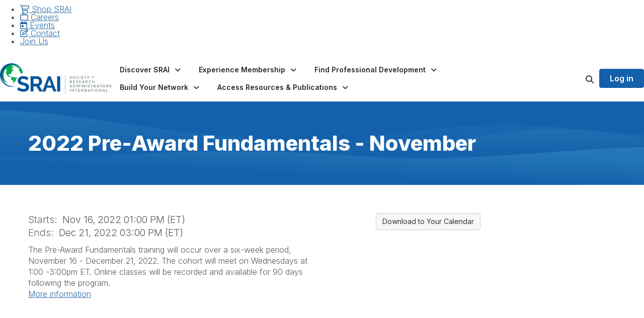

--- FILE ---
content_type: text/html; charset=utf-8
request_url: https://www.srainternational.org/events/calendar?CalendarEventKey=97a990b7-dc67-4f79-a5c4-73891fd789da
body_size: 103703
content:


<!DOCTYPE html>
<html lang="en">
<head id="Head1"><meta name="viewport" content="width=device-width, initial-scale=1.0" /><meta http-equiv="X-UA-Compatible" content="IE=edge" /><title>
	2022 Pre-Award Fundamentals - November - SRA International
</title><meta name='audience' content='ALL' /><meta name='rating' content='General' /><meta name='distribution' content='Global, Worldwide' /><meta name='copyright' content='Higher Logic, LLC' /><meta name='content-language' content='EN' /><meta name='referrer' content='strict-origin-when-cross-origin' /><link rel='SHORTCUT ICON' href='https://higherlogicdownload.s3.amazonaws.com/SRAINTERNATIONAL/85ddee13-3958-46a6-85e6-1ba5c50bb93e/UploadedImages/SRAI-Mark-Color-Text.png' type='image/png' /><link type='text/css' rel='stylesheet' href='https://fonts.googleapis.com/css2?family=Inter:wght@300;400;600;800'/><link type="text/css" rel="stylesheet" href="https://d3uf7shreuzboy.cloudfront.net/WebRoot/stable/Ribbit/Ribbit~main.bundle.cbfe228b1389146d2b13.hash.css"/><link href='https://d2x5ku95bkycr3.cloudfront.net/HigherLogic/Font-Awesome/6.4.2-pro/css/all.min.css' type='text/css' rel='stylesheet' /><link rel="stylesheet" href="https://cdnjs.cloudflare.com/ajax/libs/prism/1.24.1/themes/prism.min.css" integrity="sha512-tN7Ec6zAFaVSG3TpNAKtk4DOHNpSwKHxxrsiw4GHKESGPs5njn/0sMCUMl2svV4wo4BK/rCP7juYz+zx+l6oeQ==" crossorigin="anonymous" referrerpolicy="no-referrer" /><link href='https://d2x5ku95bkycr3.cloudfront.net/HigherLogic/bootstrap/3.4.1/css/bootstrap.min.css' rel='stylesheet' /><link type='text/css' rel='stylesheet' href='https://d3uf7shreuzboy.cloudfront.net/WebRoot/stable/Desktop/Bundles/Desktop_bundle.min.339fbc5a533c58b3fed8d31bf771f1b7fc5ebc6d.hash.css'/><link href='https://d2x5ku95bkycr3.cloudfront.net/HigherLogic/jquery/jquery-ui-1.13.3.min.css' type='text/css' rel='stylesheet' /><link type='text/css' rel='stylesheet' href='https://d3uf7shreuzboy.cloudfront.net/WebRoot/stable/Themes/Themes~wds.bundle.dfb203f657ce462358aa.hash.css' /><link href='https://d132x6oi8ychic.cloudfront.net/higherlogic/microsite/generatecss/b1194847-89b5-45cd-bb60-63970b322f95/520d16e5-233a-401f-ba36-3b6812c2293a/639014736053000000/34' type='text/css' rel='stylesheet' /><link type='text/css' rel='stylesheet' href='https://cdn.jsdelivr.net/jquery.slick/1.6.0/slick.css' /><link type='text/css' rel='stylesheet' href='https://cdn.jsdelivr.net/jquery.slick/1.6.0/slick-theme.css' /><link type='text/css' rel='stylesheet' href='https://fonts.googleapis.com/css?family=Raleway:100,400,500,600,700' /><link type='text/css' rel='stylesheet' href='https://fonts.googleapis.com/css?family=Montserrat:600' /><link type='text/css' rel='stylesheet' href='https://fonts.googleapis.com/css2?family=Open+Sans:ital,wght@0,300..800;1,300..800&display=swap' /><script type='text/javascript' src='https://d2x5ku95bkycr3.cloudfront.net/HigherLogic/JavaScript/promise-fetch-polyfill.js'></script><script type='text/javascript' src='https://d2x5ku95bkycr3.cloudfront.net/HigherLogic/JavaScript/systemjs/3.1.6/system.min.js'></script><script type='systemjs-importmap' src='/HigherLogic/JavaScript/importmapping-cdn.json?639014749688466374'></script><script type='text/javascript' src='https://d2x5ku95bkycr3.cloudfront.net/HigherLogic/jquery/jquery-3.7.1.min.js'></script><script src='https://d2x5ku95bkycr3.cloudfront.net/HigherLogic/jquery/jquery-migrate-3.5.2.min.js'></script><script type='text/javascript' src='https://d2x5ku95bkycr3.cloudfront.net/HigherLogic/jquery/jquery-ui-1.13.3.min.js'></script>
                <script>
                    window.i18nConfig = {
                        initialLanguage: 'en',
                        i18nPaths: {"en":"https://d3uf7shreuzboy.cloudfront.net/WebRoot/stable/i18n/en.d711bacb.json","fr":"https://d3uf7shreuzboy.cloudfront.net/WebRoot/stable/i18n/fr.c24098db.json","es":"https://d3uf7shreuzboy.cloudfront.net/WebRoot/stable/i18n/es.5f80097a.json"}
                    };
                </script><script src='https://d3uf7shreuzboy.cloudfront.net/WebRoot/stable/i18n/index.1eeafcd0.js'></script><script src='https://d2x5ku95bkycr3.cloudfront.net/HigherLogic/bootstrap/3.4.1/js/bootstrap.min.js'></script><script src='https://d3uf7shreuzboy.cloudfront.net/WebRoot/stable/Ribbit/Ribbit~main.bundle.d123a1134e3a0801db9f.hash.js'></script><script type='text/javascript'>var higherlogic_crestApi_origin = 'https://api.connectedcommunity.org'</script><script type='text/javascript' src='/HigherLogic/CORS/easyXDM/easyXDM.Min.js'></script><script src="https://cdnjs.cloudflare.com/ajax/libs/prism/1.24.1/prism.min.js" integrity="sha512-axJX7DJduStuBB8ePC8ryGzacZPr3rdLaIDZitiEgWWk2gsXxEFlm4UW0iNzj2h3wp5mOylgHAzBzM4nRSvTZA==" crossorigin="anonymous" referrerpolicy="no-referrer"></script><script src="https://cdnjs.cloudflare.com/ajax/libs/prism/1.24.1/plugins/autoloader/prism-autoloader.min.js" integrity="sha512-xCfKr8zIONbip3Q1XG/u5x40hoJ0/DtP1bxyMEi0GWzUFoUffE+Dfw1Br8j55RRt9qG7bGKsh+4tSb1CvFHPSA==" crossorigin="anonymous" referrerpolicy="no-referrer"></script><script type='text/javascript' src='https://d3uf7shreuzboy.cloudfront.net/WebRoot/stable/Desktop/Bundles/Desktop_bundle.min.cc67a3f1a6c881161859b41d749684fa5dcde15d.hash.js'></script><script type='text/javascript' src='https://use.fortawesome.com/875c0f5a.js'></script><script type='text/javascript' src='https://cdn.jsdelivr.net/jquery.slick/1.6.0/slick.min.js'></script><script type='text/javascript' src='https://use.fortawesome.com/632fcf51.js'></script><script type='text/javascript' src='https://d3uf7shreuzboy.cloudfront.net/WebRoot/stable/Themes/Themes~wds.bundle.0ad22379d25ab183d6a6.hash.js'></script><meta property="og:title" content="2022 Pre-Award Fundamentals - November" /><meta property="og:description" content="The Pre-Award Fundamentals training will occur over a six-week period, November 16 - December 21, 20" /><meta property="og:url" content="https://www.srainternational.org/events/event-description?CalendarEventKey=97a990b7-dc67-4f79-a5c4-73891fd789da&amp;Home=%2fevents%2fcalendar" /><meta property="og:type" content="article" /><meta property="og:site_name" content="SRA International" /><meta property="fb:app_id" content="856864657660833" /><script>window.CDN_PATH = 'https://d3uf7shreuzboy.cloudfront.net'</script><script>var filestackUrl = 'https://static.filestackapi.com/filestack-js/3.28.0/filestack.min.js'; var filestackUrlIE11 = 'https://d2x5ku95bkycr3.cloudfront.net/HigherLogic/JavaScript/filestack.ie11.min.js';</script><!-- Google Tag Manager --><script>(function(w,d,s,l,i){w[l]=w[l]||[];w[l].push({'gtm.start': new Date().getTime(),event:'gtm.js'});var f=d.getElementsByTagName(s)[0],j=d.createElement(s),dl=l!='dataLayer'?'&l='+l:'';j.async=true;j.src='//www.googletagmanager.com/gtm.js?id='+i+dl;f.parentNode.insertBefore(j,f);})(window,document,'script','dataLayer','GTM-M7PDJDB');</script><!-- End Google Tag Manager --></head>
<body class="bodyBackground ribbit emeventdescription interior  ">
	<!-- Google Tag Manager (noscript) --><noscript><iframe src="//www.googletagmanager.com/ns.html?id=GTM-M7PDJDB" height="0" width="0" style="display:none;visibility:hidden"></iframe></noscript><!-- End Google Tag Manager (noscript) -->
	
    
    

	
	

	<div id="MembershipWebsiteAlertContainer" class="row">
	
		<span id="MembershipExpirationReminder_8e2d0e0a3d9d49c7aa1a3d0903e38e6a"></span>

<script>
    (function () {
        var renderBBL = function () {
            window.renderReactDynamic(['WebsiteAlert', 'MembershipExpirationReminder_8e2d0e0a3d9d49c7aa1a3d0903e38e6a', {
                alertClass: '',
                linkText: '',
                linkUrl: '',
                text: '',
                isInAuxMenu: 'True',
                showLink: false,
                visible: false
            }]);
        };

        if (window.renderReactDynamic) {
            renderBBL();
        } else {
            window.addEventListener('DOMContentLoaded', renderBBL);
        }
    })()
</script>

    
</div>

	<div id="MPOuterMost" class="container  full ">
		<form method="post" action="./calendar?CalendarEventKey=97a990b7-dc67-4f79-a5c4-73891fd789da" onsubmit="javascript:return WebForm_OnSubmit();" id="MasterPageForm" class="form">
<div class="aspNetHidden">
<input type="hidden" name="ScriptManager1_TSM" id="ScriptManager1_TSM" value="" />
<input type="hidden" name="StyleSheetManager1_TSSM" id="StyleSheetManager1_TSSM" value="" />
<input type="hidden" name="__EVENTTARGET" id="__EVENTTARGET" value="" />
<input type="hidden" name="__EVENTARGUMENT" id="__EVENTARGUMENT" value="" />
<input type="hidden" name="__VIEWSTATE" id="__VIEWSTATE" value="CfDJ8JEeYMBcyppAjyU+qyW/thQN/[base64]/mXgAwTQ7ga8AotpN4cgjXCd9Q7XRu835X6lRyphA7PYii3lah9FB+nD5i/9rnDVxp0LVoq67FYJ/Zz/UyME39nenhy4CV2BIjrdmqcFUS992IjNp3xlHkocx165LHfj0FR1WA97YJy9spSTzOjBisoi+q148IBL7h9e/HIdguM20vyk/X13BlG5RjiiBeyVygAMuKpKMA+H3gIw2C4BufxPZq02GQAmF5cGvrDRr6iTw3FrL9qv5vywSmNXZnbEBIcG27U52Du8u1PnHqKgSDp46o2Y1weIdb7dhhldMlq07VYZsKl/hujjII8CbxgJQHnP58JMaetugaIosB+J7jdaRv5NyJw7Jhwx428uGyxkGmWlj6Us3U64dPhfC17UGop024EID8gk0HrAClfcCXjM+bWlHe3hbCHki7KYwv54YCW0GTAVB7FZXp+NllE2hy/Jsv6N1JkcLxzCYo8Od1TTf3g2rIH8LewMHR8oVTxpoBOYPMytq88J4Kn0PIgw6Oj/zqgTOaMHcE3gjlXdSZMW0kN9h8KuwXq6SwWFxDF8zqRxaLDrdmNO6q+5Xl8JWsexb3zFocwCRZ5K7qm3f5nYziPWKYVslqRkbb7iUELY6Og/WIlxiL4Zx81Jb48FUKJN2c/kh+jskrrYkUtxHdw7SiKQLevOJExJJogVe6HBn2zuXfQon9w7Q5Th2qFxHbqmJcR6HC/7OTqNhxxamS3puTzAuFuUrImuKL/hfodQZGgaoaPz9EezG5lnJkHTaS6iXLne49hVCc3pW1LlO8c0hA+U+XQGSMoJtVYCO70YPZAPg3/CPoIs5I1Ua0dUZO7Pfmyb3pSUpPyBZXvVEtZDPvsYFhnj6W8O8taSf7X1s7HVNGUeTAx4Wl8AGh/NzO85SkZ249sqAFFyPtBo6LAHFdHvCjNxZxEfLJBM3gpCdVFWUBOXxqQ/ZKODLTQw28GAHkyimWzu7T+9IgnII2GFU2wo+BxmoeJ6vDUgfeAWGWK5YgY8VPmQYPf9fl/LVqq76pJS7VpO8VSL8jd8u+F99+k5wjU8BlpiJyZi+azHdbOdqoDTz/nHt/NgtmvePNdXA7yJEgnhZC84s8tbFF64w+5h6HSXxPSCm6W6ldeJA5l+0/doccKrZgSKywY3IRoPXmxWyiMfnT8RmriASp+dQ5OROOiSwGJoNpcAo9cDG40gi7Y9CEd8yShBAwJREMxmqQn6CEFWT09CUaNzokw3oAQYLdoKoQx2+ZzycmuoX63AhEjFKJUDFGBwKKdS0T6VIRlMRvglKvX+Wtp6uFuVAPrY7bpqUyqZAogDdp/CU+CLEJdZCjgsGTqUPa826FovK9g9avAufh3pHKbY210i9Fkvzn2T21irxzXa/pO+a2U+YgL3lj7BQ6ryO+lGjvl12roKCr8Y5RCdATy+sBHh7jc8xHKm6P3PXBDwNMhhvXJkPPEMJSGamU4eF/3G2ilzkrDiHf37vU0l6/ASztv3cPItLUSz88F5FLN1YT0OggUhIKujSNVH56rkUydul9g9ZWoP5bDggbkrVeA/nhM1xmTxvDAAQFQOl2bTJGQPum2p93looIe9+NRAz12m94eujnpXN+/c0g7SGNwGuZEOdUUHl7X/s7VWtY+kkmOEP7mrdzGwMhD9O6Zu9IzKtjmG4+eWyjQbC6npbCfova5plTJsvRVg4Ogai2pD/4b/UwC5m9sduF4MZyWNxFgXIlNUm9PtwkFmHBaoET9a7KAnvo/xV5+8zJeidjQRInMUuCaMA8lfWb86V9a3+uZ/SFaGTw6Xe7mC8eysK9tjkqNS0oMtmlPf3LzcqCSJbi7iirGsnbeVSmWjIRHYv0ZWizhSYVmgcVX420V6/[base64]/Ya9+Mgc4kFIzjZwaihQkhslYgn5KXTeA8qjdRxWeSDZN9ygUILjVKHrXtxhFqYHKVzWq/r6XchPxobZNoaYuoZ1zg87zFx2U+HHIsjC+thPunqlBKjUwkUEr2K4Cco6ca4DGRfHoM0yqvLMgg4qcPIIdRp1GZpQ3CxcQtvC6XaioNVsYQ3gRDTFoHMAZP82ysVVTZc8x9Ny0msj1Zosc8Os4PDO+1WpvFsWu8bB2lSJK4Pmd/YOQi+wwbexiSoHhwk/3rP+KX+K9C5NUDc06eG1zjiWZ7bxuHLMBvIHnvbgaj+xRj//QCmTjfIZExUVSUGLXukyLDBy5tUQlh5Wc9Ooj4D9C7l8hLq8ftaptXSunlTkmj1V6XgcPCTQ0aUMFYcCVlrbh1mTV0NFVXZBQQ7j/riahsr7iCuQfbJ7M136MGHe2toxR9tDU4e5HQetzwVMk7xCwYjDQ8V0/aGKzp4iv6FQE9Qf6U1i+p+/Ridv1IZH0gwYjUPokKT7FoHjiICb9HT9rDMSnN379QvKKnOxRGhbuV+X8fuXzE18zRier8CMgovFj6G3SpgOfK+20fY12C1QmvR3xnGuvtVXGjmI32ijIPVJtnjCUtI677RJbzxG4Ub7xedvvq6kJEU5UTY1vVfi3/DDNtBA/NVOgcrOTEkuVq2wnvrIVwVsyFe98JRTbMGWfbvI5HqkyFIcdjgn3k6z6fTTdYrSbVJ5Wsrwc77bDUzJdoJCKccs5FoCstlD0IVvCEYJMN2RjyMMFsGyFJKX2iYdwIO/HnXRyy5wVtK9YPsb+FO+YUsIXl2HH/e+QMSOmeBQEkvY89oHKuRYSeTFV3C6h0lG0i7VGZh8HKeWeSnhJvNuoxunKodX2KrJrOmULtc/1oRFVH8gPnzdSd7I2WURIBWGYXigoDxuukmm5slCDUSTjDYMLHryQFl/FfgjJLSqZSnpZhFEyKC2QTOiXbiIuBwpa3v6Fr67HSBPtAFknEG+aALs62fyj8zJ/SfHmRvX4cPyA8fach/CCnGwQLdSQv/EVdvITePlt/jzIABWzaGEXhKlXTD1e4wMgWbhGxfCQysNZ8PfOvtM3wWLKD4fr/Qtg1ud2C/G2O5FAOtlOA4bZmdKS54Y/Rro+L2EXQvC7zWcdtoHn0zNFWBKu1ZxkbdDvXXn3et7BnAphNxlhXkWpc2z3yScu2wvvH2t5MSFi7OCXX1s9NWyPHTsfC6rOmgo7TMu7CU+WYmUgfo3YQIALZnHlkRdJcpojXvYZ5yN/GpHB17qW6ASbRRaeJHzToYar77MrTNbFgW82jCoDhd1LZrvUXcu+H4f/utxOWGYY4GS9qOP2n4vtLJ6d155BNtF4MOaA75qmhLEr+2kVdJnKwgxANP/vjH/nM9wZ3kgztq+7SFiz3M/lohG2nIS2cP2OOIkhq5UrA4OBLM6ge75g2OYxfvEOtyotbD8YgXmQo+e5NMirwNzSQlK1Z+O+Cs/QPfnEcchvJ5dPrihUbbcuubKRQOXXUD6QHxIDzLZAn2Bx7IlZxLSTDLvL7dlqREgNmITii5JmA7CbMFa9D+QS2gbNb8nJP9RLLmvw01wkWh2Mw2qLi54V9gPEK0PhFtgqY0+tzwkWf/dVs5zygHN9gk6TtSh32M/b7cLztoH3cCWfys3uT5vvOEcgi2lW88T/AcRTusbK7E1b7rSDGO9I1Q3w6zuLmdMSEkZi1HW4LNuDo4sElzApYuwnp/C4AgteelUOCSUM6eCsQlRYry8/PN4z0iSAqX15JL3WIiBnQnulRGZEVN5baLWb8D3iZ0e+8CYJSdAGHEaZQzk+tUe0BNRCxiSWWhB8/W9RVwfpa0zoWtULXk/I+FkT+9h4OCKUVOZNVLuwiHvRm6prnZ8jraS9Gop21dgmOZiSvzskYAwFFLTTOHpHgYk2V4hsL4pxPd0P7lnLLwKwF3hP5geve8y/2JkfAWWHuCRtPGbknLF9KNOXbN/W7SqXGjaVqAPxAZ045kyWfk6PxbuHW1y02ofkIcwH5czgNqt6ej6tfIw2iMC6Sf8sizz8lzWObHHMozwNnixfQ3rjCebrUrtabjYf6GhPiNR3d8oKt3jYjZfNKSBhzQ/mu+r4HvpxE//cUrFOqJeItfUSgwGmf9abUCIIHRymBnKSBPXEEz8Cbxr/oselfSbUV9iho8FGu/nKVjl7SwQgOwSiKHQoDYIC8STni/4KocaH512DBmytGooZA2LnSLsrcxkwQs3roXFMHwcYxOPwrC+z83km5KIeeYOtzBGfANMrX/+3kT4HCE9eGwy/stHfooy9y1Ybf0oU8d45N6XywkEK6iFgq67K7KAzwpjO6kGzELVp07IiQZJmo/9OC7dE3asJCGUqbE21mVt8lm2dx9KmgJn8/vlyb7UBVlASzTUQFgmRcH6kXrPiklMQ55HYeUZj4ELKcCUaP7JWFddQCVNIkWwO5ye2YHLyeoLyyRAqpNe7BXYDkAPdv265R57+LBW2ckSt+mGruUgrkVO/WnlihsXFZ8r+BZVIB0R5HfjlRueDYHyFrEZgXOOq4C5icO9NGdeSW5SyDew4woEx6/1yg88mug18ADDdMsIu45JlfDB3Sa/8slqfWwwG+Xmd1UejZCiJQ0CsyO3n4UWC8nVScFLxvgNytZTHRMF5BlDj1+Aeo0v4BxyJwXBsKcuhEfoHyEP6CILkPdltHzRMJCbhES//6cXfLfqvXffoqqA7gSKMaaoMnWNv3ia8mti0KeOWJsHw+mcGM2fe9frIV27iuUvZoos0v3o5ub7g51chE2fv6bzodVSvXyifdcFrYqWuznuyrLOcv4lbohlHo+5WoA+r1csiZ8KyruFFTPvffjH/vJq84sLJBK13Q+o6G9s4gTt32uD06TpuizSMym1Qx3IoXBL2O0z5opT87iD2Bfkc0yDtRgdZhjhtm2GIrBn8gxPD+yzbuMT2pWNgXxoPtyVuNuLewP6hxFQeHopVwmk6/Pp5b72C1BXonBDTX7cPOeDI9no56EvztHWqxL9T/RZzUzSciXwFIcQ6d23U5tsOAwe3gUmqx9eneZa2+Ci+3u5v0rOpxwNnmgQciR6QMww0i2EEhcWApSOdX9cTPKWJpSqGEuxkxgcSHUc4A5tc/auyf7UFu086eJoMngo3R0arptlQSScEYd0+RMRGUaMtfGoKXLYeCJwORv2OhDWHyO9D43fv7lfQHW7BC4w+eRihHmwyEVOh0yDZrksQW52+kDO8CmxFXXLUZgUdDURGwLPUuuNZMCKgOteHzhtKaHE/KUzxez1MS5Hhg4RVL7K4WsLnq4V+jJAkPvUv/4TbdN1SaJIM9WII4DjyE6rYEf4jAVTO38m2npXXqYyMkMBazSogBjCT4R0Hpv+7a2WsOeaYc7aZeK+OgSbbirwKNigcwYfK9tY4VOgtp7VX+sGvNo93gQ6RuQ4cCzIpqoQJoCFUd2k7HoPILkuUgy3n9ZaeUOXJ7N4RHZ0+nSddngqdakYHKWWc/A3IG3YzgAI14capYIbVdPRFKMQaj7xKNuiuazR1aynWQ98F/xWNB5mdbzCFDfqByN5OotaxQgselZx2oQaRdUPNZyka78CZLpHIEhbbnsViNnU0BRbmsnrtPWHEFJEUvE8Lo945W7InH2U+KSTi5ctoq08yXgElxNuGOBo02imknSC0h/tzlf1lcH2cNpAWmG+UVi5Ez+PN9/gYaK4CyT6jnuapk0zvmpXxQvvKXlTFRqyslKOom9humCOWxuinsyYbbhFsU4TlP/EpUlHOvVUaeqP0cpD/VMssrZmwECrqENAoHsz4vxgROsbbAmBtMrSkvone+1rwoZZTznGCR3no0EPJhSXlBFojQWyUnTRZlbg5FfWoKFC373LJXR48O0kFy6YwV34QjBfxbU3fgTQ7L8AKHpqiQ9jxkGB8NyIwFLK/qPezSBpeWhekrwc4P8E0JUUH/HvLdLXYddZgW3XD91TwWIbnoVPjsviz3PaahUk+Y8BkcSv8BTyjZZIawVGpoLODOW5g477pCseOj2nSZY82/M5l6Ya1M8C4lDcO2D8o3vsZrUZ5EL+8bVEzvM2OyLtUVsvP5tgGEYPtUM0gDe8yAwyG/[base64]/iNEarWx1CBKh++kz6+5254dldL1l3cN0DVDZsOF5PBExs7htPaCeWjHO74Z0q4IvoBEP6wBsIH7LKLcNRsHHmRi8UPopP7jipzYRoXTREW8eCQnKtR43uV6o0Qfol5swAdOqbRiFzMWaeWhe6dhJBTZwXrDBNSpE4arYuDCoDh7/d8pmnKwk4mJIzibxFpNembjGnjxwsMRrZ3WLrWEHPFg007OMVDHuh9KwIBmz87gQ+XDti4LVJXcOZETT1R3GFMkefY4Ckdl5wqcDcTg8x3mTgo4b+IiFBcDiTTOylWFxQ4LjexZKRAaU5cSFHRmL4LbqUmOieIRjachUbNV7wImsinwG7FPragw22imHY7mL/9a34x7+bKrax/hIT5+7mQe+Kf+3ISPz9yZsfRO0M2a++w/7TjI99ikNvOK1W+PVpkaaLmwspNfip5fe+io/RQjxNQHWtE4IQffK7SY9Voy3VgHpK2O1QUv/6SsIDZwFP/rLunNseA1IKIhh4N8sO+9RkOJ8iWrpfN1NmB3sxdYnCWGrBzcLZ3PUZUIJMsw1a+QH2XyRAesPULSWfwgD2+AKv2M64WogYheepiDy63kUUGly0tJe1qBOvAiNIJ/SIAkRTI+AjEGuGTy5OnOjYb6xj7OSGbhIL0XejCNrgoReWfcJT+Zb9y0IgnChWlftFssvRZtFzN/MDGi2AG9EE66gbaRW+a+Lj0YZDtiOupwhcNTsOK080TNWTVyBSov1cjP8PMl9ZGKyPY9vEQYVnxuZJ0Iyz9vooJsoksvEWZK9X5N0L6f1FZfnjX+0xJvJreYk5EmNtrd7jFk8hx1vusBSQI0OhXTZ3ZMHnJeRni3lCGGWJuRlp/[base64]/YO37tZu2S3mwp9bMbPfzovEHLyd88jkmpN92cr9zbIoW4iF8fdzVK5lVeHw57aGBYwG9TBjJPwBBgPCg3skr7UUYGrGqn4mcD18bkZu8bzLUr3Pxh642xqB/dMQ8drKwGaJ9/mEdFK9CKk2XsejV9L9ICmZZaA6NW22YvEKlK7Jol2YS9rcYrXa7Ph14Vi24fQD9w2MB7fo5H9qKQSvV4E0jj1FwzJUKEZGpBtpdVB3VM0aPsP2QvYuWMXctQmdESLkeOw7Q8+Mg/vrdvTcZpU0mLxfTV18oF+A7B7fkJX7dYBC+3kjvQkMsbPkXKJ60hRHEENTRIlZfyBvoJFxU8g+Pk6kKTVUvBIbNMvtjVrVT5/Eq3Gmp2bubFu/r99lqNaujZUleqcrlMOpiMYTiWy1GVF8GSaq7SYPo79ATGX8/BOfupFneyp/Uf2K6lHtavtpA+85sKoiWfBqMSwOvFDyPT/qXL1pFXZkCtRVI7tD462dk+u4iU2rX1UIZZpvsmY8yirJyYZkJy7HTzflaWPCVNcXn3xERkdyBpO+NrLum/b65PMfrmskuBmkX+/0eOE4QR8lG9rz6LbYXuAc1b2Cp/JipA9LEg2/FKaX/CHLS968ojGvt7KHWChyGk3H4FURTimhWvhCHNCs5xIxjbN3OPmfn3dBlQN9AyDNRTHZYF0xlfsoGiDs9DqEPvNDi+rLctr+Pg0hWTOYEZp9MDCSggKZ9/MZ7T52Ne3nu6NnA/6V1zEtUfkvt31BZ6FTXfYL2oeAO4M3vDHUwWD9uLY+RPWGPQZG3O+PVPOnYrI8gt0YKgYkh9DjjB/3yxAU9EJiM1dXztP3FBYuFdxGHvsDnJKrvYoth3lXMEuMr7+CNsmrZHv6j9BO2qQ3vueUGTeb58IfAhWU08/UEq8dW7b/DI788+vuFjMTPn+15OaBUusdXNY2n4sh2pxHj11az0EKS1X635STbRfsf/9Olq4xgQ/aC7J8EMc+fTDiLa3Ky8yqmOtLXPdXrBdZtYLf2SkovVaf74s/OI+rxLR2FIj/JDstmFzRVkskzRKqVjtcon+B2GjfZ7kzhOYngEnatkw/[base64]/L0gkWTnnEqA/9yS/dL+KNEQB2u3ZyKibD3VvAhf4O+N0106IqHqjOrKFv+BBeKsn581GGMOTm+f0k8xmHX49RaobWDF6xiN+HTT4DSGYgW6+nvicFmY0Ppnlkjvg0BfmS8tN9X7XrMbJFIbOax2w6Dz7WLzauET3OBc9xhJqvzJG0pv81N1CWPLtm6bkjwwAuSpMTfG9nRuSsHz/2YVRCn4SHbeANhYQ25rje2XTbhu4FX2HpT+4hga0rgTXC+Ru5HcUfCmDZbF2nskD3DyaXi8VAYtpPglZbw7J6a9HrjBJQ5Ok16bzewZttuiC/x7lHGHPGNICBkrSWr1Kudw7c2+iqGBl8T5R2e0iEUTe/nafGja7EzMYtjJ8v2f4V+y4hIDybiqC27GLh8Excd48DTnCb+yXfdeTfjSDuJD0Hn4svQs4iuZVJ/+TBSrfOiC8eancR11h9i2HKOaG4eZuAR0NY/4Kbkii49PzhIww6yWl6N7jVSCOEML2WmjVa7Iy+SUA55AA6nd1c2rC5e9WJcIv1cvCGX3c1nb+IbdjrZHG8PnL0SIHPH/XmFWswws3jXxB8Y+ZVEu0m9I/8a9aWdRotqxZTuW3faHpcp8N27LRSRU8kp79EMseS7VUv37ze35bwtU7HaiXGk6IFb8Os+4CGN8s3HHH/5p+ErDVDPFUCoHUR2fItCMe73jWxkOGle+jnkEn1OlwcRrHTwqQ6b+x1j8k56Qp+N5tCxX8FxGuPGvp/dpiXmTYytTyDkfIrqQ7BgVSphliiOFjWZV9M8gOev6Q3FCwUhzcG3z2zk8+QzXiCLQeTEUSn6a6sux4vUFMAUjCM4LpnvujPVmU/[base64]/wDoLAv3MB9nX5O17rjuBIF8pb89G6S9jWNundmnxH9zLclCMgl+Emur3LYc6e4HPTJ8gLkQ+POETO5213CtlFebSL2B+FRg9lB3YLT5/MKZpNKmnrJ4isVtmum/Rzi4UnxxNjjXgn5JzKAzj9RSbWNLE0eUrqQNOS83LFToWwyR9xMqwIrY2qCEuQIVTLvnQVoQefRHPbzF7nJ2BomT5D+o/85Z1kzmtlN8zhGQMMRxJ7wiavSm104b7yxezcejK3SCa/wlwQzK9CfHpcMkZ5+RzCowYujYAv2Zr0iSuuHAg4NoP+XkYc+LN09+zvsk20BdCT/vvHnctbBTsOZ9K4qFd2KupZ02aVauXD180zanALW1Ub38GjTy9YgCqM15pkeltwLGjL7eJtoAAVV2866obWZI/AmaJB1QFXkrGcdLaKm2eCMy6eHxFeuK1LT7XXcK/eNCPFiMSJ+dVpk9LjqTvGwU2B5OL2iCSJO5t78PNT0YNjrv5ngz6PwRh6SmnvKVRE0ZxgW9rcHZvOJqlKg9eLSW6o4wbaJMRxUm512IgiNtqbBdNtrHZfyuMJ03+G7n0jyfNZ7yLm5p5Qe+NL1AttsBeu67P34OxMiU/4DyaaFSe5UvpFtAQaihRHKlL5G2ttp6wvrVOu72uzZ4duRWKpBruYd7G5sZP1zsBzl9mtL6bLV9OnI0AOPHymZX5/hd5g7ntmQer/LipqGgwjoHdAMc05TInXXBrN8jX3F10yPpVMIPaun95z3OgbuzKKj2rrSL7JrJ9lXIa4W0Pjf8azI0AeM8PFxEomq5lg+LOCWNDTjJxqeG41XNpjOvAUAeVIGv/2AFxUkRuoM1CfnoUT/8H2Z7H8BDGhL0aux4waKPE0Zt1rVCzRw4RxZyvDHES8TQW9xPULpz7BoooNweC5dEvPu/EUrgnKREYcb9UDZiTqJec+QtBGvsMlSoSxCXSFwfCPD9Stj2ekP/RhOsdnMsu4ZStgC5Lk4/0kdRNV7HC1wRaXPfUJt/Fif8wpjpjRYjCU9FDV9mSg9PofaznfwrSH+9Nyk0ZWsEMhZqMIdIDlla/OfgsPicrUOrpysg4ZuyrBVGRbJ32jdQC7Q32VBVHvmqj9CNxQgq7qRItUdHilmTepRDbcQ3fU1tREggHYAozVLByQJ3o47syT3xm8+6PRl4djkJ0wfEFc+xl4O84/MZrFd3wb0713RHsthdoSWAuXdV9Z3xjQ8MkMDCQA0rSWiXok1PlSaoPqnf2dT0Ge9714QxfJCvKpkwl/qx6dyJ8itNMwSiglFnpoJdV+XlKicZAc7XXiebnNFe5kUwDvNdJlk1WftDTQILYEogRfodoNQ9Pd0lZl993iYCjJo3YF3iWdL93wodwcVcREfH0jdK05JC0kf3owyfodZM/YQjdnMuKjdQZj21E5ug/2zbcoT6uFraDo1+t6680Ox6MAKNEd+OkpLW8WtklWJMNXdv+XizYo6plTxw08kPqrQLNpO3mlDXgcOhUqhSkBUrgTMum59tKI1cC+B2DFh+lKQwf7E9W7QKVsLL6crk7LkFZCPlq/iR1ZlYvwdzDC6ZSQmCfMtsXd/xiVK6WlS2OBbjcGsxcD+XdyWXzWBj19XC8tyucZaXNP6JCuItVZwcMn+eIuo/m5hC4IO1m3MsT+eU3tsx8MFnP1QfEp4Mve1afcA0jTSbjul92+lhyB4cHeyJwdxnk3xqkbTaUWph35Z8PeEr50NI+S0GlypPEAFT5s5TTt//yM4KJ5+MASFUdJNSU4En8PpeA6TYsZKX2LmUBiqneb0FHQYDZPA/qOG+/9l6TGXLdI+3UYFhj4F0Fkh9GBrQ3YHQaH+D4jSn7y632sxObMf74Xaol78G9JtOebwnitTMMVxa1ynrOHQWHauMIxmcLBOYzw7qFZxYXlYR04uEZgQXRmYEy/CpRGfimO7jGt2otn9tuxTyA5P3ftm5ddXRpIqzm6NpzVi9HAXx27oQs3OlP8GXT9q0LE63eWFSQggUT5kz8D5OtZuJ3MPb8+TnUrDQc/c8BzqnpddGEkA0eMp3mCISFS4JPioFyH0ErTPQyqQ0KyR38qdZdOdCVWmp9LMRh11uBpSdtel6o+zsVV0XN6Pbz8HCo/hwcPgEqhHx4+E0UG/ZdBEu62SG+Rokj0sh3fQFqZfCj0lVnGc/0twhHy4CATNlq8w31TsGAn4n+yd5cDmphNY9bYOR+I0MLxNuCo18eQsGGQn8Aye46TWcevFRGVO7+NzyYNneH/7EBQmsApyzQR5zd1yKIUBwTVqg/N+LFgKf1+xYzPeE3IN+eO2nWkWSu+tx5yTmk52CAtq0WF2hO51IF0Y1a+ZCcUj2LGCEEOA76dk+7wA0LSEI6NMy2lLAaMJBEJbhU8BrRKlq3mAFptFuVb3FYbrbPEGNLR/[base64]/7Op9NJURs91uqmLqxtTq0JZbaw1Yjuyvk1ig12qNiEqO63/vehZ1ABmIBfyTPo1rj08pej4HmadE2YuRpaHb0oIcel6GCWg7RjcvBufnEuLl0zUBRGl8b5gjimDbYpWzBA5lHhovzweqqtVQrUS00AhcfcrMZFJZRoCb986nB0c/Kg403FRy++/A0XC1KgwsnQySQPzewW/LEj8r0/LQFo96HVJYQ+lAG5SGO+3RqsLAe3g+AiTO4skwi8+l4IXqmLkR/Ew62dx35nPRUcrCBSuqdOFlQSzOTJ41P/yYw2JibX7gOMYI36gWOhyALkHEecAkwuoPdzAwafx5+aW92e60l4u4TaXCrY6n+QVwswUhbWa6gi2zL/vMlkLAo0PxP7rPoqaz/g4uWI3ILwR6BUN5M8lXEfxXTjdCdKrVMahwfoI9gI9qeqELBZlwAzhlKtK5GTcrnHyQ+9QTmCzweEgvFnVBkecmOwFOtCGmL/lQN3hyBXrlvFxBHymdh9Q9EI053MW05g9okrGNcRBFl/nk/R/If+i8XDYOWox8Fkzx6vZt++Q4k9J0j4LFOKPpDloqXt2c7sGoJQ+t9YOPzLD23m+p+5PxJC7jdt3EAxRNiuMyf09z9/8M25tTcPe73x7RnnMsJuDwOknpfzdXGKEbhpYzSmSmnx6tkArDC5m5JlVedy7oRpiaTa64ywhGrak1SEJbKo/x1z3bAXX3s+3D9m+uoh4+6/VrEa1WrY5BHuEWVqCrOsCPXbiYIG7Er79EvtFkIupM50LICLuxlzCKVV1+ACFsg5xsAFSsHJqzebBlS5+TcPsuXG75go7Tpkaeesz1ottpI5oR5kpaZnvdnw/5JYABSeM2YEG0BAyjAiQ8YvKMhAEJjjf8I3HYI/q/+ia7TFdGFI6MnhWidBi8H38Kg2If4wnG66cI8+7Nq6XFM9F9BJ/[base64]/x/wyhjrbsoG10tGmtjtNCEnDF/DORm0pb2X4whyIk7Vo8UwANV1mBBb6obyiRgmVD9oKO2VHtk+6oJJM+HIvl8fboss2cR9xnTVKAqgd0nSfTM9etB+aa+zNnQPzNBhzXhuVXDan+dzAa56TiZGaiZlZBnnvwN0FBej2oeR/ds/vZ4od7ImMKHtGErVjkOXjbu9RCiX5luyXKNXxqUkIEFLvegNKZugWf0PFBvktjEhe/Ny9GtzkATvcHoYQjcXzUSuMh+1i/3icad9xIumaVWLQ3yIxf4M3dk5aoqWyV2HG8DdueKfDua6WMfkgM/II0XaeUkeGCtdRTQ7DSEgPAB9/AWE0rPkoNq/NLPv2A2YuTYDTIvleFL069qozPMzOSz1UIzYG6IvYNpaMf0HPr2iGFeG5D0duCr5ALYjydM1fCxMxzRNXQTXiaFyARR2SG7qfpVuUQpDUO3flNfqcq5cdhuNK6MPexUN/f0zqcVhaHmbWvnG6cQvg1K/H9x48LU8bjEHyU7OHNo96IjKkM0+DOIUkK80KLfO0RZn+MBf/2vCC7cjJs9GRb72/NO5PrXltoxza3+Is1zqCzPHr6UqPLDOgrUPYwFkAiBq8lzeNaRNT/kjI+I3EcNddIoQrH1qhD/pYnJqFcTkhWU4H3FZWalHa4GQBHmByWE2PMbtIQKL2CP5H6e/+5Ehb3OJyylFfACOMb8GCTfx7HyN6qfKPCVT64x/c9906huLaXGSBhZYkVuVZpeGogdd5z3w2CPJ/d8wzW7DH5Jcso0MlErNzMWmsIALWfq6kNCwH+zZ9dC97EjtVnYW3B2z0j5SPJKfLgpyMT5FXEMQSnLukUHZZjqIVfKoh1HW9UmHTtnGI3hDPEKB3RxYnBjxIau2v+4Y/MzLI8+yfUBHwQGdMr5bDG5KPbhSWCAbmhlHJY2jdLHusyLcD+JLWkK1k89PdS0r1rbmYHogK3ceXWe8UJCb/UYF6JXEIHSB6oHVZ2+ZGHEFWTx/7yPBeMym6RzjBptV6YrDEoIqkf3tkwTHqheULstqFRePV0/ozZDSQecebTHyjBqzL0lwunTF56CV7zOOlhbPsEi5WxWS0KlnaukwPIkEpcNpNvk3SwAOoPBRDJdv2u3Zy+Lg4+VpfjDfwy2xUNCTSKA7wVZTWr8x8SrFIHftm971zyWTJt0/eseeiiV47Opbkn5aGNvP3FkY1LbpxC6WBjKrRhBRJ+NcrQlWAhRla6YLgGMJ5wUDD5NkNe4/hfB5/UBS4YcA89ZhCslmqwxRWk5wFDDsBRv9h9eZROpewp2Ri+2S8dsF/D37fX6Y1Xn3N7lLTO3rhKfV4+FnR+nqAhIotde8s3OfUuhcXLk+XvvtwWutHUYQvgNNlVc5ufD9FEVclI9XUhPhqUXyoEJsKGaPhFpF4bBY+Cfj+KtFkcZoPD09GVQa300VJoyYhXh56NdfZmt1HVPfNG6dx0A5vfSIXYs1ww7i2B2hX1ejpkR2VwxOhktJ6yOyO/W4Y3DS448kQ/RwBEqVxbsVpusg56zARQQqf+Vij3M9Hh7nDvH3g0lAVYh8LUcA/6eo0wWhUD+BBspUQqfqCvCMTriDFsgghoFnzt4ZWxuB7TsEyEtdU3lxOO7yAgg3ofioEMzPAlFX2nQgpoR8VCsXO/K7b53PqePphj5PgzaGSfq9xjHya5VC9K6ab6B/KUkoDLo7ULLadzNScIvQoE3gU9UXuLdFZJfi/NBjZVxJ/zzPe2vuORk18s8gd/sO0xQxYLdROIdx3NoJAhuW8OKV9y0jLW0iH72H6cCMR+NMq7YzCQf2OSfVlK8vdOIxeYH9VKyn7YaTkCl4ZfOUsB31LU8rsDGPCJqs0KKuUPzzHRnXL1co42LQnGI+ihcAbWEf0/wdYr+MyrQA/VCeGQcshHtDhbnpIrtOrkvyG29CU81e9E7VpNLLhG8EVcOUKaTzdMGvro+4iZyf9L8Hym8d0C7Yl0lS7Jq3EinPxLTyrOPaHXs9+N+f6HsTUmRTMfWMYD45BMHWn7n0Rg7pIbBQyfOaibKzTB+p/Bfh8kl+rCFWdl/Wp7KdP2g8F4UkpQBCpexFoVz7IJylz4PyioplI2OuIixLKtdTPhY23Mt4miQrFm7JpWNXwiodegDSCAACGsTGCiX1yX9uePSNPWRFBXdIid5QWwM0Z4AgzTztIV/eNvXj3Hx8pZk3eEAXqHOzhTLeujIBVoB5yj0+0U8Z0zMd1XHgLOvvvGYo73pnsUnAJWP191W+8uBET+M4+J8i8sEiueKkw4tcn/QoSOYOObcAQsWn1Jiu/LR8YEy2/eKmR2MfDV+TPmCTj1Wu9wta+bzs2eFfzAbKS8VYcNK1sT+UOVRMYK67DIwhQKr/un+THlp1i9+l3tcDZ8KkRZG+6kjY1JBx4SOLUf+PWB+NuC2/ZsHluvJF/Q0Dw0Kr55OvvQB3N8+a/R4+i3Y+YlX7RPHyUMH4q166GtVoeVHY1AAmP7RGjtq9V6jYze3NSnfu9rDygg2OMk2B7kq6qC6AhpYEBpn2uT5kYRGSI4WiBQpR00Iad+IKN2JuNKavAgN/CNEjhm6XZf1na7kyA1zNYKN9Lem06kIf7ZXI38wgxXwcirMgqpDFwS6b1/[base64]/31XWhsklmleM2Ot13XrkLvvBFeVFWAGAY/FyfmAzuH4b3syScInKvvNig+GZXUXsqtp2dyz9tjsNwQEhPFxZotS03P+dewb5X7BvcPHak4ySZDlYhtVqExlH4h4gGGCHK0G7859YCVeGNvA0wE045VKCFqsS/EM2LvvrJFmu5oz9ZeGu/SJ43SwJI/coKIJUXTC3hIgrBAQ4PkU3criImxsUZI2jp6ENMOWJmJ8I8wgFAmqx5qbG6V9kmuwrVW0dKs+YUp2SbcUpAKuEVmG/pTzCxz3QRwEpN8v4K8EkUUyOd2xG7QoonKShZY7k7qpK1IGE3h+mWtGidCGAWEWG1xSUeQ0kzCGcq1V39yYWAxdkk+A4r8Uuk48xfo+9scc4dI2Xr51pzmfnDKaSgT9NG0A6G3LTnV7YFEUtn9DEvXKs2Ej9Hb5+k5hTqUxyaODs/4kCp8LuwvHG+jl0JTQSn8RXRDTyPc41Wx/Ih0Kx+enBgu1eY2PIfytC4uu8JtRcqpuRpafX06lcahYTnMpY1/VQQDUXaWCSdEhE2iEDu/ndLk/DW0CBryrGkL5sOTcHrqvpsA4eqnz4/vOpPitUB6peKfbf+U3GovIda4SpMjSlyIpFpqzYb8XVi+2L4lexsUdf0//VUEOamN0wRZC3V+rPfX0dXkGTJTvCp1m5hME38ek+7ZJktBOcehr2KbuBCppye0bG6jd3JyIuM9/xUmWmA977+f9s6vhqYdRfhBQfyrNiLEDvu3D43tu+ueMjteGwXTR2PgpXk9JfNK2Lg6ayJBW29W1L4PUU/2RoCobETJD87i/UjbXHSzX2UrxDqup2/aRV8MtFZh425KbNWrSsADT3m54DlDSbHRSbPWmuPfynzFA222CxF11kE+K7eu1pplwclHY2vmUt18n+kSeCbKBIeCPWlw1yzhswYnutiIfMgs5ZDqxYBrZIHXvnqZKSP+R7kXyr7n93na9MUd3eRH2L/uc7b5xBdJVCdAl4xihWg4l8BlZ1KyvLDjwhpNmL+2/[base64]/c+TLz2+1Jaz7deFsJ2rF8WGnDHtzC0P6i940hCnyEybzf0jRcCbPN+GAsO8hmnYt/aJRPAM7q5lg6EhbEY3U4t6IKHqZnPIByRPnoWjQt41KiDaSB2Fjb1YvjdE/t6OggvjvHxsUI4I+5hCLcq2kZALuBLkx/DAeomtYbVfMimIdifnOYkATOx/l/6x3z6M9Pd06QiIUeycOKlD2K6/[base64]/iqUd9XoGJ23jkhrl3M6fY/zrp8l5pixhSA2HTh7V3ykm1NfQ/xtMoXNT8ZuSbE+f5v0bXbhCfe3H1sT8PgCcwpexMmhIBDD+ifg3egnMDOYWehTstPnzzq/n/rpDMlFYQgZacUomtPqLMrlQMhsg97yM7atHi/BWsE5UM3ckSPla+eb5TAtLZKLQRgncg/VCAWRLvAnSaMenc4DtlXeMBr/9R5+jcw0m8Uonfqq3nWb/jmF2Y2OuMfyxZSg1V3/yE3j3nLJ/nvs2fhIMkNZbp1v8a/msEFoT+Y1/szxpzwBln5uI9kjbye+L2wKL7DUnBv4XF9JXusVSHGitx6t9mhyQ1cK86cHoJhoY2TWhQIw9D2eOoCMrKOXruzlxmmZIuzVD5P7SSg3Qmn9aRYGvl9RqeD5/xdznWbgf7Go0QDrGqf33kDzdxSdUWiK3KceFmgASKMcbFVW9ZHfg+agyMo2DyTLUGEN4mHz3cr6MeX/TVkAn5VBWpvryht4HeZdL2Rz1G8RYF3RLR0TfoPpa8HQ5jdOR9bZNQ2sjKVcDZyuG6RVVQV+7FnXCu+4LAnim5dY2QM+wEN5QmhT1Rl008mHUUyE/gIU8kO6lOJEWRdyFRsJGVazQCSsnCcPCsS1aebmpzHA7YYqx2tk42NU0086jsFJMo4sjc9eu8JIDLxnW8MwahtswT5HtdgRA7wRggv6WcuJ0KF2flVq/JTI0LA57bH75AiIS2BsVSYD4ycJGkWm1I1NUVEu16hgUZyGroaqscszPsqF9lj6yQjfnAzzbviF+ocW+5Ih7yj9kI6nlrGtT8tuKnXLZ/cw8vV9A72pKbUGUfhj2N3lFn15u6xusbT4W+/JiocpVZf9k5h0vPvu5avRAQDYkPo6JpM3klyjjDJMmUp6yhszf52vvU2XhZll29AdMZT8O5jK1ZtmblMyx70Gp7epH5ALoCuuaeqHFJTRqF95GLPcpe8bIqBHU0vc/KuG4/2MVuI2ce7YTY6l14maJml9JBl5wrgIhW2a6huLP1gS7zTJjDJx19pldRqENmgK1kFETg+V0Jw5OVs2odv/7rjFIhafWlZh7mRQAeNW/seji4Zu+maBWvZTzzg7tnSEri5ILIrSHR1BLmIWOyV2QeWeIAdC1D+PoYJPE4AQTqKiLYqxhh2vdKzvardAnr9loqchyjYnsESuiQZtXzYMf/yEXqurtOrHArzUzNMyYqbUkyU1iK/nfIijHiaXNkQ0JGKtTKJqkhQ8PcHqd50XXZ5lvXflSwUH1NaAXTiLMILWP5JwAnaJbfxrjdBIfol3jwiESvB5DKY/Avap7we/M46c9GVpQhT1IgukchfMmhXZnqz0uxyya0FS3DE8WZaHQVT4D2FvzIQismuNFKTeUeavVTzpMFU4MY8062bghltyPWtxWOOEYniEAOaEP5W3mlfgPFBA5QBRcUkOuobptDdFcI6HNDHCRzp4d2o/QV2OFDGy9XDDJd1AMaIkHxUsXWm6GxNHjgBX4YmgK/kubJfo6C9aRj30pR+gombOupZjh4PbY3MKKeiXIlwCKFur1AIfi3TaNBeYQOSXgAkE78+rKyRFVSm6AbUD8o2vzJQKGPJGAlhGqfbcZMAKq+veLPBuaQeqUAvovGNVrtFWwWriHc1BEgJSBpHwieGQK+lFx6/JQun+/JId80BD0IFEypDn5QgM3Mo40wrRqgXQpBikGUEsKDsqbaTi1YmvRWKqhvJTaO93kdyckY3KUEP+BwS8rRyhv6JC3sq4n/KDliSpbGF7a0z5FGAAoy4Uctaa0m+n2mK29753FL2f8XkOhJEJOGSAdg1UL3MceEvnVtQuPJ4KuLQBGHnmHJ1BUq/6GyE0cEhAkHr4V7Ix0N9bRDUuh0xgDOKFyn0m33PiRoefqyVE/kZ12J1RaVZWtCfleU1BFU4TlAicVG1Gc8+gW+R/6IkcLgRvEiidW5tjJlTObR+nm5DWCoZJREk1pBOi/RG3iMjF18G6Q5a4wvtZmFkSnqAFfrUERpkHSiWoZELGKYx2VsUX9v+8Q/[base64]/vNZA4WFWf4zs/cGIFp0qUeK+6cBvwWrP1UNDh5Zj3beQ1WogAQnRIzf87AjA/3Dk2U/+pCsjhRsh199X8GdyZ9+10i44uN4d1dfNsvLS7gS4pIUr6jiyVpJcdEduMdkDsX5AMdcOgc2eV0aNn8AtcuZQr7RvsL8OD8B9pUn3ioaYrztttGuf93A7vkUSQMf+2gwMj2cWuIrCfDypqgtg2OTobfMfZevk/Ln6GBmfyHfXLgTvwkpiVoOuLd1flvZqr5oDyZXPs3XQ5J0CvXI+O9i7ayWEv5YcpFSM65s65Zlbn8G+/ecTl4ln401ljvJgdq9XTnjXq8gdUstEZAXhG85dUHtoS19gu0iqDhKSyCkn+zAEvmlTtVbfHSoP+evzf4+ZD2zu5Bdm6sUpaG3PuItq3ZpdnP4QJUrSzudV3sM2NrDthBxbjjx0NYY/UJnkoFgVkRSqB9HFpBC1x1N45sMaxQzyybEQ98+MIwc0hIb+sAz7COaYT82JlrrX4zSbbYZOoKjWUYh8Ce1PEW1t5swDmG2A8dKD0QSswHQIa63ARcqw6ZgS5641voP8vynCQELp3lHOJFak549ja8gHQgtLVrP0pkcxLnJuf0ApIc3etgTTl54TwMQUoT9lA/Mod+hyTTmxMcCsxvFt2tQ3qD9GisrYyoSWvE1lCQg7axT0cFQWR42trLK+NQjMmBvXoLoz92Myn7u2butGBzDqwSjYNeg5Hlmaklht8U7vNsY+2BCvmx7o/AdKgOG0qGnRAJ/gZMDxm56/3Olr1IYddYs/AaI8hHBuUAainSnZzXdoN3Gaa+FS+5CMl0/jNdNJZC7aajByGo31+HZ0jC3sWLhzCvbcE8qm1iBxqQcCGLYKcQvTZHVn7pV9Vg4+KMPtSuE3Fyn79t+bpwp/98cUjrL/kvJkjGRYQsxU26DK/[base64]/2+F7SPqOEPzknKKyCu+zJhrZ9Fgp6q1F+QUwPZPbU+4V1uaapMU1QOJN8o5daeIJDPwJqNvQXO8hpmmM5HM4iLM3wjHQ16iFgRrIYdP25rAFhwg/6sG8dunhNrB1Xz7RnjSvShhrs+OQ4JFu7KY81XdHH4oQqHO7r1osL67XEgwZsqQmCLKOpKVzG4Yrw/kVuvAE1e+55G3q49+Qputr83VzqokL0ff1p9b/[base64]/omv7le6edy+w6zjaryHBju2VCNxxV7XgiLECAsYSSbqBBgF8u4to6wA5rhug+vLhS2t+Acoa7X/5Jhpni3HdFwOXLi4NvwTiNWgGH557DA/[base64]/4UtgBYTJIFpIIc+5Yj1npTYSQvhD4BCPt3l5s8mvsxQHachxdY1bOBlpyN2m7yBuYe+09FuCuTpWL47AUGEfM4XN4C6mzES5pRE0V1neIVOcqToehG2i1a1ql3vMhPDJcCSGaEYEz2dvo2d/RHjUu64s6l6mf2hUgSrxTS29J1vVX7DFHNPQ70YXBwj4whqhwlIL/UMSemKN0LRspkqvwu28ySbmOab64moP8ApxgV+jMcncs5J2TKBrvDJPpZNa/BzWm8K+Jkzc25nmB1f8G85xB8abrPnDva3QUD91hv5YaiUi5Xnmjw97J6pD7ntNEx2LFHcD1XAuW/j4oCC2g+fGWVtcbHk1eYfq50bBK9NoyCvGgXLQjSocTvpHGbKsbFQrL3RRCaev/cmOV3bknLAbzfgXXP0kzw0XMWuCdDRnlT7nBg31QI0XzzNi4XVcUpKqmmR8Vmbo3JwFJ/EzdOB531pwwLEGEHX7rOVoDtSPEzZfjRFQXUpqeYvBj2RsaLZylu2q8j38+3+7FSPgmytc3qbjJ1Mi2Bo07NIVYlAdh9etRYjwVC/TDOPkkU3b4ScdOS9XT8xsPNurgOCBVaF1HcmB1KTqIl1buBHOvEr1jklVIyoNBePraPqaJA0eG+JAZlsmWBnklHX6g9R/wxBNfVcex0r6IqmWurBnk2yooTW/Pn8ScqKSSVCF3FAMQZ0Z+Bv4uWonB44iiALPfC/ykPYtIalh43NjvUCoHLArtoapfnYEbfVNx25SLS8GcZgOhCASy9Y+CwNBRVXB29CvUil79aB9zvVgNPGKs4Ftk8pp2fh+MTJmB8NpJsB4XtggGNJn0ZAzUtLL+DBB902TAUN26WNZr9H/XAd4xO5+jYEZMeibBwc3O+VjAhN3PQF3Zto3bFxvDHHYK5f2Ct1/FaVxMRxISEFSUcOiyuwWvn6r6rxNE1JGqjaj6u0I8iYfJmpT98g/98YMhENjNSts/pwa3nJHty8eykKIz26AJ8drUJZqHtC7M89D4Ega2sq9tsjowcjAgoHRJgk7HszGoDr3G9ePDYGEI7AUAn6Q+RUflBX9PBy6YptWFOF8fF57JJ/[base64]/wC0Cjz57TOkvlm69GmQkagfudWk+S/UjqpXELEsx0bHHzP5zT12TmWtiEtWhD5OGHxpwoBnVlwxwDSLTWI+lCTrsvwiswWTac28s7gNMv0FXunkAECuo4Hwtrs9s0z5XLwir7prAuykut+MYL3LOc7MQ5oMMkUuLXbioZCfkgFwoyGYPwkF2820yn34Ja+PyIldUYptd5JNA52tTNjqp2jdncq8GX/9JocWsr6s0N+z4TuGOyNrLgDAnb5A++TaJR7qMMwxj9YpvhuR2d6jYl/Ib3eMXrJ6xFeePgou0xJ3J2kgeSaRQ670lvqRRPPowS3L3zA1DOWfG3x6FZRUtGP9ImttXBML/Izt5osBvGzabJHyxNdbRBS+kSDsnpWRGs44L4CAqD96o0kuF+X9SgnhgAkI9xjPj+Oz75f2QOS68x/xPyFHqTKeXlphXnI8btKv2OyAlQJ+q8C23e26iZQUNs2BlF+ykVqLDDhFBwLaCNT/eF1hFyFi+EkKuL3R+42cvMZdw7yPyyVHaImcoE0olRo/A80zvQBG+lQGNVCaAv+iVQv8s7WIaXExzqLfqKlLWNEAUzPkU8OoLtKluQ5H8aixiw1NEP3GWem9tO9Elimv4Zwh43WnvkuGbi9acpazehznW1Qei98rXT7C7FzUYnHJ8jZ0WzhslAbLJo6LizufLPfs0BXriVSov/e7tu0nOD/TxvLILbJ/bZQg8wR9sXZw7Lbj05oWVlkiK0jqvmE+BD29NdhmRFVZSzWVi+PO8iHkeV70WyNlJhZzpD/ETnYGZ7MGK7Qx3DOGRL5ctLglAXYHVC8QnRkitr8sq+z8haA9Hd9TGU5g12pk8TKFzAVbhqCaJKSUQ/hkU+9sOrmXPODF95LogQpUHxWn7Mp7WKX6J4Qg8y8caFmzTUcI60w6+OZg6GmT/kin6ny+od0yZGzSsklZjzSIsB/9SuUyNb9xdgj5uirNgUjlNIKADWd3j2MlGNbh8pILiX3+M47Jqt104cLBlPYaJ1RfPHnXmCBDVF/PmXEq4HUKQatzZJpo7PPrDevYwpz2QAIcBag7GKCzMiE0+8LYUSAc0PTRySCQ3KL5bAdRCnvzrw6boG0PxiNM8iW1dZZK6FHxwEB6drSLllC6XEv6CTqXkxtuo/wrdWc3Fl8Hs7VIOHrG+5L2Cx2JwYdjqdmgawovcqCtGcuj+NlFV3d02+7p3OUo3jmsgY9lY/hi0RApfX8A06o/6WbsGOoLoWzhP+mToe5aEepNvyYaEC42LcreebFugAR8hNijPHCE4D58Tw0eEuPjIuNGkPZ46eLvoQQGs8/6FytEpRBzBtu4nVgQFnB0zF56A/2sqAjDj930tYxXMB2x8QJxYlcx0Hp/cymhw5TQ2SQgZv0s/qZxSAyxf9wF+cX0j9JrC/4FCZexAOa/SmbR3v7s8Ct7K7U3COnBj6FL60zRGWgKl5MK1ARPHiJuxlYdgMFB0X9HmRFMCCfAb5pNbqd+5gu5IHZemj9ie5ia22eokDLlLLN0Q/lDoruZ8g4iXSAbUNAq98XAQwDmI78wnVLVyYZS8WGpPCheeZjCKVfoEd+vxmHvhY4EHSFzY1XaE0V2+sH4OyFe3z5qwhcHq5tWRQRY1TrCYAUALsCQImKr9vo7h7wNa003q7bCLkvpKAreLKn3odVEvUhLijTYp3xM2dq2/yBgRav9MTgJ2u2sSAkLCQRPM2f4qJP8fHPICHiJuTzgaw6ZuBDNT/aCQMEmEulZWuxEbGdO+RQt61Gkok/j7BOkzcHwj76Wq30oDdFVemMUaiqDkG8Zy/OgWZT9cxYwo4QGpvVcZXn6EfXIce8IGXrfsn43KnEcRG0Ek+TNA19pEP5tzYqjUPUA2rBdMOewm1xNEEGNHpRET72Uf7fLQrQo8Wp5wlm0qmGyortKNK9mxYupcCaEuuCdTxg/p01aeGMacsygInCxDMTLeViJVky7L6D0DcSwMzId9jXTEJLXxi8BPT69orrDQQmxYzbysF2gvwYyxFQjZlAWrPNsptgTar3cXNaaLDFXCye5en7lO2SyIHCdGK/IRcp9wwRVeHsy8SIdTYyP8kq2b/LgHCm+wXuMBk1Xhzuh+rrJL7Bd3GIhYOjfQepUoQXAuT3jwG08siTdgfsuJuGVBQAxOOv0dW0ts34LLLYqc+1pUxegzE/Z81KMvJCpKKgYT7ehQmTjRcufjm74cmZHHmUwCM9hG9pMrt87zejpjncpY8or7KOlT856AhXfyEHYXAQiy8ewAVvVhhYELK7/oiV6GL7wz8Y4da8evBNtV6jqw8G+3uBdHnW/bLVl3Ad3FLxz9T8b0CBhp1/dtnknVVLfBywP8S08MwiUQpEdAJ8fJr5jlZbgK0apNhtwlp7U072KQmAX7oUK3+L9a6gTHR+4vy+AJuvxunVhMWWbfH5cMmp6f91khPxiDWq92Yz5O1ChEUrSu8/pElrlvr/yWm87PugzptGFjWCBXxg2NzB6fYFq2w77NP7ei3ycgoBYJTdSjTOf8bghAKK71iieanVuXuR2OHkwon1g3DmliXzD8zIXXSwSRh6bm/A/V8SXfM2nPmK6FeIRtFS996zTmZ0Gex1VqBeCducixh/1VAsf6ufVahlgBun/7Scdx140picJ9AXfUHv/bKxmygGN0JycJfwnBhZ4xDjBiFS1nHd53YEDbk1geWcuMoiV5N1uc8D2x3RbBxvrRPcLGFMpWp5lFqXqcBWZwakQUT9JvTN6CTcr9uZ0sUq4L0Yk7r8DIxBxtDkQZWUkZxGTtB+PgORwFrizuhNuXvxJbRDjapjsICkoM7mmohGhhFcx6Ix9HfE/6cyT/9CRpWSJaZArn+8p9LGgW0lFHMxeoxANHFDbiCFCrx+IYREJxuZ3fn0h1/L6GNDPlLZ+K7G3J8uJKmQ99d1VUCtpYESzkRymlYIHDzptHeASo79toygU5N4c/8fqaYrUVhXpmZaGcu7Yjsk6GhzSOgW4j47MgXASjYx8skCvwQVDP6IE1swpnzSllB2xXV1ZZZhQvIYhuWEyWA9Y3ydUdSYbCiS5QS9w8IbT9rGMAN0N47L6uj+bxZqlIhBPrbeghy4izC2Z5HjYulnTd493fxDf7Y6twH5AZHmBkty/sv8Ug/YdzGaEvJG/zZr8RIIDIaC35rK2ogaQwkGb9njDGR3HLD5Qd+9F2mdOgBUJBhxiZ1+pYjj83obX+eX7jnG8uiCwFqRNbzWlVqa2+S/rwKBUzUT6kf0MOKoW9ZXVonh8U2XzHknJJHac56NoUppc7ML4FPtzqFlkxRkLcK0L5ZH3a/HpBAdcFZpKFOmnwlknew4BG5ACiHBkLeAuh6fF4MVFYG05X8zGYfauQHtpQu6/7Lj34vBB4z9SkfY+v5NQVECiSdja3/mAaxnyNQbovweRwdRK1ryH3CMxl+UJjQslFVI4QGtK/HEvDcrvgPmyjfr3IujgksGgQeuO1zCFvXvQckypw9JbARnPdo3VMUfgM5EHZxTU++MGe48sTJmC+d0r18+n3rolUbsEtIW3hRNuqRjQRBr9XVPK1A56U/0ZiN1R7AtNEeko8f2ST+aANSiylR6IXy1Ly3R+/URZ8T83XJv4Q9GCPnlKATk4FzlxqVMiYJDIv7yoJDG51yMtSPvPDxs/4d9UKhNBjkoFxp/phaox6CsnAxxEGcjWd6xN4OGGxdcG5wq7QNBWTjWFYiRvmrUizAaJ6xdEiEa8gaQDU/Jh9XuJn8awAWPY3rI41tPnQqIYUBnU4RGTNgao9IAuNkzbxcgXDK3Jrhz/Q5/eZGvVzVMG6d0JPD5tAXtglC16SDxEEggAT2MxNbBREqcQf1BltUUSGVZtK45mlLt497vtlGb/JyN5mLBYu5rdtkVq4wXraksfzKyBQS8lbifvs1db3piyN903Ftuaq+bNNLuz8/807vMD9rSg2XCzUgFyK9U8Ep/G1QazX3Om4vvjgjD4mj05Yug5W+RO01eaz9bKPD5W3dLMkBjWmzC5WZ4Nn9Wp/+zrMNEgw36V+7FiQboUEa1VB9/Jre8YfHGDH0iwDZByuoQkfyzzQ74hQYrCh2G4Ll32eca4z9k92/YueGq2611Z8uvJGxd1fMvyMq9F+UMHsTTCZX0HYjLZNuwqvcbFmVBBD70cpe187ndOXfEWs+lD+fyVtBB+WqZhAkqy5HaHMr7Ckl8QuFheaYRDkjLEFKA5GW5o6gMkm6bHKBFrWZYo+Xgd2zVoXB2kRyaJxvHbj3G0NxYVS5ipyBuv7FFSC2CruXoK7tYbYc/[base64]/4+H+D/QB+phwS9dWmWxl8fgY5wLlO5nnnfHi0DHR/YW4qXDxdi/[base64]/94J2BTzUNvI5359q+M0xRPs+mQKlQCFC6UsstL7m+HOV7KybarfWWp/jkKPQPf0TDT1NagPih0COFCfPWye9BKWK1/+rWdlyPuPMiRuEE986HBoloYFd3onmyBnNRboI5PakPCud8Q8DSTiYUZW1wmE4aGNeVa6MYPMEZd429Yeg1f+w/ohaje8L51uInTojWcShdXdu2a+ttyh/NDuwZg1jIoifYUKAMAE2p1GYu48SLE90wWfk+Xkp/[base64]/+5JgIQoqyECrFgr/BVYvuoPCbjNKhYBWC4Gfb/T/ivcpJAzCCbB3t8esmCqt+bWpcxHxbJlpz10Mp6XiTh3iuBx5iZtB2PbBYlrGJ6nMfZHmiZVrUQ56clRkonrsYH+ahE4sBNVLO+Tb64kqKNordsqEZXHWF7xQAeAV/GtWcMSj7ZESv55MGfikT3EzAj5JV3WTXX1Sda4KpuQzs+jLmFerMw4VNAYVgwuA9X9SSpkLYd0I0DBnXVhEsJVxBFEh70s1Y5DYY3zwedzfMHNn9GdDxwf7HY915Wr4KGkEJN+9L6uX0JvqP9n3TljJHTyqVGOlQGSgYCQsysndw/1zoefEd8vOgjKqDYWRQnvrD9tEBVKmcgKtSSwbCc/CvoTIcK5JDTDiFqqmXR97eCmTxD9jC2drm9eoQidpy3eDC+WCT4V2RYadVbWbruRqeb3weLC5Pj0y+GuWJAR7QBUeLuBBvA2+zksXXTVOTRvWxl8fRb1n/0jqbz2A33fHQ7b9nLVF1ly3kjfWwL7vDospdLviGSJsLNW1h+ywC0tvSwKyS13xVxKuLhnujGk/BeRaX/5GpIaAaRzLA+u0s2zzZTgV8b8ntsnMW1G1sp5m79TH6TfaEa5ciuWiqAkIp8R1JH3lKFKdl4ZyuD7JaBZfRmyMgC4dyhcOmneUamfSaRStTxwFNuCg6O9APRB3z5a3p2hfvoDGHcqju36p8fY/aznCYNf8JyK9cY0vZYflswQkOrG36I3e/DUbirogwdfbx5KMJ7h+rSFiZMMuATFWHcIjWZBoxSzIHeqmi1g8LGqrSNQC1W0o5ng8x4Ox2rPWBm/txOaUkjs8AlspdHH4NeoX0q+s1ryaDFhHra1F1ageubjJW5gUkAPdur/LJOKAVXalhtW51au4MU4TIyBh/Gx+0B7aLmdpI3vxQz7bPt/[base64]/obJ3MkqRoj9uqyi4yFSLZnFMDa8/23O1Y9mTCMTJB4DtgwR1cn7GH/DJQWRrKOiIQ/[base64]/qDuJPxPyRk80pssSwqMbShGW1vpsrTKzY7SKxglZ2selX7/6PQ/DQFf1t1xiK+2ldUV3dpIj5FRA85JEqKsqKtd/tRU5Z/bfAN8oML2+0p88w7TOSdWgWktaxl39OW/ej3TmC5vkTZ3jg2le5eQ8kF+GVMzRIt8H+wo/SmZISUXkKOdGe+K+xNLQWZpqJe/v5AbnJDUudlj8o5l7uviznuDaL0U33j8JWKjl7Fy0LBXyrlv6zuQi6CIJJd5cY9qvpoND2tWXh6M41g6XGEywssu4qIU62B069enZb/EKy1vyQ0xtRCposSBRWv53ckLhY9Y8BrcIN6n4DSbhgHfZ0Lf2sfIMRAFoai02owhtZL0rxq3VUG6tYpC0/792nfTwVFGdL0vMHUI9Wk6NvmL803iYx77TRsfV4dDw+2ZOuSNT2a8fDFv6O8sO1hbqbm/PzL23BT4ta+vOZ1JUMHZQ7Xl1WDgBUXg/ZIRg5+6020lFwHybBKdH0gxSTTrgECj1pCuH0xUT0touFlY0Nb4dlUQ5u1ZvoEhiciXHjV65rB1vZQwj2W1ThifgRJA1Aq2LCJZBG49HauCe+dDWm+PxIg68QedhlDG7+bAQcRuyNoihZZ2yAmVRZcVRoPwR1aiT+6pZFXeyROQ/Z/5VXgMhAdGiqeYEnguMo40OrGtFCkuAWNd1vH/lElB5mtrJyEgU2d2/KA4etGEpHKvBU8/0NbgdJ/QnZ7XlRKbZVz06ZlD6OB15W42e/idLYW18bUgOQcd8w+NJwYe1WktlVpNt8HdyNTIQcVzM9V7JjcKVAsfgpxQHMtWnDuylM5R5Y0ja4yvYeWILv2zuH7o4+WbvzbjR4URg0Q8S+bM8aRlGqrtX++YLnXRDR1k57bL0TTmNjHL+OaY2BeY24BeoSrQTVhYVwyuQSgO/9RNHXw4SpD+72cjf4ekjaVlKz+qvMUxWzUyLYg4g6drRJ5iqt83jO9ieBxIVtFPLICHVQFvayYoyxLH0ID1pn0D1PE/a1qOuTuCEFqbyYQGAP6VqH04El//pe7scNYgixbLseplMTFf9/4FEcX67VlzPVL2hvnvPpuFs5TAg19X8DPU5cuXMc1dlaZOWO96J3UGo7aXjBZdRrKQP1/kmEg/SvgcnGWjJnHHhNUH9vHidT3J8a2WXgCSq3R9kRJnCP2UNSArL1JHE4lv/T+/a+gRXdPXEHA3OY9nNYt6EFSkvIoPDySW4XYYRceK2x2h9A0NpIPuIORV4lf/Dsh4yLcaiJ/HNgH7KWytrR1CpT7uPOvU08Le5kjH8ZZ7o3b8Aw7/hyDbFzrUCAH8D2UtneRt8L/K/[base64]/as0jCVkqWAteS/KutSnlqv2hz0mUUT3w9Csy2mLTLFToORqAeGEsL1Y6hiQ7lTEtWGGqCrmMDfj2GOtKHh2MwCrwFmcx1Ly/U/GfL/HKzZwwfoyDCqtpCiNp27JtkiGnBwDWdQMyFuP08yL4NIcop7cnts/5i1A26XLbx9piNgIFGcfE/dFTcaeugKjQ/7hZtWrpz+7yFEbt/LM+0/zYn0RYW6YERlZVA1bs8Odw23UZ/IvysT7e8ATSdD06lYmSTjLlqFVz8y3CX0dm7V7zVfjCRzzJTN4F7XPG/GUsGQn74wCFekNk8mWzPGVBuqcFX4AjZArn1wMWbb2K39pth+bmfaHFOSfzMbuAxDiaW3YPnt6CmY05Flc/T3cRojn82MAVQq7Ur+D3RiZXLZr76iW189tKbxusxWyVcbstHHBlaR/Jp4A2a71Jcm6yB9aKGLBcQ+VBxbm9EDM3ZqGTMyD3SQMuezIGSqHxqnp9r7FEupFURyjudynIaBW7Pev+/OKvE0tGZzoq28KjHJ0pPXpA96QpXcJFoOT8Zo1C388MQIaRjdKV6t7AUl4KFVFgF6V4FvsrBvgkKNxxrbkAsKwM3MYsPTTRMIDh8cmUH596trN1zTTMiGs6sYgUf9hACBH5QjGfIytKFaNn3ue52MgtmWtVRteeUfCcrawwCGxiU2Aa5fBYc/YWqrKna8Fa6BaA4GRou2I/tRVbuumLobTWIg362t8+CdgA5aTFvqldM2DKRhngJXpDx8Tto1Z5C0qpj+yM4w237hF3dB1FF9SAfwgZxzxU/KNVYbN3BJoNNn7kgrQC/H4Ze9xu/mJLp3nvvIgyy9Aq4HqqrfTjJT3QVA0WcDBxepKr12O5zuGwfvLT4AdOE0EuYc1G1FP782pla5WT3HTr0j0xYoPnn9Q2nfNhWnaGc7GmQk9cWiSS2XdW24PNcuuxtcqUoZetUmNFg45Uw8bj5ioFMZLjW9mrC1YZJlwg/[base64]/3As5mmvP95Op6DxctQdpW2s5dLnd7kUvm39Yiaa1HabM+DOkGoFs4tdGgfeMv8By7yI/1smtMt3UUifkf3jG2zLJpFkBtLoPdy4Vg+5VDJh0ob2Pok6kfsp1LKKP3uMDJ22jrB1hlme1wvKzP8wq4zGLTNNJGrNTvanxGOxAikdXDVSRMODIfLm+GNqAjjyPMiQ7qHTMd/xyARa4arqK6WBO0cN4gVPQ3UfKOB3uH8JGAB8nfgOVD00f+udJtGxBZwKYNpEuMHac4DCHeD6R4/JMah9cE4EgEzF1spjM4PapgbGKkFjTnUQinOb8erLZe3qlYCojXRjw0EKvZPBbiFlKOraL8vzOLSLUjsXpdy5+H9ff3kX12+DgKVIP+y/tLjSO1J2/86zskI5hqId/EpFHV665V6mHc7Bsmep+7ovojorz70ePjBQNkKerytP8NB8xQyZqANLJH79t3BRl8TlaGihorZj9XjISJaZE4tLGs9vG542MHG3oA3jCaZXsjQBH1V6A3dNt3LJ+TPFkd/80HOCxF2VYUOG5pyInXC3NZa6mC7A82Zbk8+3in3DEQrwsqoXO8zLHSxdBMSpywkqJk87oDvfrquEXQXGDlgbrzuIgwTuafGyVsXQKhyelpQd1T6yoJLw0ARLQkKtzDNrwLOi4t+oH0ioQZm39Tlu+M3Y3ooUCliL+h0QNh/8G8V/36VcHzNDbFXUOEnrEQVHZZXUfh4AZXvrv1KCT5iyNFjIivmPLRRNHR+poyhRcPCujZ8+J0GdIbshpIJd0DNdgbysXOPVt4nsDxIMUH9GHSqcG6L6RxMyFBMlIxkTdMe8xiiT6ufqLkEZkB2a9PwCthQF9aZl7dGtNLnG8k1WdDLTMg4b7lFSLpYh7LWBaDRwvigz8/YPAppiRBVnLDv9gnOeEynlK3IYEPyV8J5OLFhZKeSSF5d5t/1+BDdm9E0sB/z25d7FJsVo212E/Lo1C64nV25lsDzbVRA7GiJlhBqU7uYH5H1v0eaHxZLDBJR0+mXm0OXhX9YJ7sMJdSobVmVtcQ3ofimxLlamGnBLcUCg7/QSQKjACpmhJe2CYqp2PNzYCmmZJW6Aug47eAOYdYBmtuLL/A2OE5kdcziHOWZ3697HHx8Hk2g6WtaPYRTlNWAlg9/7cOt95TVNZqxyYbsFz8xLRc/BldWNYjxSFkR1iVmUATGMQt0p/R7j+qXT4kkrPdc8lF5CTD+AaMnvDObTAPhFTGLQV1nOVnzQBPYWRqn2RHqBod5HKBmbD9mZrannjGxpMiUNR93ycgnIUNywtUni6JapsQxlxBljMrL4fVt7kss6wQnlcrIOpmpzhsil5vSkoMtG2ufpmzcoon1eygHGJliRDPxFO87fwcC9a0jD7r5e0knm2m/h4039gH7WuxrsJxuDWGpFPLb/alNS0JAngmAbUvrjwyk/SAcRCUo9A4/VVAg8zGMgiVxQ1PLQAfrR4mDoibp9TAqUgIGadRRfFiQD/O0eDEkIehc40FtZ3wlzsalgRWxh3sgIGwdXk8gOuVbG5U1Dk/MFfLDt1AHHUuDP2b4lmza3/XY2nMvzWT6+eMQtR1ipL2afyw7LOHnxGVvmXxYTkV5AnYVSfH+A+uxTVbpYEOhmC41oIaa6oDktj66vutZ6ISz3CYg2ZHSqT/9Sy8f3T6yn2OoYHsKTGOgAwWTsGLye7W3x7XUHphkN22dcKoAWrfrlrQ1UZX8JH1We3rUWTnf/zL3ISfof4F2568mc/RU6ljXNKCAtkUbMLihQiWa39A+BxglBaoCPuiu04FrK4CwobUuWPQxO5dHita7S2RQXvtdaYx20SaS6HjKKh/sxzBTVRxYV2XDQo7Qe6rIP7d6aYA2PAGC3ehN2KTv45exgC1GbEW++osenDF2pt8iP86Kda+WCPiVU56Fe/DdW7LFQ8MzLKTWuNMYMCsH0LGmSFF3dGyKatD8NM4R9y2xBSiV07PQfY1osS7Ac+kU8KRC58KujhOamjVuBXzZqhoT6xEaAd4qKfxfagerhECSQHQ9S2p3tRYzl2hol9ARvtlxBFbcCUu0A04VZRHyvwNUSevgZ8XYqOfJ6r+zb9JZXKKEtGSoBtqrL8mw+kQ/x2i++KydaV2/nWuYWUM+Y5qvtEzQTxz44fH51A5jHnoqFdfKu/mteNZmn0JHC1YNAY4R9NYj6aGs6xzDj0Qo2ENibdqXwF/P2qRThbUawdlPOyvIdE04e/TNo141eN/EDvyprbW842/jwrczg9zYPSCmGYvZ809mMouaO1IJVbGUL997hWxo7HzZeVsnLtpM8VkGCRX04Ctc/SI/qRlyJ0aHKp7AvCl1QviXr4/PRb5RKS9JvbrnQ+2HBbXfHhDQann6p9vCMoGVFJkcodW841LSnOASGGgKTVLdWAVNbQSXBxlkA+g3RZozK66jtruuNg79RY854DzObAQ8Un3AYbpjuqW3alfbr9PRklEDjOBZ6CpmapUgAcCAYL/fk9tqwe7IU/46rYtA4IZU8HUryjOXjJTW5xDDRbDdxJLaflNKFPB5FQJfu+7508DnoJ/HcbsgVsDFLREpHUGfDr/vKj5qtcgXO960lWiP9UeYnZkz9xnmhXBIUkLIK45TjqoCoWB8xxvGTNjjIqI8CMnpmFoLrPwOJnKHgAy7TgU/ZCTmlhMC6ONxMKv84ENdDPGyWdg/Sgiv2RY03ARzdnjfFChbGSKNGnyAd6HRvtkF0VrBQDOB0eDIt752g48814UDV5EGT79QxD1evC9yMNULEMd6ldyYW8gwIrW5e1xBLKSoX9ceSpqM5/[base64]/k89b4WDmbDKFM2V2iyYxiy3vG4zM+vFahfT1EiPFTruZkZNmE14Pp84RVZf+XhxOHapV4pXjcIZGfH6m2oW3B+/8PIqx7vuGifthMybO8LsuhBrpoTPau5AjH/mJzJUba9bydwvlgV0jIRIX7hlh2YyPfn0O0EZOHOIVzft3lIiu2DRKgAdD5Noyd94iRUvRSyc7c3gKPyaVa4e4dDolz7TyjHqg++GedkzdI17RvsNB+cuc66UZL7Gu5Bynlu6KmKyC0SMe6/W3xhdr/zxcMCpNsUSML/[base64]/tY9n3SbkJjwxScQN3GXc0GhFbb9htUbiP993QmOIW8I1//IdmQ9IU5dVIBp0tbmDstcPDdlcBE2jVGrbT3xI+Fe6cSm5KH6C8mjWv5cBg22ZFI2NXUVsp1X3Ah5yhNl19AkbmBhOjTALFHEq/giV2FTzC3I8Yuy+4k4OA5P/+T1Cf+DTn2WA2mvKgJIe8Kzbvj7zmd6073mrpTLgDSZnLxJQ8MLK0Zl8hhmPl+louXn+WyF82r5FdvdR80JYzAVQsZca8e+9AKTfMxSo8sxCnyD6qu4/EmWuMradt9/U9IaQ8Xs42M2Zr10Hv+7JqPlPzcX1s6SYEu04HivkmDc2eVlQWaCKgcjXsWlWk/asML7TF3QnjfHMMHUOgaNmXdSQHX2hedozkiGPDBusa1tRS5iCOoGXA9Fuc4PxiWGT/2jDSq8PCXFFGkZNYM4eWyumVZZd3GRWD8cTwn3E4UrCWkTRNJFr9FzQ288s8Pt/lKF38NcMgd3b7qJotF8iJRxWW1/8KJVugGIOl7J0hC/LPUFLY7Dy2XLZ63sGIhiyL4F4pGV9bcs6moVQWqPvBvtrBDiVooP7B4LNQzCvurJ6b+fDjzGRhP3X+z/WkVAC7ml58mxJlwtssAz6j5VFTHiI2gvK9AKORIl9B0scyoOd6ylBggWMLpwlJVWqBzENCIvlarv2vWratx8hB6VKfDS9NvOiteO0XtP2frppSLVv5JSgO6Fe6WiLOfU58/3F+F8e84Q3daVlgJqLo/olAuMDf7sVbBOVH4B+pmT+2R1/z/nmKSi24x5uQIHETQXGkQ/jBRvUzp7afSYPoQkcBapj4hqAlO17sTEioqIRlfBSRucBC8cZoyOdlOhRN2Z/Fwju480QLArXHUEf23aXR3btQE8vU5xTvxBMSme++3YORoXWCyXH2Tf+VFWKfu/a1EByaz7+gaO/LpYSQkp+v0O01F7ZmUoy5k85h5zSMTRA4kTO0ie96AUig/vKnNqF59xqxmbkNwxU6oGPZ/uYpuY+BFXvadJnbbSBrDn/UbyPFhdgxmqOvUru3eynY9xUq8IAttKo4/wehGXHaioXurJXUWkHcFwQESXBXxx13ejlbNhY8pOFRTRR8Na6JjKW9b+znZBeWqQDgaKWi2xD6HvCO6gpFJLcUdTwl8c2szlzhzxkeS4S6qPAURQ9iB6x61JYqLjuS0S2cLmLQZpqoWcN/adyddsc5phXPCHoUIC0IYyqCHvUW6bFEXt1MqoADTcRqTqWBdtPzFUQPJNbmKOeFhwmH3+1yj/+FdsEn6WRoUs7SOVMekIsyROvtH8Vl50SEQjFJ/Vlzu87/iVrchQ4mQ5p4B825kGGKmZHQZTgF1gLLBM8yNyU7fsgiEPb24m1IvoPvRTAsd1cGpdQAk5b1fWVWNdMo5DoZmC/wJzmbD32kGJ9S4LlJczEH34xFM9FaaKYihHqY5gj8tG0/vykq89i8T/7N7d0IwfQCVG+vwxnESzTY6ImgkYUH/ndNYm833ScQ2iy8jjGez/xffdBUqlQVf1/ArOXvwz6gkchkZVDO1gMIdSI42CQgOQkzR+ZBnOKLpdWHiy5EzJGTibKUoPFlBdIup/7u+jklS8zlvUr7nC4HTomRUfrBxcdZNV9v/6DCIOkwwxJPJeyGgpkvTTYOa1RVcLQ98xJmZUKFEynAACYpPTNCD0mz8xFS/7norPdKIWWmxfTTXtynOvtrGG51Y54BBhoku9JCLSdMKQSIc6bBEYXI5nc5Z2wXyEEWl+GvDpbPtyS7YubpMeDKxwreN0DyHg5kL3oPD6B6HnPdrPe4wawybU7sogDKiw3+Ss0gKBtWKMghOESnfzEcbH7h58BkMV2igvBU/Ln674QWlhqFLE05vC2PkuL42IIQZc5MWgFZVfC8zo8Sr0GpWKdzXQu1wZlHjECBrh64T2qimeGlVE5h4ms/ipNdIV8cYDC3tGzB/bzzThbKO0zBcr98OfHXvBBjZB2Nhc0wAq5HvzKrWciSIf0//FwOrkT43S+8DAGDorlrr/TD/LuAcIB/XCZXThNCPdn9LI2aDYx/EXKU52ROJJuHKG++SO3lndm4pLeJwRtGgM35td1KB6ys/hW4P+d8sH1TULhRrixitnDWAopa8Vl+mREUvM99NgCnSWob5ngmeJrc9oXCgYlrdmA2MXDGotD6XF1bGwsxaU4Dg+tDnOrlrMT45FzBhSYHLKk/FDwl1x29h9Jh8zY3FM2iuT38JKHLN4kjcDu09/hSZMxrWsGjzjQ31HN3XfEkNv9up2kg2yIAdvfcyND0DGGm78BXWzmwPSHIBNMfvPiZJN9lPUznQ0I45g5JGto8YDxjZXtVQwX3Z/oNCUdmnbMlavCK16JCbc6ErijJDK97nAig7ss0iN+VK86hbtTKC+2rSQQUA7nty3Lu4PVXgkdsy7+VJqZ8Al+ThXjDiO5XPYLMANzIUTxFYRIbiHztQRH5oEQ6UmIzFQC89dPq+x/9M1+2Zs3iaO4ts7BtRaVHr5EC7wMpgnEXqqxCDBp9U53ikyVm8EMf1otILs27YcXvtJn7ds/oVLTNTiSvVx8+84/Ib8HUBmpKEeCcPsLTGOf/6TzHlFbCS586rdV+3nmaubUeAb7m4ItDXZY8EOmnsvMNVBkBQVk0UF+GRQ6q3S0XgZ3sKphKYkFPV0hd0tkKthZMujZet7ZwWy9XGbN80Ax4025PHdIW5FbX4NZYU133wuJDiWcRbP9WN8pWcRYTaqeRG6aKSj+Qn02WERge67te8QbTUv7qOefEBSOcibXHDkr3gh/96y9uW6z2R3RvBxobudlCTfHVrDldnyc8D+vvBge0q5dP5Gu+EE7v2M5xogD9uBJgV85auhVDZ+ltsIU20Jr1sv987AmRrodWWVNob4D11pdTPzdmdgxGP075L13kaGf1jIg81hZSXPrJ2QU7bvB2RHIxx5F+Sv/95id8VAEofePLiNXWw/nVjxkzf6dDhJauQwfB+jsoW8aWJyRKsmJ/5xNvC7oeQ2dUX6RC+DlrPFtrmAk74vPuYUGtNumDqVUGbXHJ52NwA9kyTGPvtVyfPzt1EcCIBSDhOtcVrEwWcnjxzw5qhXpRKXzgyiokRxV/LmHPG/D2wSAeXs80CUqn8H8d/1h6Cg0HBizAXDCE4R4W4vzb3GvnD8CAggFjf5qP/uW1ZUyp0YEaSXM4D/6CKzND8TQTbkhUEYjxaDsn1VhF9VOO4fSr7TN3XoeWqc1vXQHdpZbigNiPFNcLJwlB6YjqHF/IDBxkoRIzOeqSSQmk13V75idyF0qJmn9FowVe7piluGAJKSZ/KV5VeqvQSbpvyNbS/y2P4s3u68fsgrpJw/ovwmoO8aA+ERipr3lPyRuiV0kaIALOQAVMUSJyRrGnTNGYOIHe7BHFYke910R4c1HIcuKLtBWBOFz/G5wkjdLjohHX1NoOhslIFxw/uZfb/75wwB1f1YAKgZicsrX3sTo+GkpBBIItmlpvC9aVKZ2CPL0DCSxvOir1k+QOQJx+ZjjiTGDImnWPDGzyflIxtYXSb7FSh8KBbbKhJif9jLjjVXQQg1LrP+w2fLLbpSfz/kqm+ZV9uADf3BidkYPInhxZ490cHUzYy2kzTbAa2qk8AKNF4t+4uYkvZwU+MUj4g6o8aYFzWV4zE90NzeyBXsdTt7pYPr6xCm2iOrdvEa2Rb5P8VwfooR9WM06ZlvgliWX3GP9fk5Ol2pPuKZ8YLqvApKRFt1qJK6wU1Fjfc/HbVje+XC4Q3fviqXtGoNuJdkaCk7cLq4C8xf4ulpFHXu784Vt5ZhruEkm7DvBfvEpx0nusJ0xPQjK0jlHp/WEzchSW0KqfVa06V4CISO2O5NGpa7wJLYOqXPKvLBSkDnGnIpcXrUh+zCeXDQ/orYfeYGrh2lqIhn27e9pQkTo5/e43iXskZ8fwE115yLjeBk92xst8Na0dMoj+i6UWr6qg9wj3R8ruiN1eHGHqQF2TdX7P2t0L4HVvD8mZLogINL9HT+aq3d46frmeXlS8K7YOExELJz+lOecncCw3bDW9a5t6KoghdIxtPHAVAZhjESEw+/9jm5V1B7jcrLcANfBhBTiCvaWscex7wBVXtFAZjAOtoH/w8kFKpyC/g+GGBTu4vWva4z1zGJCoOXqat9JAJLTSgqRPnST3HL3xg7v90kzpdz2nyWgivnbTnTvxCEOgCI10jZL6ADtp7lzbR3GWJj0s15IF34Dwjo9Qq6yvKRN9vSx6bvmJRdB9U5pE3qpzemPbFpGN65DxT8xnespBi7uPxY3/2Oox2g/NqtFjiYfawWoy2NSATW6y/YntmruLJB+5bIbYUGNtI8Ev3Zy379dxvJ1ZWZpJTWTKPeCF/R7NOF1ciDhhHTL0YSKKLRUxqJfD13koWYtJZovwu7s90wbb6z5AlzNcGCxsE3JyUpbWb3Wrlom0ErDHWIGpAIY20bOeK0PwM6iASn9rdUDADSsHTPEPjIBe4n2epVveZoganxY+mWBiMu9/5V5xwsjvlQOCCj4jMKLc6pgX0p6fPEqy279NzH93m0HcapSsLCSu8R8l/plfticr0PHRsa2ggQFmKw4usdjkMMTUiBaHKs1eHwm2LyYTWm/+VQTS8UrfcH0+sm2KAHC0qWxbMXZKGGNGgCfh7woC1Si92OcCxA/SmnUofbf+JELK3pb7elBRmE/7uFdNKcGVo8e0c89TsxCZ7izGo+cQ1KGBNW2jLUiN2L/f7n82RWir2Ya1UvxSfTMd/W71sDg2zmt1w0o1K5RqxDVuUyNxez2qdQIC8H6okneWhm0gEhienTmI6Xv9HEDs6xGWBfeTYZI9eZGIJX9Pggy+qSmKxUBgzAfzQ8gK0wrGtcFv/EL4ek4c+qPK9vUA/w2tlkfqv3cRLELeMj1WT4IVCGeFRo8hkefqYYasZ6jHOStrzv/KrsM/i+PKlb8fI7/[base64]/a5hNSPfJsm6ow5qd5WPSMR+XxyzQja9XGDRWKYaNR7FVG3wCNzG9QeLfFkEhhiSwZOyMFOICj0PQ6fZxjkAKBZMq9kKd0fA9MRvsgkm+tnMQ4j2wKR061f27v41cSlsX6gjyaL6URPpiLZN+zmnCyB/Hp3D4V2a31Gl6RNgCYY0TQcg1GgOYgIZzlOvZB0vL9Z/4roRodvtcz7fSZiOBmYnftma3dRNU1jd093s5m2/HjlFMS0wcpb2FsGZtgZ28XqAArEexsA6AUzsXNGX/oRK3AiWUVps8ChxntgK6qGlQ8MlypPv30mHgiDxIbVJXUg1U2kEjeZzqNWwqU8FU4ZmFpUmRqXnNoP8AXXYLoHTG5zZacjf/WTI7KL3Xfi2eUDk/0VLeNqjXsvE/KZ+ExIc+qa+6aGZyhKtBEPF/2IOIV9bMScMZFdyvWkNxiOohECgKFBY52lgzIqzkkBc9ca4YnKY4u7C10jcBz3cp0YND2iv7Ypmg5yUePJIkIIHT4V6VHVcgQsph4RRRxyzJUM8zrQ6yp3GzvfJ155Upro9REJ0ZkdPDtjrZZ2m8t8NpxnRrZG0B74c/QO8tH0AYmNZ3tfeVtK1IakczY23/llEiAYEaQ781oWGNxOspmTkWobCfKSI1nMZOOpWFbN8CdaZgotE4queNVpH4t3VOY7fKBhepjHmzRmD7UWJhOwjwXOwGPCCbxNmx0c8smwgqNgtZvJC+1ri4SM/4fSEGW/Bdm6LtBstb9Bnm/2E89l8J3a+TLGtfJZDXf5jcLC/ohWTsWo96y2ARv8g4mYgyXGwm0EatqMtgwAnp4j7yPebX0qZwgYP1TySUSKLe3MvsaUkNwCWxkYV/nXaFlBlIVzZO6o9Lep9pCV6oV6u4/4Qr61d59GWJzl5eF24akNVF2WWiXmF3i5ayENVA80lbsntgYQpiTx4/JMBgVnCWYdzO6VE7+jQrbnlO1KcXTImFkPoIi/Tv3qTXHho/rxTaM/+N8AhOizL7/9tlN6+LLONuK/OW85odrO45IBvDL6c+ItBx+h50QFmVk0W3wm+13ve4nuBHKKWod0ebYSB7MGpIVJ3Kz16u4SyEtaXi8DIVaT3dLEv1/Oe4vObJ8HQJUr60UCmv9uAHiqtcSBsLAWKzDIbcaBSIAe5/[base64]/hjiTs8bmUSP0cHTFB2KQQZm59pRisq+0OJA1PT13WOJS5/LWw2R7u4nC+DL/UHHi01HobiwHiYXlUuTRuxlFclWKepF8eIZOEZbrIQh9GDqMvqIr/[base64]/Sc7+R3tyKoyvf4mhwXt5gPT1VY8nasBgaDScL5hNSjjeNnq4z/MDmFk7wLCEO2a2NXVjK3mqWVrIxLge3zK2p6h0LMVSZpxAerOvl4+ELhK+pqi+ZI5HaZwijSp1kraQmVqFfepG+9xYlLSu0uMFz7T7aMd1Gr8EC/URwPKKo/qNAjNUd0ocZ8YlYfoQnl311KAzOX9XCSUL53q/2Abnu78UbjI9NDG62ziyTnRjf1aG31dqhn3O/fBhxz1cvNv0BPsNL2t5K4EW3OFQU5gjftdEY5lYcc46UIQ1BAR5oYb3lxaLZ9Angmr8gIgDIaDcjjb9v3DVIBF7NZ6ttDzWIkehIFxYvrRvdY/vdZBC1EL9+e3NIJ18jDiq3X8m/HNYWiJVgweP9db+gXyNvwoGPyjEc+FNvUSZuJq6BlQcEHKGx1/WK2/WaAFV3vp3/[base64]/HvkrVGFqsmqd44/rTMeYB0mF24NKIIf4Wdffx/R1jYZmrt06b6o+fZ4o1tTmNYs76Z8qXvrKrunt9F6SYxGRk9GFNrIsgQEmNe6Wz8oHS/auEIYz8lTSk9ErPjxsRdguuoSbU4qdB+OSaJb13ApgPR9rJbRLGzhxh+NfnaeAZljglD0ww/Yivbh68HuHHKrfzkS8KHTGswoE1Sr3CztaD6CyHrEPY/C6XFqirwN9BepERq0DqJ5TRJUX0J/ksJdtP5oL749rutGa3cxkVWR+gteohrjQUs6QJJHzyFYL2ItAfc1DESFipMbFNxUtcf2QKvCFAaX65WRW4C7po27y2MZznc2xA6n9dpGUUMp1l3rZFbqsNapzzeaOHEMb+6mBEVkxFRc0GUPa0i/zCB0ilFPhf8FyumV2fSla6imstxit4vQpaVIwN2S6/FXwQMdL/Jm6Zt9CvoIXITYv9BuXjVXGVEoFAquywsI8QfPYLFYU5zZo+9Ot6UcOe/QbW8ZTWo0EmgmjW5v0p2/de7UTycUCR0QVuzN7NshZzcfVwel/nYCMch0w5LFid88UMDCb7ZqCr+gspbxDyxcQJIYsKk1gNrpGqdIp1z+cA/Jq2mD6i9ZWoJm1j0AmMVoi4BkY56qOxuHBmvR5QrtDoIrBhWvf9ajn3W33UfNK9WxITOUf56SkzzkilJdFqBudzglqIK3Prc8i4gjDxxqGpbpEQOtjZN9564Sq2Vj+rrMmNwcrgf04fDqNtbY/5+cOPNPHnNzcGZt77vrXilEvrBwyRrnUZ/mn2BhI8g3CidSa0zNkV23bUAhzaXSETArhR1JnCJ82XxMSHDvH8/S4x2EiTHnnQPCTYlWeWp+hkh9+FZSpXV18BLvCyetoVB+afgVSupqBiFu2CokcookYsPdNtz53DVba7RBnH5COlCuvLO++KrAlZ6/i6NLFNnSpGWJhy5bTun77fil+ufx5v0Zdo5A3SbJBvFJ5/+0sKkEMUj8QefuRE4/x4E+4oBVblfTVF7Giyya4T6pvS9kF0vgYx5Jyi57frIx/[base64]/xut65jfhq4prcskW+mFj+xBwhtm5uC4oIv/DL+NqMTilv7zJrSjcZRVCLdJOy1xox9yh94sMzGVq7y9NADsq+oodd8Y+/PHF5YbJf1JW686Uu+mDPrYAFx0FotBMX3PvaF/cI25CRPiDeZE2pkZ3esnshH7tdwNyxsRXJF1I1uQNVZ3DUMD1VI0rrEHVYxj1VZNJwws+z4Ni903nbgXIHDBqa06WQ3a+7+E+zPvtZ0j2AAFsVd6iHN8dJMcfxK7/CW17RUxfzFyokR+gGWjj7wgmiyr/7Exgkj4uHer1zscBy2oY33D+Jm0TnsAI+PFMAyEAIiQZ0O0BTWwQEjuNZxLC/1uRlGl7TB6m7R6yn1hjzh6Vex6G7ioxqqUn5aLVK3EuNDIsSUaocZYZF6fPUeqNs1i+C0BE/O9QaSjmVRAKcldFZmrs2S6BtOPAY7BVgLQH8uKppAVqsbR2wv+hlVGpDMDOWisW1mcEEYfm/FrMyTzWqIL1+9jnKGoPNx3oTmWhRg+HqD6XPczxlNbkre7rPA5SHUNwHg1kRYwQBJVi1bnTCGH1tgXlzbK+EILS/yjQXwVP1k+B69G8TqlTLZC7lVgUsUekqJuLUUXYym9Uvl5INfLtYA3DhUQ+yJbl/[base64]/EmcQU4W/SKSqQixnLu/0QbxzVivNSEVIYWNMnDWqUhf5JGu0nIj7JwaUlX8GXPoE4N5oPczEJ7PsPnbIL/OQwmVV562XQnf18w6inOHmTq5EFW7yW/KL0KeCuAtuVW8qqhUK8j4T8uMwOESuW9u7uO67BSSprlmpzD0vtKy8DPu8HA6rQAQmgN3wzUnqvZC+tAnr0YplFd52P3vo86MM7DFpQCDp0CLFnSQSZ6yyEboiuMPGNH7ugP2745kTDTifv/fZhVkC+Og9KwgPAAMNP5JGCm/TZthNqcmn1+Lc2czeSBh0E/N1gQlXz/QBayh7Lx/V7THQ2nNV6KPGrbgHxJs9btJnaGeKQF/5hlCsvNWm6LYlRM/CATI7VNr4C+NKcjDrjln6TM/S9Dlta5b3lGKjdk01npntFJxRLcAKL6/IFfLwFtF74qJybTqSLQuGqY6zRX0ZHpevaIy84jGdT7aFf87fexRFCzfe/75HR+21eiLmLtHxOoFxuKh3kMMQPWDSRA1ygLHzXQFyhNoLSXxNIBie86ht3fLhEp0BH3+oqy0/a/pLnT7d3q7etlySBqYxWoHVp31Q9KfyPzUbI4cTk/05oP48CNuHj3cDHrgLtZ+Q/xuoMvJJk5+Ro67s6YhM/[base64]/6pnU5MJfhRV/pqd13kx68lgSzpp25BeKMHDdJVRe3YLm+kWx/[base64]/FsJUMsnvazrW/DiwcEOs1WMToEpHYfw5SGtZOogzFNpV0ocQ0AfO1sWBhlfXoUrPZvCGOIGR8crrYFJ/FI9wvt5IjPiJqTL1V/UbOHU+mCmXERNAnJNHqbxnd1C7DWRdxdJnz9S38qlWW+0yhCzXe2rylKG6NDhaPr9TCjnhhVYMUvdtZKOo0YTUcvK7FNIaLqcxO1VqLuwWQYLibmY3zwfkNyUqw3aftSbijTape2jKfiFkXs/t+9lS6eDkoIWXHF42/XmEMOpVQphDo7HmhvFGm786HGcmbeDQ+IaG2//N5eJYsUL/1eUoBdlC+vBX5MmIec1AAKvrCX2nsXKoNwdyTpXn98UrSpvIyQyK74Vk2Y6gFGl03dZUGj3/okysmukJji/NuT5RYae5UopCrpRChE8s81rO0qtoJOJ+/7iu1ws+U0Fy0Ge06feGOG2vVN7NkZzrZ0eap1DahFghIOJcUAiQh6T0NT0s+ayM1OA4YNJ9vWhvSFPFJ2ag3Q1N/ILO8UbmWftbmHTktEHGe8JkwZ2OL3Jl8ewHMkYMnAxtv+au1OI9yDYfq6ZaWN/4D+0q/CnpNVmgzFL9GBOYFWTxWmDmvuRWPlfUXi3yAQHL93R6+g3dC8gidD1x/DTtTpatcaiCIGS68EO5XXWZRhBuY1dmvRLiwxyTQkjzCvHjiHI5Bkbf/V6/7QBwZ4gtMrNCpBdFHT9YGewN2p0g/[base64]/AUjMySZQ5mNlVr8I3myyDslk5XnWfN26m0CrL2M1DOGKPa0EYBzIMG7Q978K0n34FijsHHnKrM2LCNG7BnE+NG+erL2tGUVKC5ce/u8co6QNq3m8SyJ3+r3TaeGOyGbgKMLzYFbhNQ+f/D5dQUMicoipjUj+56EGXdG1/frQ2GMDKQN6iAz5WjwfyyQtFyg/lrNIuIKLCq+ZPw9CS0zUuqAT0QqTW5XHZQSHNTvwwi3ahjehuLHjjXfyS4GZjLo8kzhQ37azhcWsa769eeip/cUmqHlP0H9suHhX7at6WtuWEFE6yG0eVhhfyer1lA75cn6ncCcb50ymzRgFuFnjaVIIVGhd1mR/jKs+51d40bti6SPZmdlkwD5BVgS/dV/NESUB3JbQVVHA6hkrmzWSfrwFPivhJ0MViO9SeJMxIxXhzcAGi0serE/OrOsWnOll0xgp88qEXP4EZSSTYnTTAI8BYF4/ggt3JA207XbQKbAeuUKPLm2EUAzFir9ivrydspJgpZhx/HTHzkdW0/[base64]/v8bFuMHCU9lpxdZRwnhbpfT51Ybwo1Oox5AX/+G3hSn0y2QpO+q4OQtlMblr4to21ZzRRFwOfDj0/3bp9rVtgzvFmZ7DiSojZiyRGfR5wqQ3Foa3QpsljxeN+JYk7B2zffc+5ixLZGAFCWGIZLXg4bIA9OqURiERh+6LP8yTAj9yVQIrEBMeN8EeR1FD4Pk8b+fqKk6nYsjZtX9IuCBgi1Jl2gT1B6OZP3FrHE+0le1D3r+B+hQER+VdkJx/pvfqu8KSNcQ8693KaOEsDnhPfjIF/sXfHthNOU79CfwTMPFUCoM6TBBmd1kwIDnqCYNTgc7q2Tcvju09T7ZOTro2FMbsIfgoFq3ASFb7+WFg9Mjnr3lE5Pv29aCXEIIY5iZOS9Lkd/MQ6cmB0kJlbplhQTzdi2JhjtvT2Mkgox7ycxRM6fyAA49jd1Bpv3bCFBOdOIpo/sxQjVN3ShX+bWLL6dRIfzdpFxRER1QiqsOGru6GI/[base64]/R2AxBSPouTwFrVkswMoaf7qE8cZKg6Bqz4/P4RzDz1saf5j5704z86i6L4N0JMUbQY7pQoE8qe5p3B2AQ6iToqDPNcAeUhinkFAOncRFPjzKg2f7sC50A5nr60TP+8JIo3/4cSVWE6yimm9lJEcdbUlDzVSFz9psyU8ZFKFgqn8ENlfv2vrELh2K3Ul6LHPwvs9q3C1fU4+PTBvNw8Gu+z4tGnOjpdJvnJUxDAhNdUoTbMZng/RqIzXbSJrsntU/VLybJIH6Wq3brNst1w+la4Fhv+e+fVTLLJ4qLbdFbtmmHnWsCCboCKed+kV/766npjUOpdNC2av4GnJK92xIY8IWvhzYLxRWy4GtxfspMxxptporEDzbnANMHvSFFCpgqSEPLHOOrnRmsiYBao2i4pyGJq+BPi2GENaG43DA1yXC1Z6x+M8SajNx7a+ApILIoOxMpnARHdlbxui9m0UrOmyZk3+t7i9JOtir80DUDx/Tib/+PBOQux2ldDz7AVsbiSNT7IVRf2zoMZFHm907TE7gjUMJB+k+LqBGqmmxT8yNR13DaKFW1AXAyKLJzacbPvnc7q1QIynqXBsXcA+eS076oyc85I1fVE1WF/1z7E2XDUpJC+eCY1mN3qai7P/P2/T/Z4f9oQSC9OwtzN9L+dkJ5HngG/Th6N6LRV4coKXeb8Tgjr7AeGp+nv+I1vPeJqe7GW94LH88NlaghupMnBrTau5ZwuPLtqeMPprwYTUQ5Y/oDZUby+qGJAb6wk1KjErZIqGhOlr2Votv5G4toLJQculsKE9ThAhcU8Ec0urJaYWdZ75D3u8737K2opEzUVzMR+MaxAbnza6ohVPeGN6gi/[base64]/mZBdRH4abMwPRskyu9zLgovXEagILD7dS2nZsrsQwxiQ7O5DTxCIDkIHvCsJ8CFjig3L2wWGaQZ4qDQkQUkwtqs5yZx7mjHbg5QIYKERkeaPS1K6aHQrd1/ceoOvtRiXHjtJTxXqjsT8wH8GfcDIhD+wAO6oDWNB6xAL2Do3YyK0TJRgMklgL/6MqPWN/fdq9mk+nmbGfCryjP3f+BGROoNMmq2WLyvs4HdJqrZ/Fq0n+z0mzA5Vf/sKMRJteEyhWJq0YIZTf5B6xJrwDy39YiZzEeW4Rn2q8rMkeor9moVcUStN5q9RNpFrNrKoArE8EUEGwhy8ooPHfw4nMV0a8ag6xMVZVckyrJezHfPx7cEkDUQ+ehSAfZf8aOR+pe2F/o0NSnY4IXCfajZaIJMFKr0dkkqd63QEAFpG2D9wxzRxbDkTbEfTT3bQWEZgBGFKKXWoWnnaXiPZTi/bN6poq2YbsrxLsNHf+cP3T5cptWqmG6vv/7e0ieIKEB+8kyPVmSdUCfAgdIL24QXl8Hca3bP3yBNOH7OQCuaxLc9Zp/pPFow6oIGz2u50WVw6mifmwN5Vfgei/wQO6Slfsq70FnI9BaBINUIoVMoJxMFpg3Ja+BCQzmy5T9KgKWsxLj8TGwnboCPZ7nJjm+Oq+JEFwvuEzYUVOtZyxrBkHpklkiF1JOKYw7TxHIvOEy9KJn3+W9BuX+S4e7ngfdzUvknGelriD0gcuZ3D/w1W6hN2u6LQZqB+G9M/VbwcE9oYbhgei7Nyk3Cq2Bhxl3XrtdFTBmcm5zcXMggjPaHqPQrZxXcbrPrnq3NJD42oxVM69YQij3fApzhzDWFGrrhOzIYKhOcUxvq3SzOjq9emMHpzbODJsi/XJlelIxmtlreOUOPTlmVtnKFxjFZcWDMX+/Gyp6WiXGjQiDqyRJZgnCt9tsXexUn+xN6aEefv7jtelMmmhMNASk/+4BGRi2nuq/N130kd4C1aS0/78soXi4Ax9Ge+UgzvScottSea+TQZnWK8yICA/JISh01jxb0o7ebAFWk0DznP75KznybTMhp9qHnJs4lFa1PaEF3GNRcDt/3IVMzQAy1RmlzXt0dv14DpjbxF41H0tHEiucX290KcB//1o7GCWcWQZXOScKZcsSCnfarI66u1qZ+31+HZrojT7g5PkwzPHtMUpbh0kvvUVLxeuibgm2m9ZBNsFWjDM7J57qmACmuotVjCSWBxTBA3HUbMFShV6cj0ZfggSCzjcnMNMcY16G2b4pcUHKC254imEdjOf+GlX3J/sg9RO5wLM+if67IUYy2LsmqB4GJ8vIsfeZWCMH76uEG80xhzIE8Ms2ukJRBDa1Vw7lqp1orl2eKT3uXcl8bO/H7sAQ0vSHH2ss6uz/JIbKHZo98oEsqCLXpd6V1kq8hvWRlDR/OAFWACky/Ehf3lvnvcz6ic3qnib4paI22Ho13tk1YknpCpSKAGUTiRqgq847HTtK71xZCy8NrsTm9xAfq62hTIjhm/[base64]/Wbu9do93TgKhKdv8FuFIH0OKGK1gJKC4s9YYV01B5XWWlce3nSLXj/r3Jygd0jl5V3LHdXP8AlKMF85+rpp1ye+Zg11oKMI15phDMMGg7NhgaWCw3ZsK+A4oUbWqqjefhW5gfBrL4Ac9NDXqaThh48+2cDquGYddMVnXyR/yJRMwroKOrwLH5/WjYwckUc00aTumR2ldq7AKx4iixPOJplFDOpKz03lIyAdUL0cmtegkpdzky9oHcX0nGyuQX98ZcyMixvu+mGAwAvQHo2uNEltBL3WIrz/iXses4vMPAVOMMHlC7VyFS7p9zTwwtWlXGZO9l9ts6vqF8I/C72tebTsDB3EStN+Jq6O8ZAMr+jTa2JVlQREYSwaaOQj/n7EsnCZ/4yKO0OxbZb3kNLcVFjd0tNGF7Ye5u9GENffm+p30/t8ZJ3JtIzjZFTzl4bgu3tVWl24fjUVeHQeKCeKfLtEYp8IcmQ+WgVQYN1JVcTUSk9/AxYWwLQkOJoQkrE9+hkF5q840FiOjMCLgeYRhnM2Rl+MdBRpHXgd5VOpK2GB4ekdDpceSoA3uA4eqjHpx9/Nzmub6323oQmeGmuqm1QIAXd6GgwSrI+zYkbZht9xaO5C4p/68x3Mt4QeBPdrKFU/gRNHy7yz8208zGllbCMFFIykM4C98RES5PjqYwmBbaAC+KlTpJ2CJHZOjuXJe/R3X7y8zcdJ9oIuQ7YM6PhuKlZTYtCFchHq13liq74nG9ATkkXbLJTcid26amnIZtPLKsvVdAGlLGEDMq/BBi+MNCgTk+N6wkgCkxmlMwKJW/8MNZFJBjHiw7v82Jj0XYs6U5RBu3o8yrMAq9GKEpK8MxIcpzWSofInLdSfAELWle4WizcW00l9DQs1nKCCOJJGpS5VtedT8Y7b/LYwg/+Ew77IQJfinL16f4C8S/jsQKx/1IgIOnH3hoTcpmthG2eLepLyWd6F4LX/JKtr4oJqMASsntGxlo4vIhClNNBMjP2KMXfArHMm+JkilixlY+nxcvk9b5KpkLdHmxQbmrjtwWNSqdMMLuwCBo0l2hKY/woWS6f4qKjtfPscy9jOlBkC5IpusUBEJ/6uPKASSm3XgMZ6tFGifIKQnM1phIjPcfEJigG5BvgxTnQJyBEJ3B5hZcfEaQCS8ChWSu6o+0+E0MvvBJMnRfoAZarRfU0xSH2zFrNr8Z5EqLNcMe64WH6Q6c7Gwsn03T0Ne/VDDd/jOWsi3TzxLCBDUL6B8NhHmaVqscScfKyckTkDWACOcRcYtmgfOnks8n5vzUeM+xK2QnMOyXw57uwAEc3AkVeNyray1Fk3Al88VKH+BOAfbwAIycrBw/yX+RVgwzpdAUGPB2hlsCVQWz+DZiRH4qcJ2+GMYTmSqEgV8RH4lTBCgwYE3YwLuP6CrrkpgtbBcn5rRoJmgYbPxslXZqp1T5wDFCDinQCuBbvfBqYizXq/EL7ci1phsW6jV8RsXB2OcdU9m0uZBvT/pTsbWW+Vc6ae7RxZWvmAacIrbmcLiBOU5N7jCQ9GSQdvrVNInVg/1rHjMe7oFlbLtSrwMwGSV2bKOApFjc3+ESCY+BJ0shWgSl2QgNUOxGF8yAVfnLpdMYQGhRd9E1VfBqaQb3Q7P+Z4xszau7Y8RKOmSTSyNo5HRu28zKzeNO5mHfGVMoecoH/ZO08qq4IeJ9aX07LViZjIlQn6asjQYOSFK9olEoHoq095qMqn8D+eNJskUccXYzoCPYG+pKVgwe1Vje8fLAsft4uPmpyLVueLDAM9/BE/V3XSC/bjy8FSaQ20STEfJdQqXXheV24YRJyKihEIK91rsl8ZUbOrq9ZPx7TtX1NVNp3tRnqRLMSE/FWrVDOqdSD8WlEI3hpNww6c+AOs/e3MrOJu2VWerFfJ6Ofao7I7McZrIB/uTKewG+rPMryd2BgyogPJgyLL61mRd9zQRNx5CkxjuB2zApUfdXMjC9x2HzO9Fxhkhf2Oi8NYP7ej/Xc69+c2ctFHgU/iY5Uy4ym9+WDz/WfNrs8P0tnb5CcvilY8mAcP6lfH4D/2L/j4ZaeN2vva8zAEjWGSzkHxKAAsL2zxf2N6BPOs3ZVvaIwG32adtNJdKQZKf5Y6phba806ouqPTHItbNRlIqtrYeHhOWXOw0ABeThfj0MuXg+EAvJ5XT/HP462DNPmdADMbsp1EaNtcDhGJR6jdAZB54ia7+QTpMN6VlN7DW3GPAOdMdWy2hxxn2rd/1fUAJlOafZU+L/orTZR3ouQ4Ip9+czIrczMXTBiaeqEUkTb06+kA3x35wUgaNLr7Y26sd83R9zBV7PBCn7SAageYe2ktuPPjXpQ/SIs0JNWUF1I/CnYLxlaHVH4vHPUm34EElpFWRulZmPNrvYMR1tR9L2FAwT/0hDDhXCxoFKae867kkTYMdxohpObHIlHKfD7Yr/OXNjWnjyyVHA9Pemq5QDcwDBFE29NynyW5Z20/Pl5+XRNKmcbnqQgTrwS+lJRgPY2h8k0tfiwn325sPnw25BjGU5sIF6v51EJCIZRGzQccDGpopBmHzPBcyzPMJtsvaaxNoXHkgb9RZvJvEiuMiiH/nIel1DYO0EzQwsAeZiw2QxsxhJAXhPBSfR9lsqym5U0TxNFn85KIV/pmNHqycMH2Iyndeu+UIhiFheslXKb4YHZtqzJ59cjQGZIelyt8lHkHH0mGtO30yUwtxVOErYUQ00efYKCkykYJelh8Wm4f0Dgdqfcl4kBw42Y39+f76OyujtjfBSk0w0dg8463X4xk5bT1np0bq7alsO33vWwd3XeCKoWgwSEpbXy95IA0//iq3gjAMRwSUKQZzO0kk0nPXJ58E/ZIpgIPmgCdZJnvkPw0aKu/1Y2QsSwE0l8E3nNrjXYfyj8vKIzx7IZf5AvZffQK0DkF2lmbem2wBEwQNjNxhvePKe7O6E6L+oXcu0SHUKlid5xoet7LdJM9OSW4cgJWhA6gnCLMYyDngyRmgl5XD0Ir+f3kedEIJFKo5hg/sAxORkPjZyo2cBUzO7Sc0vWth+Z2/xjM6uaUw7tjG1RzgLqSAmcWSzGzfaWvE8fHzGZaRyXF7eNS9TFeoDbO23+v/RwRFSCJQCjZATQ1UOyET9iJ84FpM1faKgMzfxUGJFPSSGpmKTNWjmhE4IyA5jiu/mmxC+8HnJCCVMzM81dHQxaeD+pW9cursSN7OOZGT+r0Z0ynaecdmuuPvm8m89DSxLsK8XO47W7FhFG/nv6nlWPU9EkbK2+PZ01PbjfNCWiVvqODWrfe6MxM2Jg8jyyyst4Ujtl5ivqMBsxbDq7EDZug5bgaXMKpZ3D1xe5phOTaaYbW6uUSDChYgPI0SgeSYuPJxwrfcSOPE16Geb5NHrkiGBSjWp4MiOuphBCm/bkWiETceMF3GAXpXJvcPL4Q5ifvrkQ2cg1xnyK5s8+1UO0+tQa55NAL36EU0h/[base64]/SnSugzkqd1bEiiHaYJFCHj1hAXO1Y0GlEXwnf+vtTJ/nPdCPlf6hwVgS9eaNcbKko1H/ZwpcXQdqm964rGtzmChc8rUYejKXiIBGULepBL7Qe33gvkmSM3Gs5qzq1dJucsJV0XwvDdfzZP6EobheS9VEHEQzsGFqS1d0zfhX3zUMsN4t92ilao0Zt1IZ3ISUgG4fNOLlQIPrOf/QnSa6kXzezTMN6pCflhSUvyrdAXYJ4Jx7y5pwFEP2CPgOtJGe4UO7hHQLRmZtbTm/HoofCwljyALR35eXq+Yuct5uk0ClbmcNeH9kNNqOCAF029XrENPgtL2kwzMXIYHUsSElTMPYm8LLRkVWdd7SFfcPAdi+8PwPGpj202i9RSG0FdqbRYihaN8He64hERJ+6FzPGGP4S14Obw/45jArdinTvWpxgH+iMsLeyMFki7qk4lucCDd0213UDfxcVKS3gklJ6Q7JX/hvj+HXpfy9l5QbWnNx9c0AZodAvPq3BK/BJbI7LEE3Uzj/G/1VQkR8MQ9yP8hutIvCcSxu5mD7OTmGRIDIt1FjmQHlLYD1VdjDZq/GRihT5+re4wmiCdRc8ltupBg9BWauKle/PM85nAEUEMsUWlS6rKgvjYYIm3S2NL/8p2Sx8zaATzbLF7wAvvVP7QGnbS+t4qqK0VRstp+iX+O0yw381zjb+OM75+lB/oAP9y+xiBUBIqtWw0iz0GuotOuZU6wt5LQPQcrJhMPAuKbfxM7Y1nX9RzCK6P4bzY3kGW8p/VJHIpxOzdyq6caGRp8AY3MafEXLcXVEIq63/dH4//RzDUK8e6XsYzBzDLPD3yD89PFlVQdel4mvn3SC/ZDAiN0BKyokfboS5iEfqsaNK2zRsgD6sjwvjtdb04bYBFb1U9p/cM6w3HhBGlQcC7H4wdFE6AYO4JTmW1Lgdmkq1QDJqV/tqHS87jodnDGhfGIo4rl/[base64]/gdWTFQdBcfWC3IZlbbxUD24Ot92yQBxRU7tbvg+cHZSZAyJDe+qzXrqv606M2aTk/iBvzrxxEGutFUslgxpsUZquBBJI+JLKEJgDfIVOkWhf/BGcXjZToPVRBsAiGGL7IpKX2TfVMGtlZ19WM5A37ILSYy/ixltCUTxBWIxyGPL1thDFJgDD9xmu8NdkIbko8219X5MVrVkVaDurEFebtPPUfE7gPIKdV2yVcYXFzbyRCrAgR+I16QCcIW+UaYJafy4olRkVzX3PwT1t8PrfKyQEj75pi3wC9hRBN1lRu6fQteBkzNwKJ+qoVMUN2hlSJB5uwXN75E/xhFcfM6/2Rc+IVFklgzAAN+6AAVJ3VBtCSj9p0SdWGaeYVlISDibKpDZLKIHXWJUKRgkZ2B2GX15ZT4OzPVryxZyK3rBqDVbPWa0ETmTwd98pLKUg4QcCbGGbfOs8vFhdk38UQ5XBMsDjAKfYmiqjDLc6g5brwGjXD92KOd6w99HY6+fTa5iiJP19q2/NdU77NA9Dgc7b496cng5U/dkaB7nRVXjojKZLJZgn81lYxpJA0mQFGoS/a1KyYffvy0s1kDSXi5qzoS6lQSUoUdwTXp4ybsvoQ//fcb5UFriKaiT7TfNoKpLwMnSHldF6/l9JntLAs4fG3wydY2khkQtJQE4WjuAXkiFfHBfpXQX7ePDw81Hj0PdYUJDpi47UZxMpV6LcRHMdknvnzn2RJIBEvA/T6cDPzc4pY3Ej8665vhGZd/EH/RQqT3wiCLYy4FSkfSMHMdUiZb1FhMeNZguhcg23Ucjs+u3NnXJXzTSbeMDCkONfGknFHtD1hEwch8d1I3Fu1plm4lnZgsOA8BOWQxlUKAtVlsbmt/XRVWB8iy4SPxqhlAinDcS+dxxwu3A6/PkPY7Hat0mL8KfyY0E4/TAKLdIM8f3qSdSgcUVO+0ZiAL3NEs/644dM2ddScNJurCEplXbiR3MA7lvA/GNaNv4V8RaWMnNLFzm8cGmpmPv4WBu2In3M7a35LFNoH2ThVUM9Yw0bqj+gCHG3xw842tZ6m1yWAMZPXOBmMP/v7jO3DVbODHEtC0/RUajjZeaNktgpYKaZAGwCysI7A+LmOiG3UXlaU2yh/aQ1a0wo+hRwT3CTpRVbPz6d6cMzSBBC62hfJOyjpa6TmpZKl5uPEtO9mTXec/yEILARjmaISkN3VCFoOb+u/suJ7sKCpeBTc8Yo+iXy763b8s1yt3sqJcGHvSptBHmPV5b5qg4huxypGZCDLdMRwmP+ufKo5RGHwRoBLgKoG7Eqtk8enIkcj2E5jjAfxe+5IPvU7F77ly/p48RykDEwXmzh47z64Fg3R606tNjfJfRJ1OU52DpR21pUpZBF2G2uYqCHFQPQSoDJaNuWsbndl9FDnwVCHMsYPSznIKdf+vCMLVxQSQSsf9Y/tFjwZb4rtxulG2oolHqmYcuVo5cYD6a9ZGSU/[base64]/FNWx2w7oGKcaydOy4JNtwCImdq29wZfa4w1M5X6DbmajV1ZRwXV5HkAvRSNXBhOfrAzla0diAKtDiduycXfJ7kx5e6JBmx8eTFGxjhMa3f+/f4ez/1aeGKPyGIwMeXtQ19TTzZc/OAOylr+d8WYpluqNF/HLqcurVc6jKpqhHPqjsjLbXmmXErIBap2MIrVqGN0lIcL1ZeujM3Mo5hAjM6l3V5KB6gBopFT7Ojuqs3629v1VCzqAdBYjvBx/wI/3oVPaf4psWX17mk3HOHP/RsF9dzn80BRkSoqqm7piIUfyYggBWsPnXkVofZY9wAouQHLGkiRjlE9IXX8psJaTNLe28/jydZPy0S2Cq/tDByi7oUyJisxNTFgHr3Fd3/A3H06BoIcpT+bAJl9Mp8XPKICY9uL0uBmNaEBJmpoWkkBCACwcU+fnFYSJHxL05paRFGhQ2Ry461choyuxvmjkV2GucEwQztmnkJW1b90IpXpf62VwK8T3FRiRMVEFPslJpvzR+dNUg63kFK/395x9O3rue8hXFVVfKJzPr/8HB7iswnuHigCv7NkifNKTD3PK7+GwF3uafmpjSyB+yMTb55NlH8vPl428e984zolLjPlXNLVIfpGHHEHDed0dKNwJbsz2N0Syy78PPpiOJgAc0jx3PUq1yzDeQe160p0rctCCNl18hQLYzYyQXfd7aKJVKC9pXLNwI+zehiLVllz/hxJMW6wUBU5LOeuVqvtW2et1NYZuWBoYaJPLNyyELHTshZLqVPdw4AaVtBvY+hRKFepSQh/rDKkZPxRUOdexwpBt1RGIumJozCIHfa1fJiWjSHv/XPN9kZXJ28WJaV/lQ57vC56vPAIm8IaoVb29cF8r0dpZcDPjm95dJ7oeOdA58oMM8mas9e5gr+yQ/c5DeIIi2b+05AZG7+wLGQ8MSH6htcIFuFXfY1yeJvIMv3wQhFKOwq21Vp2wGLoGu+U53/VYwnVg7KTPEyed863xpE83nYmRgsJHGEhsHSXKmE/N5Csc2jF06sWeTZwZvlnmZi5rkYIb5zs6bDu8lZ5AiAWFnv6l2p2FzQNOFqrKP5DFeD9CgX5stHp56ikAjYX1p19QB88uHvV2Yvqlxtz1rej2EbT3te5Lu75i43/uhkeQouxoHGiGbNT4XRRmRBncYkEgIg4i63PcqblDw2XTgCT6j5ek1/qLnCKhUFIMtvreWqPhd/wqaqH//9K+x1w1y33h8n5iWAS+eKXri5gG8dx3UrXMtSnXAMbl4qUSHHNOZBpw3Pp9FSANgwGn4y3niY4nj78Wq1KCR/bdem2NzfXhhiMjDC+BD9E+bhfWvQTlAXCY4kRvTxMT0pIiWIEqE08V0bsjN3jPFjzaI/617ixNpbok38qbW73OUNwRoxvGOcBaHmRDUgVpYIHWTm/xgvyVhuVZxyqXYYbU6ZRtVJCjuRtAxPR1Er/9KGQ9pfUoZYSYkNcJjJOWBo7v1xNFw/[base64]/Ks3o3yaj4cSTwP9t2apmsh8ZUvFk2/yKFEEPRvJr9obJNH+yModXTNsh4c6/rF/fsGwEQ88aJBWsssuse5uKFw34Ft+tmlqwc5KXsEUvcbRSasQSDzq8yuxARCssNCNjq6H5xu9PgCLqPXwzql3y9iY9XNvjBLk1M7gzB4FcAlOA7/wsXRkzW9C9kTKvvCTqX/CgrGfFVQQ0R4SXVNurG810Mrrp8YHdIQ3exvSc86KKaIc4B3WtiS/PKRCwzVn3rUl6rcRw2dsDSblOQdg9ZNEgXmpSkIZna+woqYf7eeyhiG9TpZbNaxo+WLS3B34GvrkxzGxxFyJtOgmH5aaLiYtsW8cJUd6HYzF9KNfOPTF8sUocRCZJSqkiw0mJUjcELE4LaXlQElZJMyPYhEXG83YlVp0hSEavRk2fdiMHLYWeQuP1t4N/3nIi6DprbGQinSNSFOVt0GPafdwYN5OuUCfbKjaqXcgF0ll39J06YIez4KXxXQc8hUUfWy/1gGu8wEWYM347aYfipGxa35Z9IAl0BVx5Tjf7PUxeSQq4GcvXPFWBE7CFEG2rWZG5MFiJld94f7VHNGop6ZpZex36wzIh6iprL2YatAO21ohtyPN2uCq6eMcXiznf3sSTu7Sg+lF71mQjaD7s1oQ5xOksyi2mk9R3bA/XrmMrbmYiEwMUY4MkSC4MwSR04reg53x67weaIWDMKIpO10z9Okylhen5r5mZq8EMrju3aZ8S+c4IIlZaiQbtomhbQOAS2gBuvd7wCkhBpdGNEiRbkl8rbuBfS/a1y50gZEtnWG93pFaJe8GeIAJlcKzpvZ3KaLjNaMki9r2YQwvW8j3IXFZ/Ue0v9r9Bt+se+mXCX0YDx1d+KwOjHdddpdX/dd59huCXbE5w1dRKFjuxEiXp2wxMnTr83MG10KAJJ115X728CADut5ieJmgumGuTTbYkGONcrOng0yr8iXUc/OeCYsVG+HpgbJ05WmV4aIBnI8VZJxXox3GKS8BQCvrZFlK5ZPyaeB+ocakcAtMPwGGgqFiZ0W8KQSkmUmMD0kpSaw9WDjheKnvQE31Y774vC0f0mTPsONNuItf1g9G7auR9fvyw6YdA6GTrpT3Og37BrrqJqp1j47aRFnkR0A+bs1zhjobgNrx7N3ftJrE/r90Yp+974SFDhZGXrbhYnWHdDnY3l14PRq3CC70YJmvpU3OWyHNzFMjCkHhEAawsBWpSuTaFLCRdbD8p/XeKrneGBRhJN6345Ti8vcnf1pPWagspbV1F3nF+1u1QDJS79Evhn/09qJgwvfLMyteZ1POYqbbb9UwbVXQ/bmR/mqKMpTzS6ZwU7GofuAnFO+q6Z3JYPKmACxU1GnINCu06CFA2X0bvKPc9NgVM+RhcMW02nT0/KjM5sWRz6nHMDInAFpWFw6Se72Lq8jUbA6p2E565pg50kskJN4pBquQ/[base64]/5oDgYilKPfnSgXHKwy+lzMSt+EhYjwRh0GJ6zZTmEoncT7GKV7an2a+LDvYoHlXIfvkUtwL9YBpxAIZIQhWxGp7clbyGrUnPFUHklA7M2lhti17oT/FwUXWeb61FwM/cfUoatAGtzWQIRpKR6tzrjRTTkPi2Umf4RXLwZgXbXSLsM5jTGx/lNboSGBjsMObj1Dxz3EEHxRE2hcDCDjw/wqGjBrG/[base64]/koWYRV8n4OHWR+OnglIoCmFw5/omG04t7ZLJSiW42cTgpxVb23HTmnqxmMnJqsoU2hgbG6Hjw0h9EvCuHokw5/uwUlRxxBBtUPdx/ctdd0D6sMput74JqbNfGeXwoI4M6gALtnZ/vPHrjlI/i0c5oxusu07lgSkRExWYfQ2SvJfOBEPPXVzTXlAi7PXy7WKz3QOheVRQkhF3Oym5tgBk4aYi6G3kmJl1QY5px70/qQHeCIscVtKZfJxzn0885BWb85HsZchPKAflhdw19Cc0C9fYuaK0HoU0TXu9vRW4rXrz/4EfdohsaEIQEc1S9J51B/nvpD7zV/8hIVwW0cPj7GcWr+U3QWMAR/FEruEFisRY3/64OEDAsYhne98wcVgC4j0rok27XbvjGATiCvXfMUZviashLscgUzskwo2gBmf1F8K2hR7sXUP+SUj5OAH7UOJ2GyK1C00D2CZ9l1P8X/[base64]/Y91ApAhMpv9oB+XJkJU9X/SAUzpH9TEtNLN9zVVyifxAk7Nz+aT2goOB+Snpf6kswCDTXl1kIpxi+Pn4ELQI07CW9y/l/8kH8lS0m5dAVv5HjAGvoQqjNaqcXnNxJN9yZJ8ctizkFvsU2Ne81NGrvMStWpEcMfE55Ny6+tUdGjptmkqXRli4ATXksaK3Cm+yQ6/JZNOpoMl63/PccYZUE2dcJVLRt5OMWbFgYrRQ6TaK8E8xfHc3d64X2i4GeSW0vSc1wpRhfDJ4K++yFTOgqMu4YFRS1KRrrhalxwEOnd/i3dYpjUqKc/NoJqsvptfcv1tONTQHeEYaZ+OgilizyKY/MRJ2dv1kKpuZJ0d7TwFx0qiKF47ZRm95BgotDl3zzV4A6DSEHrs9S/BBW8wBomBHSvuFyJwRkfqRpBws/WNDi1yJ3FiJoNADMDT3E5WFUvaXKy8Nd4gtSjsXgiFtkoNNPeQb+4Ds8ea/gnpoRTZs8CHLpLsrk3Rv2Ossei7xfrGtg7rwNbZjktMgMkqmqzE4DFXs+RGzWuKTQJNauUaETs4OCWBnrKrRk8MDFR0x78vNIhyK9WBNUKcyky6xXRrsYhmRKV6fieeN00vqUQzn/I2UkmG/gpxRTENcQGvn2P9/HURM3eSAo9pgboEoqR7fM1xkd4DZ1cd/PShvSoDOkQv2aOcbB21TM9l2SYdbIPBLv4u+h6DK3kYeynkCqPp/A1ZH3LCjq6buN9KsQgOo5Tdxl9N8dqBJAE4UfEbXvXcjhmkUzTQMqfG1b5JgCPSoPkECABFoY3RoBNV+J9Dr22zNEEo9JBrIonLxoyehCZZNZrNdGTT/aYZLf/9v77c1vvMiHeI/16z7VLKwYCe7Csac9KAlsC8rnevTnXcoTeZOtTyLkPY9VbB43Pz1Gbo5FPIR5nHF8u8ULeOXYvD+L6jtNdomIuVYEojXs/vH7IEFDbPxcUIijU6YBsZSkPYkdyeZCkjXUqDkxD3T0L6QEznaSKOT5S2i4FOT0u8FHFpiA65vm4Z3kuA2zHCvHgKz5Rjqj8mGs/cnNLXAtJRNLmcMA1TBR5Xs2m3yg8Vf9BeLnR9+T0gasHH48p4qbNbnduLGIkSGbYtPloJ829ueIsKMdFUt346LfCgvwqG4Ko1MFDBqk3wpIkSIiczXgkWGCVfH2c9jstYFb1qeznLJdaOEhUT0/6WDP0cMmnm95rYD9ziMU4vqpyvsCCEyI6YZR7GzUnt9CJLDZz2QU+J7g0jCwMC7iq0XghiN37xs2yPlVvmdHs2a7lbiB7Cq8pHh60Bumjs7AKGUITAipBWQ1VUWtHsxYg7gOWtxZkkRZ+vVtddJ/YDoqStb0c46F8AKfIuYw21Z/9Shk6j33paKfoyEsVS1ENc5B/FWGVLnWUgriBloV9mrAu2RVMDo05NMhyu76tbg6Qll5c9Es65B7MxjzggsPKOT5U+Txu39gBSu9Q10zoD8wXK8Uoufn3T6nj1x7EeiU/4l3IpToyUX8WAUljOMn71vwS9/[base64]/ExCwd10RuQt5emM6YMZGqO6p8UUne81ZyrWuXvtWBWPeeSFORyzDZWoUJreEUtvEyD9/7cHtjztkWBduaaWr19B6i3o55SwBwEJBxzjhQ8ELeRbNfId/UMzWcV8mcCopdLDPzwBtCbFMPFlSW5XenDLCVodPP5DoTMMW+49IJIT1bWUi6BfryA1imDRLM/8pUGmOzJpR6c2LTQQd0i56959JJXw0FeArQwaFn+PTRPd5zxzoYXmL+7guB9mfoFNqh0imGNW6hyq0J/Qqz0uC0Eyjjx3YaCuypIPumjGo7jVwmzyZ2ctaeS8Pf9IOfTGczDnu6y0iGHk6AfbQUfrlFBug71FEWcdeP6KPg9kOGWzlFGuS2NgMcFXMpaHemooGs/k6OVJLrOc/cMAIrSns+tcKRcJAFe/9C/8Q0aP6QdRnJdq5neyLrZl5Qkhi31BWisgrBD7AzSy15yLVsKaRTaYnwKa3PVvVE8elqF+uJRWDm7+zoLwSMqfPoVF1mHpKMhYWZlyEHhCnD6h3AeAviWoma2Vq0tiX5DB06igVCpxZ1zxNm4mvpHh7QFtv1/EikVMK8nwUM7wraB+8LwFW96+Eyq953p29c4R02kOFaHWA7OekmM9UVX2xZB2fbISxXoRyCwLSePff/USJpKyEB09T6EWz68r0LBGp/[base64]/3sy+t372hJEAx8iAXr9Jc3UZ7/lK/zQR2MZKflRHynVAUzzf6LOrq3mFJjCuuPHBqXkLw5cfFiOz/P2Ffuyo5VxwU9f4wvllN4+XUcjYj/we1a9y2lsyX9IsR5jitK7LW+OzRGnnSym5MerM9V8cMOHzdskMs6Cv0koSty+/2fJh1ugkF0S/[base64]/9s7a1d1uvkKxoo5lD/unUj1vaepe/hcTa8sTX/tfdgs5rN44ylWNdASpJliYRQ0FarW8tmbAzvYeB7wl99F8j2eaMVpwXO0MqKxvDdF51st/4aAiDmJYO5wcRz6XQznkprwa+aJejCxeBjFioURRC4Sh8tu7f+xi5qJfjC0XrLvj9c2abxcix2O6yjQlcQDOi9WF0VNTSAB7m8QavAi3LWHHEdcnbYr6OboQQ9QqdHukc93+Db5v2ddKT068hkHLWL0R/PMbj6IIjLqL4ap3i9eprLX4FXkOrap6tVzgaYgxRkWwq0WUkmQZ6yc3WxR9YOWlQKixiIT3syjM6LZO3P53SbMzM5jRhX/ETqoCmi4pDZqxx43iefU2mGbO4OODtF4p9BoFn/WNkEslWzkVMY5AebrnYy+vtuZtXDQMgRSO1hTdeIsq0elXgkLQE/NRclNJ1kbSGztyU6oUQgNPA6pnwCrZ3Q5cv/[base64]/uq7D8E58snMZIvBEUj4h3ZhY/2erXAtiLDAjJkJVtW+uTDjP180CCmpRQXdChi8OqTimJ3+OpPe3uUUHEP5/FYBMl0KoB3lh8N4ZZ861qeZ6AEIT951PfD7bXo497TikxkrgG/cYPTW8pRlkq446eHlpiFoqJ49G0nJesiWX8D3s+Ui6Qo9VGRYrtFdHLea7WgY4vUhVLvRMHEhubzs9dc51KaOcnwOJ+EhI8/m62pSqYDdSvdbrw/r0lS5PtD9FgEjYuw/[base64]/TvVEPzqSzY9rWWshPRnhIwivyZ2Y14tJKweR3GRGIgv8oQgX9EopX1BUIR3TtehW8/CdFywrowIwMBclv47yqFw/GOO2FDj+4afEtSWr7AzFSNTkbGDwOX0zqhh+8cwY3TXdCsoTwRK+tUGzBLymXTOGs497H+OBfdNlLJYndJblQvAuEw6GC0ZglFFITGw8O/8ZUuQsYgeG8P2Sp2yFUgjpg07Gvn2qkwopb5nkMGBKw0mya6nJoL/GQ2FAfBHUt5cXhxOCqeAv7cTr92O2clBS3pvL41///EA27wR69k6v1UId7cOTFyMYl1IcuUw9Htccx5gG/zBrVsG5LO6Wff7csNXgIncV0Zp0+pqyiPmLZXmM4FouKyTyFZOg7YvkDv3hmo5ewEsjf/iMgA7cBRhCXBy4I/yudcYLk0wUI1AFHB5wBBEKXx7cb1BQRJCbcZ8ZtKh96isanDADogypUOCR7rewHP45ttzwYh98j7EmhZon5t6ex3i5FfyAwSlMOvZXnr95+GNH+elbaL6/upBhim1Ml5cRkKhK/xM9dU0fq6SEHsIctPaItWquOXy+1mvFni/[base64]/fGC02ad3oPSiXEzcC96uSX7hwpkLZJQ0eE6Q6BcR/Pb9VHs7nA60BJlT/YYXLQMjLdTqQpul/[base64]/RfGImtHt4lDAlKdIwxKtqLz1GyTzw3uvxK1UX2lJjDy5lLaDCmodEbVrB22CcYUj6MraqMJlRV6m2buKtiIl6wBNkRZsPfWfSvFyr5v6guh8QpYtjVPXdM/lIGqO36LK0xTAVR/MuYluIuXc9dYkI9nnSgAz/nfd9vlLJWyuCVNitIz8fDz3OHcm5gIIiinW/TK89/V4/kJfxp16rn8aqa//[base64]/6kjxCkKhUEDsl7dwe/XHRoreUKk8QMk5mbUWcNq50tECFCBrEh3Ne4Wl3p+fok5yPdH/4VksHxaaUxR8CQJmBsJz74TMlRcAnzixY09b82Rnea1Undt+jNpLcEILrnpisb4kReJL0RKYPVK9sYn+uZt+0ngXydRn5LgtqHRVCYeJHAf7FR1bs6MWSU/3EcSbBmnUc2FGQKpKdVVxvODWUUq0yGoaTjLwGVOHw2tZN5y41bKX7cDgOmb7lbrR7LIMFlyR5v6lotryYIFtXfSrWS/bFBYQBcjIjRJeAS82dvX+UoV4r+t7lrXzlmf9VFUNv+NxLhu9UwmZlYOcI1DA75/UfZC6/J+8UmCbkGh74p0IsNVGnzJ8G3ktX0jpYe5L59K6KqcTQ8CuTQAckm8S7VAYQgH8IYX4evNe8dF6U9t/Xu2OYuEmKHQkUI6h/0YZ+hnm8S0rSM6NNl8/G2uhZYFkb/RFKjZbrYOhI7UnNFr20b5iM5soR04Z/[base64]/yk5gXACTB5zWQMTv5BXQp9dg87otV6ea/qmKOTqhzBXp/vKmyEl7M+u2OcPVerdOs8tpm7N6SLHEBS6rV/jOBM9KFOth+IT8qlnSEd5yTNYGV37a+R7+sqszXmjU93HFka6cpz9UiQ0gfG5+qRtyn9GYxAJfPOjkO322rUR7eyHvGw4DGdwVF0VrvtUpFVtRMHXnlm1lAOmQ9ClOWEx0rVlEu8nDcAEOtiZ6ymRMJIDXNlJa/rt4P4wBWmG+z39c8MYeCta/ackibAKFsuQPGr+TxcwQoVKiaJYUBLK/kRz0Go3jNW4OWOWHqFBiwP67JxjXgus2tzT+liz8qNlKbJdITePvsKU4NGRQ2vhgcHAAFqWLYHHEh6ZTUxWWWz3ClSANkBvCj+RnXaa+SYnOwUVpOaHDq0eHU9/Xil8zOYYs73EpsSYAoN8T3sahSY83fu0QI0/ehXtVpqSR1i9pQcMEKaCfurD/GYrzmfVxGp1KP30gsipAaW+zZ5B9qznO5PizUAgbAba1R382J6bLtzD0KypD9tsWecOj1t/pHWbz+hWexAMBiAQR8959Fc9enqczqP89fWG+2yqctY6RYQ0FTWYlDb8AmUc1hXUYJEQte2BoFmSTJHn9lnxpkF5nj8wwry7BYWgg6ynUdxKkCCXWvgnCVbicfEu8TbqtXuGrnV7bW3Rh6hh4AXT3jp8jQeNg3dFE9+/[base64]/+L5xjk2ykejzYtd/GnJXOt2OTWgz9bYQ+KxXC2WCGHxlJEXMn0FcRao9WNGUBSiG6u4NRVauIibiHr1zazKdy9m9643MzgWqRNAQoBm0hhB1BKPhuZmzZQ/8TjwQkSUOIjMKgWHykM4PN5Pu7TGDepApjNfhccpM08eU2Si/YLjJDN4WOqMTnHasJ8DfBByK+byFh1KOcEDPj2ctY9wODQ1CmWnidmpDsnjqbgnlTN6hHWJysN87phsU6RlkI38J/AW6Ym3oABdQCycALbIsL5pdCzAFCQdzRIJmENiqiaUgB3EMdDV3eEMsuQEF9ZotRUE+h2ZTKgPure9nenXIKuL7CFkerws6HSjGcKEwPtbOWc9QgH6v16kWqKwhlNlQBpDLhjGF/J4DKxb2+Ssi6J5oHcW5tXYUbCiXcnGOhV9+9/xPOlQrJB+4tPfrlXADTh5jJQV4IPOeXwim9cL2fXw82WI2RD3+m/RejAiYq6hOOzomTNcU/4Is7PtXROwGkRyVFbTnYhSRrawpyIT6PDxUFKO4dUPsbOpe5zN04+5pLKtHOQTXfsM2wC78eonyaSF6dWiByzlFLYgPmzvt2ZehtI8i/RFeZT/WTr4Wg6i2Zoj4iCL7mx+TC0hrypYQkkJYTIKOnUTg3V6um5PdLhNhc/D+R29qJNyRvTa4UAlRQGa/D9hHA2wnVuv2+XhKUvBug4sBMnzobwsJor6g6YGLWM0NEMCUn00LnjTm1M793m2CAqlrpTyJeQux7G9t4uanb9Yr34mnIWSrudJh/lRxWoR3Vex42oo4ahzFmHkV+4YmZrm18b30tbPxdXEW3NZPJfEbI0uch/0C7qR+bFw4ltx5LYuTv0Xzw10XyPg815eP01u2ObtYas/h8MWFZZTnkHzGM/E8f9hC1UasECS8eO7FRCJxHHNBkRU5YS4nOCh8nfgSeJwstK3U2F2XpGBcASNQUU5uzj2AD35D8qDGEf6BqJrQQUrdHcjUHyegbfFjRpfyJYQ2KT9KtKPt+tv28M5GVRbl1LnwKHR6VHyof36v0jbJ+z05ihlC0JWhB5P87PrBr/uNq8FOBR1wEV72d9pO46LdKrkjO0Ir9tI9ZnluQ2GwUbGFFGGuZAgE5mu0i8jwV5FIu6+FwWHdJL8mhTXuavjjiVWJo3O8BREeAGMO577ouzRvPmwdnc4258fKR6zmSbDBR92Z/lQN93OWABQt4y8LOOPWDrVEeP5S5bplONKuLiRDjCVmx//HdGM5Qsu28LpI63TH1+YEz+F0ZU2HP+KY2MOjWUrcNoSSgdYnfMod+djTeMOCFmE+RfTe+AZSRTPE9kMaMkdNyw2+wr2bkHAzJ9tw2/a3+nWJT/iZqMccxmFZEjPVWpGn5lbdXWX2hYRVwri6kUFSdtCKjBm8VlFETMkXSIfwPYvVFvj0DCOTMIjxsRNJISEDQBuXNQQmBCVteJrLFcIjAt1M+Kv53E/[base64]/9Mzf98dUlZYpSHKtEGvfLyHYo4akqNzRtpFu6GUdqhneUGGiObXs4Lr5m/tWEyT0jUFk5bay0y49KuuzTcOwOSm6PsPGM+uAhNi4UDLN38hwJVGgCeQz9A6kwdfdreDyB4yQe11tkl4QnG1sBOkhZbcEQohJy7krp9DBz0zz/QN0Z9h5qlrtxCz7zVnnx3lhVzI0SimMYPPPLEljjtUyfi0QoaDQ+Ad4tpqy7BFx/qRZ67zNUKMu192w1f4M2dpyOjDUm/e3Wplu06N9yfoSuo2QRuGCb0AN40CXTKYrpG2pNnjTNCOcciotP4YLjKZfFbP0FXVYo6Kj/U9Z3pwIEbpRsCdErXalMCihKzEE8lNEvRKvYvAbxLDEiPADVh6fhGzYQ7fhmzKQdcG3CT/m5n5dzFc0OsQoWE6uanzrhQfb6DC/S9xyWnk7ZXVi+jah38P+mcuLYStOkmDnxKwmnouNoKpTafXguAE0jYSmpZ+F2QJuDXnfs6MsBVh2lRjnmA6QU5i5x1hVvR10YJS55b7P/teDJFsMWUqbNDxdzVOphqRq74kD0JdTIqtX2Rfd+EctAni/ECXM7/dxJ+QO8UX55fIAcPxeWNKVAaV5ulToXxcRF6v1owFY7ATZSQdRlIzOaiJJZt86dT4NFPmHrfnolmF5VgPbdgIeF+Jy1+CdL1gKRjnOft2sg+Qk8F3rfcMVJqcYpMLhryf/svDRBNsKIkzBKSwj1Mq2Pdf0T8bVmam42q2haErETTR+azCi8x4wkjE8TJmNiFJhThWF7WwxI4+l1DV7ly1GkIo7Yjs5DGwk/SI0UkvDrC/FF5phcaBR/Gac4yMpKFomQOIOL3EWwdw6LSzLE+zK0wkLGNvymESfJ3nIKmtOv9XZ23fkiKLtNJ3exY0AvD5L0NOxwebHKBOj36o4RLMfguPT8EQ1LK7+QAuAt3eSwe9sxEaZp9WOS0H0eDQlCKHkii00oAi8oMghKvL6SS2vDXpI7RCruoWMQaIQ+Pq0nieIzjcPgfgEaB+Flb/9mGXafz0G0yz4Rd41xMY+nUEdsH9vVRF0ub9Gyxqljb2svF05EAabVCvczttnrZ1UdB29ruNYkVXz/9b9oBkV99pmqchqYs+0ws2AIHh9CyE9r0qGU2eWtX1Gu6sBQT2WQoQkvaCr0Bk6tXY85KCnfYq4sr7kVHEuxC2bTijKahi9V2bqJR4WL56d+qcX2jdKNZGa2QC+qOX1RCKIzwN1VoiQzMDZwIqIKunz6Q8ml55S5erO6GUKjynCUM8Q/A4We8FAEkcaK7tn9GcLgbdChav6prDtkyj3k2dwM5iXm4zGC4KUy6a+KQ7t8kNHnf8BjTK2O8QPaWx1aBdVZUwUnUiyLW0S2b+bdlKtJCIoHnH5A88ZHdA0T+8BTsmCex3TApdCJCeu7sn71MWOK6I5vraHhXaNv3p90/Jf5pAwRdaDa4IFeEKWIQ4FtysxrV1+STiiT7U0StUr8QnU9RQVm76FuKZwKIB2Uk4zfY4rZgnJcjOc3/+Js9/VXi0xIb7gnU6oZBcPnW4xJEoh24AP3boEUewrKK/ffyVj9Nk3l2XmaIqWDpw1R7MqN7uBDVrsFTTDakzd8zwNajZrhJH7RY+z53Y7w9oyHG7MQPUI01U/t/swhNJ1y9Aps95EW1ktCfvtUQAbrVPjVcA8d9AJ4Rb+i6m3qA9MBfeVtVZ6zPJ9H0z1O6zV8oHHmTXAS6z8cbUftuHdfrFsrLaLFM8Aq9GvTB7nX/rfGXFTEWrVVe72LFGTCoQFDBReNSkOXj+ovkAdELziXpNo1VDZoPgqbOsKBbUj/324gGIudVEP4zRF0pXDwb/YMkmiNxpNG3NgHbrxctWjq07KtABk+VYbleFW1doqMKDsEHhivdEseTIK4VQVokGeQhpiOKWGXqF59ooe75drEJkNT6m2k6My6uRDU9XwZYo5AwVQ8iFvfBAM3HcUvBuGSa/xdXWQJbmlg/AmJecXuAqYhKUy8mu4W0G/93ugZXJHCwL8Mu26wZjDeSe1wTJjuib7/ZD6WJCMS639TQW1Z22tyjAitfaQpPfAdJcG58bYkbfboVJUpHGVIhMa7GRSi89SbMCjRsM3aJb5ExeOep/8NenBHx1wUyYc3Llgds5jYVbL8kgc0thG6IRiUCuv/OKdY1tSBdMLX8lniC4YWEbudL/adYehEHv+jSSLlGzXBoGIwmXdorYyM8e3WVJJpyvGLuVc1QCUCauNMh3CVGM6uHym3v1NRBBt8x5RdsU2ceUneEQMq2oDSzAA5kY1L5T+CwLaX6LlPAAcGoVL8ajdqHjGADgt9fOcxRK1VzGdDaivmosLkTg/[base64]/R+oyVQqWykE21yb7u5i8QablmPC3d4c5C5NwjS6hm7RSKYeuWyM8+rjTPeS9ZFq4QpR/Xem1nvCT++/NBN1yvoBg8uTSTcuMoix9ppv9jhwaWwLeV9w3fyy5UqazO1WecmzX9Ensu+W1Cxj434r4MiRwEGwMJFulHZCrqsi4m0mcXrwdJkROh6FqgXLLXJSQT+O4/jNpePFG51vhHg+NWI60WU2J+tQWYO/uZaDUYIV3fhoGikMcVuWj1+BUpuLr8SWYD3VNMRLx1Z/oTtC/Wv/[base64]/WroP1529xTo+EQFYIzvs+wm7F7luNCloIy2EI+z9EIVju1a29j4tdP3ea77g0nCq7QzvT1Jd/Rb2Nhzy7AvRGvi43MtccOlPD0miBRbYZ+toEwP7Ulyw2zl7DK2HEjU26FJam6pO0GduDhh/6kQiWv4P7EPbI0jm4SaBv7ibM4AJ7XY+0MnjtDWY9JuPpNUK1wMYsdUKtRqRiTLpeVNruj//Aqn1C1gTwsGsASqWvVort6l0zF1IN9R/kIPZEVUobBkhDYjLwuGzir5hyf5724Z7Ve3GtcHO6xk/GJZ4ypVsraSpgNPw2FMOF0VbYUoT1sUOeCCRX8ZmiWxxFVDCJUvZ1yDzY4kKZio1L36a9k38X1P9Ih7aU/YC6llwei0MPhEv23Ejbvz6qvP6CJfgzlSy9gTJKmdl2u4uYTs8WPrgdcE7nSQCK9wAe6jdwKwpEV9ZDCVqCgKzlnDYkpEMzOVX+fXDj/pjkbbrqllEZkgH4ssda1ElUaqRzFst0/7M9NHUtmCSrFcacXRUpoE/UQWVBkYC+uyLlfsyA9o/YSsCmL1qc35aua8VYiFl02MM+/x9Xuf8ZQ/Wh5rhWjWXZ0n1Pu7e+ot89yHlSYAuxR2Mh9TBNFiZ9YqnbiRu7RmDVyhNni3QGHridUTy1lBfqAe95jR9D5LNuwFKFK/FOPWrIWP66g18Kz1gDX8DM8tDjZbrzbVyfB/IGt4zdnNmGJxnbyUY1EF4IocfqXBpacwxrAuiBXL/GsLZU0HRFjknvOu/zixI1j8fVKODUWtk+1DUUYAz+e6pQD7/Gcg9nHUpL0M7k6pmiCPsezuMk8aHehbwhrcIHjlz5aN0sQL1Q2PUE+v6f/qoH8WaY4aUStfC8svY3GO4aBz3mvw8x9790Ccsa+DOf2JJe7/LiPTXvMSFyF88TBeBTX1zFLZYeVyRWL0dd9aGnnE6jLrSxEfsaEVUPAUY2PK7zKWz+YMrOBlLefeYntdAeR0IR9AVN3gRZld9tkf3uI03W7srSC6IbObFFbKf0Zz/hZoXvFuRpHpTpjwd38GZdS6ABE9AF5M4X/S7Rgz290f8JXR9c6resOGJHTZa6HyjSLn+U7qJBCfdSRiWZw2xjekZuK9jBUckwODQa9BDhGRq1aWlvffSHyGjgbBJNeVSkG2b/kcREUn+xWDdr/TauOIZliVtPSr2FpDx6u4Mh2LURI62+pCen1TFmawN0JOg+tZrwNO3itmBo9A2Dzo7GZAahVQt3FnYTcPP6dxVV2EAP5z27ZE03jDq7x1yoBrktZGLWOp6x973O2XGnc0W0Vw17KgJ/gHWLRLnJdldLmB2jp9i1Jtvi3SN1vAAF+8TCNekkbjO/x6u3Ji0zq7TrQbzH7pwhHME4Xb2aiSIyHKvknDBbT/Fb6oB9RpGvfqO18d6CLBoaj5m0HvRLURkdFu/r5ZU8cnJJhKm3NqQhShZHB6VgJkaUBPgUbLDTUf6WZJbwSTMbq28rPtDnzMXzfOKyaLuWf9f2p/hQvSjfooYTGzXabiv0MwXVBG+Gg1zAoBhtxrJpHeG/m3ia159t9J3yR5vopLzije3qI9o/e0UqCXNqBg8ZLjsTjSoud0e6jXWx1Itcl4qbIJ+vLx0Dzd/IIgDBtKFH6Qz6LT5qrmfQSrKvttUqd230smigYsAWmAVwOdF9gA3hg7pXAnlwBrFa2sl6Drb6tYCUG2qQf6U4fQJxwKNHOqh7WEQ/z8B2iLdEADTFQVy2iIZjE18E+u49T/zm/INkK4IKzDKW8EvZfWS1pgJoDQWAeaoBtA1igKbH1VeIfs3h3HOynLU7p6mCgK/hhSPphYgIuaB7bcARub2yAP0GJIdq/OhJpvNfWOvbJZJFMd0Z6TAPtNPQNGx6aOo4+0WxH1oLTnhohnOoW7dm8O8f0Px5CM3t8GOwGUD6KHkxU/[base64]/6RzoiUOz16Uq5vbPg+pYOj2QHsN5xeKcj+/U1Ah15qENH/gukQIb42s3E7vOerJ1BbDOyuWu/vVe7Xh+n4vms3iY/LtrlFO1P2qJlstdYBI+oBnooxQmASWVwkCl8bK5svZOt0BqfYxsfp7g5BqQMhHHG5ml7XJ5Hgd5wO29zIWHc08rRAgplcysFecw0Tm25ciWXacwqZBUFmC3oJU2Cp5UtjeWHKY/kDPBB70ueknyLW5YiJtlGILyxv7ykjHFyrTQa2b06nTaWpksKVfKp7FhXyxL6EZIt5aphmuSUiN+nN5TyARUnmgF9eyP4W0tZVzqqt7xlF1nB2hFvJPcyUWSvqZjN/++HFTZcdRnazD6Y/mxnWPkyB2piK1jG5d/QteSoPJhrBKHYT8J8lde3rZdwbs1TsN+jKmpIodGita1Z5MFQIkAghvztXDI/[base64]/Ka4dBW2EAXDghukGVJFr/8xZms0f5DpKuZ4LZFq0wiodOHs9LtzDo7xJgoTdDewg2vNVOgxaRcZJ9jzT7S4LSUTF3YUCSWzpdyNhVqRY2xf07ckzZ4Z46WI9vVdb1upEe1h9Tz9/kXebiZ7J3+ZqCZxDn2MGFwLCFgs1bv54jSBZe9Lggc9ZTpCgC8wm5GdlyS2/E9hZU/XtO8uuAKJPtvwjoLZ5lnC3O8LJ1jWrJMMV4d1Y5JS0ZowE8Q87WaeG/2DOpub6vmTxXQNj2hUYE3r6v/CwLwqB7ltY2yMoAWVUCC1KgCbTrRGaKc//xYYJkmRz93YpNgacqoG/Oua1R7sgneOQpX3FUiZ2C3kw8N7HsQKQpXxW1050mpk0OyTOwx3Q5YhMl73fbuqVTLwPc1hf5dcvo4G9pNXU+sCwqmU5vMhiUvj/2j2c82RlA6zNyJrcF2Uc1y0s0eA9iU2myQm2Ml+LlKm2XWCMCQzc0VWNEkFit+Jy/9mvyXPmEF8dRDUeuCHrc2gIR5JBnrM1Vif7yIEL/HP3Seexp0cpvqvRg1+yxuw+9OuyuwbXmU+a4Non1VSNnoUmEmbuvWY5++oeDM0lGUxQMnxWuR+s7yeNtayWJ4C1Q1jBnhULEaXVt+cUb9FpntcCWS0fiPaZcLIweR/DB/gEcAb/r4us74bDaNptElnHbM5Z0cuZN8smrafR1FRg7CPTYdQnBRXX0w/c8HBdbn67zKsRnHv2kta/unp7vRcAfL/evMgOvtXQJ1NO+BjcghB/[base64]/dkYlsrbWF4qXEdG9DmK6auCtIwQgsiDIzL7glDvCqrUmRaObmsggyrUNoZnNejY1xsZTWh2FmAMUqWUYtw/MWZeV7eHGxAhtKi6sin77ypKoQhKRjTzUMukLncAEgKBh3Z3JSZ6TbzKt2tadbeMCidapusbR+N3EYW0JGnoYIIrqF2qtROfne8H+jyYE1aeg8tKITQ6SNiYDlFH4kn5qiuH/Vs+Q33/UTFtWF7BuAmzvrhimVBkmBuFrtAwEnpXPAxOXCFvR0L+7f749xSz2u68bYiTwp5Y4sg52le1E3zSydrAcCpT87zeSuypDk+18sXgKyPQbUghY2OYB/vRiN/e5jDk3FRYU5YdyDQR5HZ049hgm6Ds6It1lNTONgg3/LJhnkO7ouVcFmoPEzaydlHf7L+nhcMYeYjNY7J5lgvErCovPKDGwNWy59R3IWqVprDPIJ7lfPjt2bxd7Z3WNJd//xV7y9stAWLEourPgc13UnCLCsbce1AkFa5emHeUVc0r9IMBzGndRRZl2ZAgoMRfU/u3Vdz2Ar2XWP1JZVRxKn9AMccilvnmt+AoiNrS2rgFve8fQibq6UfB51M3m1gk1S6Q/[base64]/0LfpvChJco47+4yhr17RnGWOU4KlDK7OpxO02mgYM7IiyPbtBbW4UTpZ0+FdFiqc509SJsqngRzaMQ9TbczDcYn8Nyzv+QV7pp+iohHq/xWH0jijrUj0AhGGF9Sv9khEQjzJ0+ohVqJMuI57kW4/i3tVS2qtMl9ijXblMBDO7B54prI5YA6LSLyP0ODLjfvgmDUBQxEGE1bSuSqS79aH/h2aeN5J0tBZk0/Hb/NSd+re88MiTLnsavBgaZZsUG8Q/tfD6aMLwLzXe14Xo9dUo5BnPERCAEQkFDCfRxuDyBqclLAydEIToua8jzMnNavPLH5E/0nlrgkNKQPEHTbgISAUUV6hbAO4sJAL/ACRHrJTpaJ57S2tUCSTUdt6IbuauaHPz0sFKtMSojo1iffvyaVyOkDhBQIlzB3SKU50hY3Wjm5A0hX+0hiQz54jj8A7bZt5vXKcW7XIX9zfeeKo/CoiXmIAA9MnhCLWLaUSdAP2edwevi4YFX77/C+UBPii57hHXVz2+cOEATfs+53b3VKT+R1pTpzj96Dg4vRfYkTONMaNM9zeDfOs69sdkDT/X+gcsFIASKFrL0s3BFAabW16e/Q7GfmryBHwOhqzZS0pwK8phZVcn056mcNJJeAgB8uC5t29qe81BbC9sdrm8Q4DFU0wUgVl1OBpUakPJj+tkSrx2CQvDEj8NkPAD3BK4BsF/iFX86TLlt7wR871YdGZ+Drr7F6PGTnMxWJJDEhRhIoY0wvCtDphjKkBc+V9vqBQkCyy7tDAn7m3K/bXtn2Qs9oj8gmtk9KTqx4pBfw00/0wrkc3fxWYcLXOUTLRxtWKQWtZseXQF0ynEsqcgLN5RDdCCHhw5gF1/GaMapWeUgZF/05oRHPzY/G92jQaI5LJbzfEOl2cOVXJkn3D6k/odCf7h4v2rBWNv9FMY3qEzqGqr8a8gH55LVnciF9ktPLC01dN8IZA2NuYTCzudUt1w0J7Ho3JDjyPbZ2Y0KQsoAcjne2FIntULiVTPzpU1qfTFFXWv2MnwBQT3gsx6rTcIaO/L7h88E59MevrEJQ4V2d1Ad9vUC74NzQVt3pk27CtBILEVbIjCKaj0x/cBMsipCxDZv7NCnGiXnNNjYEIe1dK9b9eMVPesgVS3YyGC3ju0FVGhcaQ8ZZiS5vaTbz73bV2EdMd7UZtHPKc2/Fvhp65yvaiQp7AY0CyS6HvA+9P2FMXRgCiJh9g0pyCPCMOBS7gQYFGlKJL5TopyRKvdctp0ZKQyP8qYeqrAUY5VfATJiPud22BwY04Vme6dQS9QJdtYwWSlN7m8E1gOuRkSszbtz2Zkd4A9CIHcK061FN7RKD/gqjbVJmXHYOjeVzoz4w9hc+gsoi76nkzCcdGhKiijLM0tK4H2nXu5X6NTnSEEbiJb27quypEtVEdfEYzMcB6snJdDIZZ7bilXAHjBgOrh4gJyG3gwq5ccrg1flxYrEOhsFO5MZ27PryiSSTGZDALG0aAXfKGD7YjCGDmygUFWAIQ9m4Zjogd/aeHgUhZwdeki9G7Ns/w9V62pRj8cWx88jaGWDY0l2IOQheFcx4zG5E7UvdemD/JNpMDonp7+sJlemFu1XLL/kefzSLTqUEunAUpOudSD1kaQ0YGXxyyew5yp5DU/+GeLo1pWnbKOrrMIpzSn5DpJQyEhwJ7eDrL2DzL7H1h3kC3OznCM3Cl6M9ASmY44J6RVH5QYHPBOg3mKwYPZz53mFbuZSJqHTSdyvZElsAwyt9CHjWLiXtCwtN3VOleUuet0eQSSt/CZtfOuwBK/6D/jD42Xfcg/[base64]/qhB2h8/nWDlwaaiXlyRR+Ij7VieQbjhJ5vcpmGXHDUhAHs+jdJAKRIEcYNY4V7Oe7IJhcyFSrjM8007sdxloHPvvtMLdlxG8wCFSVeZD6BSNUkomQoaYVgp9TZdpPNuS2wbRN8NnFNjN5ASLH+Owbd1KzFBpaf8TC4RFtsjQQF6r/21+vXTQTrTZnA4+Ine8Xn1372/tTyAQ5MqGylGf/t/80SSQ4oGqjW59LWOVXXbHH+oBFTvZ8hBHkYVCQTsClmw60IFn0JLgyfBMPP/MH1yLaSt3zgxVXOO04q/CqT8yHQ1tpawFTmcxCxcrJzl+7YdUFLxTCIe0BlfjXkMRbVM8KcC8q2hBSLXMRvap/mhJp55xpM2dgy44YzhJN6zPg6aXJnOkc1rGbQZYEHdDp+U0h57aDhD4g2ts0TrHMuuiKBAaSFzWLTzrkV+faRZH86ypMF+xu3fPhSbcSik74vPAdSeyhaQhj4kbErAO/LPFdBUPJReJVnXxyV+xF1v8NwPK2cGzxtLjZoEt8TxoU6HzsNyT8HY0m0XVH3QM/1EwzNAPyW/GAQfRmeIApP5m8hZ4ShjukzszJC9nOcmR3zVbIxqBdBtP5pOztrGYQgQDwtVpA80RZ5k5/JwM6vBRHA0lVT0IN6iTYVyc4FpGK6SOaYAcWMY41GUTfOmFynFa7qasDOOrTslvQ4onIEHOI5k65GEAt6v8hQGqA6trPHGuQLjhIY1SLtMq2D9ktChlVUCgA0Gx65YRIr/vkl96YXxKuNV1qkiqjPQLi6k2BwY/U+P5YD6fho9O+IYZKG/aQneLYzLvB+MO+kvtxr5QoYPIWoJfi8Sx6fdpYvkRpH2bMINSCTwiVxu+TLnwPffaT/wW7T6AEaaAYI6GMbFSTVb45HLkYvRq9b6Ly5utu3neUBphyLOPE9BGZml53+JFNv2K+DDekvKJ3B/xVfIcSmJHBdEkbSkBO5hROSyKSURAH/Eve4nkumjB9zJhRJVAe3JyZWhkU8Ds3RAgoduicCSHEPCGDwt+OeAjKwIXnbuig9+VswVWcsd+gTxZx9YdmlVoL+IPrWFvkmfgjdkz/KSd/CP4AJ/tvBzXwLQ8B8n06jYk0x1G0zwrQAaXD7YOVHbX9ZXQXO4bXbzCmy8f42tolmmYij1oFSmahT9G+YqUkGXyLcukGXZFeYl/qY3QL0xuWhdv0rOMFsI5v+REpavgC8oJYgJUMQ4dfqlEdCu7zjKlTojb/m5eHUEditAbALWjkzi58SAtLw6+wICYxVLu1WT0vrWD16fG5Od3rtRSbigWy8dxAG7cpJTHpOD0Sa1gDxDYWFtfOk1KRkvnPbOoYds4kL/9G3EO0q7St3/UmfXxf9eDethR3Yobw/+j0mMX2lF+mu0Tv/4uCw/MxrVNWKeexcj/+R/ZZ30SHLnm2x8xQPWmx+nKiskrBaoFhgH6OWpzGuVS/zBnmNN7i9ar+sdQbxXJEyFcVQrcGPrhSBzP3YyHChcE2zHY4Uzhggj1VPHMzyNqmPWFaXPy/9/fW5PyIvO36k/MUEzzsEE/MRIhuw66zVqq0qeG0fEog3NGWHDCn2tQ5SvR7Tjoz0owb/cpcmcy2prA/TWk/ddUTr9v9VluRezvjuNVTqFVFObip4+VZhERmXNK4ACuVCOVVAbdCHYAzLHi105U/KBfU+GJgtfIFVm6ZCkuvvW0pfw4GpV8O0R6/qaX1emRRqQLxXDxc3OVtrqq3EPtKoGcrhIBoElssaz5oksQnnEAkAhJ+CABAp9uqZPwYNHoETCT+b8EP6tNqst4jUhcxyp3rLEx61SCo3+TaTzspRU2Vhecrlr9nCCZjc3ELimjp2RvN1Tg7Q5hOLcbp6cC2b8+/6uvW3Wqu8KwNNcJJe6lbG6jvqxthfESyr2FeXS4kFseUYkRulAtQZi22WoiIfZq/si7cJH95VLIdEzVASr2OCC9D8ndzC/hBaysCxNPDUq5FAG0hKRBnM432k6WNzGOD0i7Ef9dU5i0I/SSZgLnliIj4jYcZjUk1Rkh8HLeTOIznX4ZgVFWSm9hXWFyTOdi7UiinhWPbQzFsVscQ6UJb7qzAAxJtDG05u8skjfKj+7puH002kunjQiCrlVOoPZGkHqpAxgIROzJsngeZW8OhbF6BYUoq1Jv1tRu07sKq4KC0ApCJv/[base64]/thyM9DLEeV0FSPXVB6t8D9BnqRbhGOQZxRKu33E8NevjN9XnQQzXFvCaknxFnDNaoe+izQv28GhXAeoDOgF575ZUoiOFI16CaRrIAhItO2lbf8iRxsKhKnsKEE7YCOZ6FmK0YnXGdbmrvaTkLTEie6i/WnCTpYoejZIdD9ookszSt59KSK3V8YCByX0HsIZ7TgHuHWjibHRrnUSP/Nzy2M44TKhepanYbF/w53lDkgiPun4B5dOMcsHt+VpvReSMg8ADz58lyiz9tmnR5m06Mxlmb8BBYO/jDG/P/AbsFUXFxAQQnrBuurrXwI8SRHy1fiAhbVfsMBmszpfEZ5kRJj2Q51Sx12W/r89cYzjlR/mGdaknGA59LJ4WpOsEsFBDT9l4y6tTn+9iYajjw9pzSWAYdVN0rpFZ2U72cIReCSPtiIK44p1N4Umhq4nN9sZUAwR+gKtKERkfmU0w5mJuPv0j+DkCSzB5b9/CBargsWMALglceewTbSWJd9yPC0lbmuzEDOAIK9keKs6RgBbICEtsAAW8IRY2h5k8nxp4DBzgRPSgk0OD4MowDzQURVWbZyLmnVkSBmyF/9O8RazSqFOklAUbNYh0NFxyj3Jfy63fnNuyEHxu2Fk4xmNtQqECtlgXvbDnUlaPKa4pyYU/7uG6oqF1S74UKF2u2mUtnjjkdTK8TYb060e2mS73dVYWajzBCvsIx0TWmgEltmE/p6OYdLtVpnHKQzQkk2qn2xkvQnQ8nraKlaFYh0tuTWJmj4kYtIWtLoB3RxJ2iatrs25a8xn/vwUPfuvHPFEtbRBaiRCtj6TUHZCEXS3jxtWKaBQsJRzxZt7PxsvaGghbrsFBkkGbkFOW99q7cl+Lxdf1jRqGmqMCGG9ooY9AVAgoWckG5RfBr1+tn8tRcmS0LPbZBpvhyhSSa7lMAwhnQNPrQK6LgXhj3iS6uIGkauqXkUsfwiuUk0m4MGRL95Le00lRy1/RDBt9ptjwTI6sZX3vg41jy3CsSHoxvVDROhh06y9PPW87nT5YiKNa3Ppevnoahgxo2ZylEfEOkvHeOmLMbnvo6ifl6tosEC3UFqFLp164/[base64]/iytxoDqiodFsai5zaXj51swQpz2OHKQE2EZuxUO3hO3PuyOmlZlQZ59irX59wrmFiHGw0uHIuZr88hWV0mTbNWfmlm5i3ActZfN6Ej0jjtMWGDea8ntnPbR1U/NdOJ7o/WXa2jjF6l5QNAz5nJ64+lPxqkuXTKdSxCnrY7XK5Kil7HgwP/LJKx4+uEKgnpzSJrRl72RqB5z7lHoMBIZvBZEbkZUMyUSAgR1o8V+oaQqy15CBM06Ajef8l9xMtRHuBb03Y5yIhIdFgdW5gJ3S/O0CXckAYMWDcdIVgpGwzEzwdMt9wP1vFW62n/urcAGom84OoatAN/x4AczbAnO0V125x4lfReCovDq4riBIMmw/m+i3JajGWDQMxj9j7qwoG4EmtsJfZB+/[base64]/4HolHEf90cQ5VUxoY5mfruPLd3QbB0GVozD2PXxhRLc0r+TZ7HIEuqmaCbbISCRRqZf/c/PPo7q6BNj13JrCvr0WcIsf5ghNbNo90KzlNzVwmsM3y/kldaVwlSp0wi0AkcTqm7bb58Pfmy8DWrvRfAX/wpp1pxvaA6iDNmgcGlIKrG27Hz11V9MeAKsUZIwVo1MbQa36/DA3uTwHxksMtzDCinoHHucdw2ToeZVyDcmk02LjVlNp5hRkKBsNoDj2vauAICkN/hslWwMm4LhRXzpFEs20JJpPeahXXQNpPTCRfQuBlldlYP/fFHM0AqHCo4mx6YQS6Zp3rdZ+tgSFI6Zm41U2skC9EbXFzCj4dZjvql1xd/UyKfqD/vIJji+7kp9nYLkgnU0IMc5DPq/Xm601hJLRksaULTWq1/KTEetS28vWxXCKpeIOz8oufb0evDxD04ph6tFkL+C83tqJdL49gnGLsVDm+09friutpShFtf//DWAuM7wxOhMjTDLi8U/nfhKHSKz5yM5FPNWPpW317OYODVxkgKb9NLl5Ae5PKxsm9goBw17RYfsdbxVi0Lyf2lWGSc/ZLkLlsBR1uEs3uDiWZu2VmimxDsmKWKevTFcp9JmZRG9XkBA9TDmtUCuGfzegNkak+wh2mOs6Gb5H80KdrMCe/34OcyVRTdLpCidW3ntdFexVsCnk4hBqWEHGof8xVs5b/+TuAZEBT0T0A3F3n2RBWqmaCYUof2n2tslYFsohxJL6jVYlCbo8WIZc4FfyUHbeQMz7RZ9eihQv2Tr/OqGg9vibmgE18WZjvbWShmZbJxCVltSysdT2T84/4uPA420vN9ktvhO2L2zPsZ+hL9n5PTk2CWwzN6Gyb5AczHOllRRTARguK+F+7/ib0yFYAW6JfDTPx8Q9UFBRUyUHmf4smLONCd9FUFg9i5JSEfYFiuLmOf8ean1ZJrP+9MJalx6bkzYeKUkpOEg3BYhfaZLyS927wMhbgdGVh8kz8Dhkp5dNi6gqmqSQan+SxSt2vDZmuoHbfZRmhRFiX3WxrgMEFfsilgpUELZMDkOTOh3gtmRtxuKeYlg1LD/PWG0Ud25KRgrieRn+x3n2SDlqRMgzzjVzUpZFEwldPPCD7NfiG0FmjYBjhfhh9MOuT9UKBv/aP2KWEJrRN+19h7sl0kVDm3QKKl+uuhcpuI8dJW4acqrTjA9CEGyjKmwLRc+Fd8w5CWTWgSgisQFZF2gBEjWMr6lYD/BK3cBOIG7rKrxUsY7sxQ5uhf9s58s4A90N4C4KIpPjbhmJu/kopKW/8A0FBVa+MbConK5Cnq44ZVeJp6ARXUNnhFpDx84Qsn1fI/rsBntsnvGg32ukYcuvRT/pf/gd/[base64]/tuORQFo3CANcJwlqtzDdfHo57tbjmnn2E2/vr+5B5b9gV9n8zlOBv+UisvcOfiJTeKDfFuDHpJtvmj73Lh02Cqpd09rEWHHO4ZH87ABpU24oXkywg+F+zSQG6KTBK4wT/quAKVkveNvR5prMe5409i5TY8w2pjuc2KA1SJBSarsxyDFT30w/c3Mol37bO54oJJls0j8RGmhBV0AyJ3IOBaDVQTUa6sDYiG+N8glFztT/USCjf3U9LWi1iplhgk5TzRaJp7hjCNQQo2ra5b75/sxIJTuVfFa0ojHbkJPbLGjfcE1EIBevuVEJr7H8CAHnAjiR2NnmPDDnsmK6mbp03G0R1rNHI1eaeG/o4ij2RoMyUn3x6zrMyfQn+C7fa0AVvEVBfEjmwiOVXQkJr9YEl8Y9HfdjxWFIzI6liEfdBDACKIMN0a/GmRT6AaiFydkXLSEsI2SrfX9iYrUByMApwXZnE62aLlPhY99MWf5SauHh0JaJEATnOHpboTdPR0LNXI84jovsTx/951Qlg0myiiNi6uOLh+irEcOVqbhi84XJ1xYiz3F7+caLwh/xrvdDvi5pZG5Omq6lshf7FBlql979Pp3GVMgYmJgdVI58VuN6UvBAWmE3977sdcP/qBpF7FZyLrYr9YzKw0r7CBtG5XdCBgvnA6ebfaaWIgjXUo+llkEKftavdK57+/A/d+757pEsKPk/lX6QBAZGhv0mvsCKvqhhFIlpcn7v5Dxd2R8D/TmuH9uB9/gblQ0SU1+/BGsI4AG7+QuT8el7o95hZIgp8NmG/ssUGhZY3WZMGLNFuVvy/16zUYtrluDLkEI5XQl7dBaUS4S/gc802UOF1j+zQkuz5VIByQ0QZampgVII+On8nkfaxkt9V3iNwu7Nn+gg8pM142j9hcmkXRwoxd4UYB3ujENXfIxHtVRDKlMGb7Ek9VqTI0f9p2blKV5WeOFZGXa26W8MebwLcR/HkHOuqd9Vutm2R6bw5Y1wKCM3pN8oP6xfjahpzzaXAFEgj1U18MbNMez/mvYGzkBEsr6Ypih5SziY/fA0mrQh4i/e3NAaYghxic/D2KAUxgp9vPdogO5pZEcFk0zFr2GKeLmSNEpW6DZy/0WuFcn06C5nL2ITikNb+9orjFQQfew9VqoS0WabzOYoa6WnytrDcrhwmyX+aVrP8F/1PO9stut+e9OWObz9vkCg/iRdgHVk1t7PfTI8Y3age0JWkQm9bWi5a8D1h5Bhh/7/73fcnmc4PdQUOzTkpepz3mMAtyXrCcwXdIxYYqsHYMpvk10rXBYMlCPqu6AwWxKhnUiqWt0GZfv82E7BSLUKPbv1pPubXP/[base64]/RTAHPnQ" />
</div>

<script type="text/javascript">
//<![CDATA[
var theForm = document.forms['MasterPageForm'];
if (!theForm) {
    theForm = document.MasterPageForm;
}
function __doPostBack(eventTarget, eventArgument) {
    if (!theForm.onsubmit || (theForm.onsubmit() != false)) {
        theForm.__EVENTTARGET.value = eventTarget;
        theForm.__EVENTARGUMENT.value = eventArgument;
        theForm.submit();
    }
}
//]]>
</script>


<script src="https://ajax.aspnetcdn.com/ajax/4.6/1/WebForms.js" type="text/javascript"></script>
<script type="text/javascript">
//<![CDATA[
window.WebForm_PostBackOptions||document.write('<script type="text/javascript" src="/WebResource.axd?d=pynGkmcFUV13He1Qd6_TZCgT5jV5QlmRnhirm6wH86eLFtClEjeHFfDVRjQuQk_o5fdtR-AYX_TN_o_Ap7RkiA2&amp;t=638628063619783110"><\/script>');//]]>
</script>



<script src="https://ajax.aspnetcdn.com/ajax/4.6/1/MicrosoftAjax.js" type="text/javascript"></script>
<script type="text/javascript">
//<![CDATA[
(window.Sys && Sys._Application && Sys.Observer)||document.write('<script type="text/javascript" src="/ScriptResource.axd?d=uHIkleVeDJf4xS50Krz-yHTrb8TqI8HdN-HqfyhtNX_lGt6mNkBCnv9w9JL8Sb7aRIdLRzg2A7dMxPe2VCWijB1PIcEdOzgVFlEreBoUmgQY3vzP2rZq6SkhxTr5P-JtiBQPmB70qwopYYf9uws4wLS8npISNjYDwfYaAUtx1cU1&t=2a9d95e3"><\/script>');//]]>
</script>

<script src="https://ajax.aspnetcdn.com/ajax/4.6/1/MicrosoftAjaxWebForms.js" type="text/javascript"></script>
<script type="text/javascript">
//<![CDATA[
(window.Sys && Sys.WebForms)||document.write('<script type="text/javascript" src="/ScriptResource.axd?d=Jw6tUGWnA15YEa3ai3FadF2-P6d8eV2T4NSif2QKAKWlzMTpHML84TA5RLJjVHAxwQYI0xKn0gDoThGr7x5EQ_Kn8b4dZwrzw2906TSr6vi1-YS8irSRCSDs3L9zNe7P2g8OWf1VpB4tlMuXMI9QU_683wpdmpU2eybjXVMCZ4A1&t=2a9d95e3"><\/script>');function WebForm_OnSubmit() {
null;
return true;
}
//]]>
</script>

<div class="aspNetHidden">

	<input type="hidden" name="__VIEWSTATEGENERATOR" id="__VIEWSTATEGENERATOR" value="738F2F5A" />
	<input type="hidden" name="__PREVIOUSPAGE" id="__PREVIOUSPAGE" value="Qby4zAepc9_McVuwWdYMv_A-_2k4SK25i1Kei7BcIZM8skPKswuswBNj4nM8uBC0zec5WXd4G5E2todvh5SZwzUvdSl4SrcJrYt13uknic01" />
	<input type="hidden" name="__EVENTVALIDATION" id="__EVENTVALIDATION" value="CfDJ8JEeYMBcyppAjyU+qyW/thTswsJPl38IOEPDn88CIR3JTRdOn75Xlg+aqo2vDMD/nBbeNA0fXtIyu2m1HD52zarfOjAEcFPiXI4qpfEMMrJuBlAiwACFQwC3ErdABXT+Pc1dMxGvNm8jhsocJK8++s6iRJaMNCjOhlc2RY8z9gVhl97ly0HFlC1XqqY98yecdV0fL5y9LvYpUQMA9JLpVbAINo7C4rc4DkMA2dp7EQmuWMVXuk/yuKUJGCGLbe7NYjYKwfzBSgXMUkoj8vqdiHc=" />
</div>
            <input name="__HL-RequestVerificationToken" type="hidden" value="CfDJ8JEeYMBcyppAjyU-qyW_thSkbkvWFr4nAdxClzUpzHA9Kuprz3L5MAnrj7DSm086tVDWNtri_Q4LOScTyGXqF1_0--hPOwspt4UsDnoWPXvU9XguSV3OxfOQWMcf6FihTrkDsKpefyLwC8LL0cvqMUk1" />
			
			
			<div id="GlobalMain">
				<script type="text/javascript">
//<![CDATA[
Sys.WebForms.PageRequestManager._initialize('ctl00$ScriptManager1', 'MasterPageForm', [], [], [], 90, 'ctl00');
//]]>
</script>

				
			</div>


			<!--mp_base--><div id="GlobalMessageContainer">
                                                <div id="GlobalMessageContent" >
                                                    <img ID="GlobalMsg_Img" alt="Global Message Icon" src="" aria-hidden="true" />&nbsp;&nbsp;
                                                    <span id="GlobalMsg_Text"></span><br /><br />
                                                </div>
                                        </div>
			
			
			
			
			
			

			<div id="react-setup" style="height:0">
                
                <script>
                    var formTokenElement = document.getElementsByName('__HL-RequestVerificationToken')[0];
                    var formToken = formTokenElement? formTokenElement.value : '';
                    window.fetchOCApi = function(url, params) {
                        return fetch(url, {
                            method: 'POST',
                            body: JSON.stringify(params),
                            headers: {
                                RequestVerificationFormToken: formToken,
                                'Content-Type': 'application/json'
                            }
                        }).then(function(response) {
                            return response.json();
                        }).then(function(body) {
                            return body.data
                        });
                    }
                </script>
            
                
            <div id="__hl-activity-trace" 
                traceId="6233e11b2b9094ed4cc228b51c459816"
                spanId="4f3208c3fd315181"
                tenantCode="SRAINTERNATIONAL"
                micrositeKey="85ddee13-3958-46a6-85e6-1ba5c50bb93e"
                navigationKey="b9eb900e-e3be-4113-b032-9754d62b9f45"
                navigationName="event-description"
                viewedByContactKey="00000000-0000-0000-0000-000000000000"
                pageOrigin="http://www.srainternational.org"
                pagePath="/events/calendar"
                referrerUrl=""
                userHostAddress="18.222.20.137 "
                userAgent="Mozilla/5.0 (Macintosh; Intel Mac OS X 10_15_7) AppleWebKit/537.36 (KHTML, like Gecko) Chrome/131.0.0.0 Safari/537.36; ClaudeBot/1.0; +claudebot@anthropic.com)"
            ></div>
                <div id="page-react-root"></div>
                
                <script id="hlReactRootLegacyRemote" defer src="https://d3uf7shreuzboy.cloudfront.net/WebRoot/stable/ReactRootLegacy/ReactRootLegacy~hlReactRootLegacyRemote.bundle.f1fbb7a285ad0042b9dc.hash.js"></script> 
                <script>window.reactroot_webpackPublicPath = 'https://d3uf7shreuzboy.cloudfront.net/WebRoot/stable/ReactRoot/'</script>
                <script defer src="https://d3uf7shreuzboy.cloudfront.net/WebRoot/stable/ReactRoot/ReactRoot~runtime~main.bundle.14d93fa9f29a4be4a5e5.hash.js"></script> 
                <script defer src="https://d3uf7shreuzboy.cloudfront.net/WebRoot/stable/ReactRoot/ReactRoot~vendor-_yarn_cache_call-bound-npm-1_0_4-359cfa32c7-ef2b96e126_zip_node_modules_call-bound_ind-cbc994.bundle.502873eb0f3c7507002d.hash.js"></script><script defer src="https://d3uf7shreuzboy.cloudfront.net/WebRoot/stable/ReactRoot/ReactRoot~vendor-_yarn_cache_has-symbols-npm-1_1_0-9aa7dc2ac1-959385c986_zip_node_modules_has-symbols_i-ae9624.bundle.dce85698609e89b84bdd.hash.js"></script><script defer src="https://d3uf7shreuzboy.cloudfront.net/WebRoot/stable/ReactRoot/ReactRoot~vendor-_yarn_cache_lodash-npm-4_17_21-6382451519-c08619c038_zip_node_modules_lodash_lodash_js.bundle.d87ed7d7be47aac46cc1.hash.js"></script><script defer src="https://d3uf7shreuzboy.cloudfront.net/WebRoot/stable/ReactRoot/ReactRoot~vendor-_yarn_cache_side-channel-npm-1_1_0-4993930974-7d53b9db29_zip_node_modules_side-channel-16c2cb.bundle.a70384c396b7899f63a3.hash.js"></script><script defer src="https://d3uf7shreuzboy.cloudfront.net/WebRoot/stable/ReactRoot/ReactRoot~vendor-_yarn_cache_superagent-npm-10_2_3-792c09e71d-377bf938e6_zip_node_modules_superagent_li-adddc3.bundle.7a4f5e7266f528f8b0e4.hash.js"></script><script defer src="https://d3uf7shreuzboy.cloudfront.net/WebRoot/stable/ReactRoot/ReactRoot~main.bundle.3484d7cb3f90d5a4ed28.hash.js"></script>  
                <script>
                    window.hl_tinyMceIncludePaths =  {
                        cssIncludes: 'https://d2x5ku95bkycr3.cloudfront.net/HigherLogic/Font-Awesome/6.4.2-pro/css/all.min.css|https://cdnjs.cloudflare.com/ajax/libs/prism/1.24.1/themes/prism.min.css|https://d2x5ku95bkycr3.cloudfront.net/HigherLogic/bootstrap/3.4.1/css/bootstrap.min.css|https://d3uf7shreuzboy.cloudfront.net/WebRoot/stable/Desktop/Bundles/Desktop_bundle.min.339fbc5a533c58b3fed8d31bf771f1b7fc5ebc6d.hash.css|https://d2x5ku95bkycr3.cloudfront.net/HigherLogic/jquery/jquery-ui-1.13.3.min.css|https://d3uf7shreuzboy.cloudfront.net/WebRoot/stable/Themes/Themes~wds.bundle.dfb203f657ce462358aa.hash.css|https://d132x6oi8ychic.cloudfront.net/higherlogic/microsite/generatecss/b1194847-89b5-45cd-bb60-63970b322f95/520d16e5-233a-401f-ba36-3b6812c2293a/639014736053000000/34|https://cdn.jsdelivr.net/jquery.slick/1.6.0/slick.css|https://cdn.jsdelivr.net/jquery.slick/1.6.0/slick-theme.css|https://fonts.googleapis.com/css?family=Raleway:100,400,500,600,700|https://fonts.googleapis.com/css?family=Montserrat:600|https://fonts.googleapis.com/css2?family=Open+Sans:ital,wght@0,300..800;1,300..800&display=swap',
                        tinymcejs: 'https://d3uf7shreuzboy.cloudfront.net/WebRoot/stable/Desktop/JS/Common/hl_common_ui_tinymce.97e0fbb759a9b9238760d4558ef3b62457430552.hash.js',
                        hashmentionjs: 'https://d3uf7shreuzboy.cloudfront.net/WebRoot/stable/Desktop/JS/Common/hl_common_ui_tinymce_hashmention.94b265db0d98038d20e17308f50c5d23682bf370.hash.js',
                        mentionjs: 'https://d3uf7shreuzboy.cloudfront.net/WebRoot/stable/Desktop/JS/Common/hl_common_ui_tinymce_mention.a35f893e40ce48b298979135724cd9e6ad18dde1.hash.js',
                        hashtagjs: 'https://d3uf7shreuzboy.cloudfront.net/WebRoot/stable/Desktop/JS/Common/hl_common_ui_tinymce_hashtag.41911401f95a96298bc047bf869a84f8f292b734.hash.js'
                    };
                </script>
                <script>
                    window.addEventListener('DOMContentLoaded', function (){
                        window.renderReactRoot(
                            [], 
                            'page-react-root', 
                            {"tenant":{"name":"SRAI Connect","logoPath":"https://higherlogicdownload.s3.amazonaws.com/SRAINTERNATIONAL/LogoImages/15fcf15e-0bd9-40e7-b390-62a682f31dc2_SRAI-Logo-p-rgb-FullText.png","contactSummary":"<address></address>"},"communityKey":"00000000-0000-0000-0000-000000000000","micrositeKey":"85ddee13-3958-46a6-85e6-1ba5c50bb93e","canUserEditPage":false,"isUserAuthenticated":false,"isUserSuperAdmin":false,"isUserCommunityAdmin":false,"isUserSiteAdmin":false,"isUserCommunityModerator":false,"currentUserContactKey":"00000000-0000-0000-0000-000000000000","isTopicCommunity":false,"isSelfModerationCommunity":false,"useCommunityWebApi":false,"loginUrl":"/HigherLogic/Security/RouteReturnUrl.aspx?direction=outbound&ReturnUrl=","hasTranslationsProduct":false,"colorPickerDefaults":{"primaryColor":"#00549B","textOnPrimary":"#FFFFFF","secondaryColor":"#0BAD4B","textOnSecondary":"#FFFFFF","linkColor":"#00549B","linkHoverColor":"#00AED5","footerBackgroundColor":"#094063","footerTextColor":"#FFFFFF"}}
                        )
                    });
                </script>
                
                <svg aria-hidden="true" style="height: 0px;">
                    <defs>
                    <linearGradient id="skeleton-svg-gradient" x1="0" x2="1" y1="0" y2="1">
                        <stop offset="0%" stop-color="rgba(239, 239, 239, 0.25)">
                            <animate attributeName="stop-color" values="rgba(239, 239, 239, 0.25); rgba(68, 72, 85, 0.2); rgba(239, 239, 239, 0.25);" dur="3s" repeatCount="indefinite"></animate>
                        </stop>
                        <stop offset="100%" stop-color="rgba(68, 72, 85, 0.2)">
                            <animate attributeName="stop-color" values="rgba(68, 72, 85, 0.2); rgba(239, 239, 239, 0.25); rgba(68, 72, 85, 0.2);" dur="3s" repeatCount="indefinite"></animate>
                        </stop>
                    </linearGradient>
                    </defs>
                </svg>
            
            </div>

			<div id="MPOuterHeader" class="row siteFrame">
				<div class="col-md-12">
					
					<div id="NAV" class="row traditional-nav">
                        <div class="col-md-12">
							
								<div id="navskiplinkholder" class="skiplinkholder"><a id="navskiplink" href="#MPContentArea">Skip main navigation (Press Enter).</a></div>
								<div id="MPButtonBar">
									<nav class="navbar navbar-default">
										<div class="navbar-header">

											<div id="LogoNavPlaceholder">
												<div id="NavLogo_NavLogo" class="row" role="banner">
	<div class="col-md-12">
		<div id="NavLogo_DesktopLogoDiv" class="LogoImg inline">
			<a href='https://www.srainternational.org/home' data-use-scroll="True">
				<img src='https://higherlogicdownload.s3.amazonaws.com/SRAINTERNATIONAL/LogoImages/15fcf15e-0bd9-40e7-b390-62a682f31dc2_SRAI-Logo-p-rgb-FullText.png' alt="SRA International logo. This will take you to the homepage" style=' height:72px;' />
			</a>
		</div>
		<div id="NavLogo_PhoneLogoDiv" class="LogoImg inline">
			<a href='https://www.srainternational.org/home'>
				<img src='https://higherlogicdownload.s3.amazonaws.com/SRAINTERNATIONAL/LogoImages/15fcf15e-0bd9-40e7-b390-62a682f31dc2_SRAI-Logo-p-rgb-FullText.png' alt="SRA International logo. This will take you to the homepage"  style=''/>
			</a>
		</div>
	</div>
</div>

											</div><div id="RibbitWelcomeMobile" class="inline">
													<div class="Login">
		<a type="button" class="btn btn-primary" href="/HigherLogic/Security/RouteReturnUrl.aspx?direction=outbound&amp;ReturnUrl=https%3a%2f%2fwww.srainternational.org%2fevents%2fcalendar%3fCalendarEventKey%3d97a990b7-dc67-4f79-a5c4-73891fd789da" qa-id="login-link">Log in</a>
	</div>

											</div>
											<button type="button" class="navbar-toggle" data-toggle="collapse" data-target=".navbar-ex1-collapse, .icon-bar-start">
												<span class="sr-only">Toggle navigation</span>
												<span class="icon-bar-start"></span>
												<span class="icon-bar"></span>
												<span class="icon-bar"></span>
												<span class="icon-bar"></span>
											</button>
										</div>
										<div class="collapse navbar-collapse navbar-ex1-collapse">
											<div class="row">
												<div class="col-md-12 ">
													<ul class="nav navbar-nav">
														<li class='dropdown'><a href='/about' href='' role='button' class='dropdown-toggle' data-toggle='dropdown' aria-expanded='false' aria-label='Show Discover SRAI submenu'><span>Discover SRAI</span> <strong class='caret'></strong></a><ul class='dropdown-menu'><li class='dropdown-submenu'><a href='/about/who-we-are'  >Learn Who We Are <strong class='caret'></strong></a><ul class='dropdown-submenu'><li ><a href='/about/who-we-are/code-of-ethics'  >Code of Ethics</a></li><li ><a href='/about/who-we-are/sepcm'  >Statement of Expectations</a></li></ul></li><li class='dropdown-submenu'><a href='/about/leadership'  >Meet Our Leadership <strong class='caret'></strong></a><ul class='dropdown-submenu'><li ><a href='/about/leadership/past-presidents'  >Past Presidents</a></li></ul></li><li ><a href='/about/sections'  >Connect with Our Sections</a></li><li ><a href='/about/partnership'  >Partner with SRAI</a></li><li ><a href='/about/committees'  >Explore our Committees</a></li><li ><a href='/about/staff'  >Get to Know HQ</a></li></ul></li><li class='dropdown'><a href='/membership' href='' role='button' class='dropdown-toggle' data-toggle='dropdown' aria-expanded='false' aria-label='Show Experience Membership submenu'><span>Experience Membership</span> <strong class='caret'></strong></a><ul class='dropdown-menu'><li class='dropdown-submenu'><a href='/membership/join'  >Become a Member <strong class='caret'></strong></a><ul class='dropdown-submenu'><li ><a href='/membership/join/member-benefits'  >Member Benefits</a></li><li ><a href='/membership/join/member-categories'  >Our Membership Categories</a></li></ul></li><li ><a href='/membership/ambassador-program'  >Lead as an Ambassador</a></li><li class='dropdown-submenu'><a href='/membership/volunteer-opportunities'  >Volunteer with Us <strong class='caret'></strong></a><ul class='dropdown-submenu'><li ><a href='/membership/volunteer-opportunities/leadership-opportunities'  >Leadership Opportunities</a></li><li ><a href='/membership/volunteer-opportunities/committee-opportunities'  >Committee Opportunities</a></li><li ><a href='/membership/volunteer-opportunities/mentoring'  >Knowledge Sharing & Mentoring</a></li></ul></li><li class='dropdown-submenu'><a href='/membership/celebrate'  >Celebrate Achievements <strong class='caret'></strong></a><ul class='dropdown-submenu'><li ><a href='/membership/celebrate/srai-awards'  >Awards</a></li><li ><a href='/membership/celebrate/awards-recognition-scholarships'  >Scholarships</a></li><li ><a href='/membership/celebrate/awards-recognition-fof'  >Future of the Field</a></li><li ><a href='/membership/celebrate/distinguished-faculty'  >Distinguished Faculty</a></li></ul></li><li ><a href='/membership/coffee-talks'  >Join Coffee Talks</a></li><li ><a href='/membership/member-portal'  >Access Your Member Portal</a></li></ul></li><li class='dropdown'><a href='/find-professional-development' href='' role='button' class='dropdown-toggle' data-toggle='dropdown' aria-expanded='false' aria-label='Show Find Professional Development submenu'><span>Find Professional Development</span> <strong class='caret'></strong></a><ul class='dropdown-menu'><li class='dropdown-submenu'><a href='/find-professional-development/levelup'  >Explore LevelUP Micro-credential Program <strong class='caret'></strong></a><ul class='dropdown-submenu'><li ><a href='/find-professional-development/levelup/individualregistration'  >LevelUP You!</a></li><li ><a href='/find-professional-development/levelup/levelup-levelupyourteam'  >LevelUP Your Team!</a></li><li ><a href='/find-professional-development/levelup/researchmanagementspecialist'  >Research Management Specialist Certificate</a></li><li ><a href='/find-professional-development/levelup/levelup-courses'  >LevelUP Course Catalog</a></li></ul></li><li class='dropdown-submenu'><a href='/find-professional-development/trainings-conferences'  >Attend a Conference or Meeting <strong class='caret'></strong></a><ul class='dropdown-submenu'><li ><a href='/find-professional-development/trainings-conferences/annual-conference'  >Annual Conference</a></li><li ><a href='/find-professional-development/trainings-conferences/global-summit'  >Global Research Management Summit</a></li><li ><a href='/find-professional-development/trainings-conferences/collaborative-section-meeting-2026'  >Collaborative Section Meeting</a></li><li ><a href='/find-professional-development/trainings-conferences/financial-management-conference'  >Financial Management Conference</a></li><li ><a href='/find-professional-development/trainings-conferences/research-admin-conference'  >Research Administration Conference</a></li><li ><a href='/find-professional-development/trainings-conferences/nc-sig'  >North Carolina SIG</a></li><li ><a href='/find-professional-development/trainings-conferences/va-sig'  >Virginia SIG</a></li><li ><a href='/find-professional-development/trainings-conferences/calendar'  >All Events</a></li></ul></li><li ><a href='/find-professional-development/intensive-training'  >Attend an Intensive Training Program</a></li><li ><a href='/find-professional-development/encore'  >Encore Series</a></li><li ><a href='/find-professional-development/traveling-training-programs'  >Train Your Team</a></li><li ><a href='/find-professional-development/ce-credit'  >Get Continuing Education Credit</a></li></ul></li><li class='dropdown'><a href='/build-your-network' href='' role='button' class='dropdown-toggle' data-toggle='dropdown' aria-expanded='false' aria-label='Show Build Your Network submenu'><span>Build Your Network</span> <strong class='caret'></strong></a><ul class='dropdown-menu'><li ><a href='/build-your-network/membership-experience-mentoring'  >Find a Mentor/Be A Mentor</a></li><li ><a href='/build-your-network/global-collaboration'  >Global Collaboration</a></li><li ><a href='/build-your-network/member-directory-redirect'  >Access the Member Directory</a></li><li ><a href='/build-your-network/allrecentposts'  >Participate in Discussions</a></li><li ><a href='/build-your-network/mycommunities'  >Connect in Your Communities</a></li><li ><a href='/build-your-network/career-opportunities-redirect'  >Find Career Opportunities</a></li></ul></li><li class='dropdown'><a href='/access-resources-publications' href='' role='button' class='dropdown-toggle' data-toggle='dropdown' aria-expanded='false' aria-label='Show Access Resources & Publications submenu'><span>Access Resources & Publications</span> <strong class='caret'></strong></a><ul class='dropdown-menu'><li ><a href='/access-resources-publications/professional-development-framework'  target='_blank'>Dive into the Professional Development Framework</a></li><li ><a href='/access-resources-publications/federal-pulse'  >Tap into the Federal Pulse</a></li><li class='dropdown-submenu'><a href='/access-resources-publications/catalyst'  >Read the Catalyst <strong class='caret'></strong></a><ul class='dropdown-submenu'><li ><a href='/access-resources-publications/catalyst/submit'  >Write for the Catalyst</a></li></ul></li><li class='dropdown-submenu'><a href='/access-resources-publications/journal'  >View the Journal of Research Administration <strong class='caret'></strong></a><ul class='dropdown-submenu'><li ><a href='/access-resources-publications/journal/become-a-journal-author'  >Become a Journal Author</a></li><li ><a href='/access-resources-publications/journal/author-fellowship'  >Author Fellowship Program</a></li></ul></li><li ><a href='/access-resources-publications/shop-talk-podcast'  >Listen to the ShopTalk Podcast</a></li><li ><a href='/access-resources-publications/professional-assessment'  >Initiate a Professional Assessment</a></li><li class='dropdown-submenu'><a href='/access-resources-publications/certificate-programs'  >Unlock Certificate Opportunities <strong class='caret'></strong></a><ul class='dropdown-submenu'><li ><a href='/access-resources-publications/certificate-programs/certificate-programs-schedule'  >2026 Certificate Programs Schedule</a></li></ul></li><li ><a href='/access-resources-publications/research-grant-projects'  >Explore Research and Grant Projects</a></li></ul></li>
													</ul>
													<div id="searchColumn">
														<div id="MPSearchBlock" role="search">
															
<script type="text/javascript">

	System.import('Common/SearchBox.js').then(function () {

       $('#SearchControl_SearchButton').click(function () {
            $('#SearchControl_hiddenSearchButton').click();
       });

		$('#SearchControl_SearchInputs')
			.hl_ui_common_searchBox({
				controlId: 'SearchControl_SearchInputs',
				inputId: 'SearchControl_SearchTerm',
				buttonId: 'SearchControl_hiddenSearchButton'
		});
	});

</script>

<button id="SearchToggleIcon" type="button" class="btn btn-default" style="display: none;" aria-label="searchToggle">
	<span class="glyphicon glyphicon-search" style="vertical-align: middle"/>
</button>

<div id="SearchControl_newSearchBox" class="">
	<div id="SearchControl_SearchInputs" class="SearchInputs">
	
		<div id="SearchControl_WholeSearch" onkeypress="javascript:return WebForm_FireDefaultButton(event, &#39;SearchControl_hiddenSearchButton&#39;)">
		
			<div class="input-group" style="vertical-align: middle">
				<input name="ctl00$SearchControl$SearchTerm" type="text" id="SearchControl_SearchTerm" class="form-control" autocomplete="off" qa-id="search-term" aria-label="Search Box" placeholder="" Title="search" style="font-weight: normal;" />
				<div id="SearchControl_SearchBoxToggle" class="input-group-btn">
					<button id="SearchControl_SearchButton" type="button" class="btn btn-default" aria-label="search">
						<span class="far fa-search" style="vertical-align: middle" />
						
					</button>
				</div>
				<input type="submit" name="ctl00$SearchControl$hiddenSearchButton" value="hidden search" id="SearchControl_hiddenSearchButton" aria-hidden="true" style="display: none;" />
			</div>
		
	</div>
	
</div>
</div>

														</div>
														
														<div id="RibbitWelcome" class="inline">
																<div class="Login">
		<a type="button" class="btn btn-primary" href="/HigherLogic/Security/RouteReturnUrl.aspx?direction=outbound&amp;ReturnUrl=https%3a%2f%2fwww.srainternational.org%2fevents%2fcalendar%3fCalendarEventKey%3d97a990b7-dc67-4f79-a5c4-73891fd789da" qa-id="login-link">Log in</a>
	</div>

														</div>
														
														
													</div>
												</div>
											</div>
										</div>
									</nav>
								</div>
								<div class="MenuBarUnderline">
								</div>
							
						</div>
                    </div>

					<div id="47b2799babae4cc992f838692840059c" class="MobileFab">
						<script>
							function renderControl() {{
								window.renderReactDynamic(['MobileFab', '47b2799babae4cc992f838692840059c', {}]);
							}}
							if (window.renderReactDynamic) {{
									renderControl();
							}} else {{
								window.addEventListener('DOMContentLoaded', renderControl);
							}}
						</script>
					</div>
					
				</div>
			</div>
			<div id="MPOuter" class="row siteFrame ">
				
				
				<div id="ContentColumn" class="col-md-12">
					<!--content-->
					
					<div class="row row-wide clearfix "><div class="col-md-12 section1"><div class="ContentItemHtml"><div class="HtmlContent"><style>
/*!
	By André Rinas, www.andrerinas.de
	Documentation, www.simplelightbox.com
	Available for use under the MIT License
	Version 2.14.2
*/
body.hidden-scroll {
    overflow: hidden;
}

.sl-overlay {
    position: fixed;
    left: 0;
    right: 0;
    top: 0;
    bottom: 0;
    background: #fff;
    display: none;
    z-index: 1035;
}

.sl-wrapper {
    z-index: 1040;
    width: 100%;
    height: 100%;
    left: 0;
    top: 0;
    position: fixed;
}

.sl-wrapper * {
    box-sizing: border-box;
}

.sl-wrapper button {
    border: 0 none;
    background: transparent;
    font-size: 28px;
    padding: 0;
    cursor: pointer;
}

.sl-wrapper button:hover {
    opacity: 0.7;
}

.sl-wrapper .sl-close {
    display: none;
    position: fixed;
    right: 30px;
    top: 30px;
    z-index: 10060;
    margin-top: -14px;
    margin-right: -14px;
    height: 44px;
    width: 44px;
    line-height: 44px;
    font-family: Arial, Baskerville, monospace;
    color: #000;
    font-size: 3rem;
}

.sl-wrapper .sl-counter {
    display: none;
    position: fixed;
    top: 30px;
    left: 30px;
    z-index: 10060;
    color: #000;
    font-size: 1rem;
}

.sl-wrapper .sl-download {
    display: none;
    position: fixed;
    bottom: 5px;
    width: 100%;
    text-align: center;
    z-index: 10060;
    color: #fff;
    font-size: 1rem;
}

.sl-wrapper .sl-download a {
    color: #fff;
}

.sl-wrapper .sl-navigation {
    width: 100%;
    display: none;
}

.sl-wrapper .sl-navigation button {
    position: fixed;
    top: 50%;
    margin-top: -22px;
    height: 44px;
    width: 22px;
    line-height: 44px;
    text-align: center;
    display: block;
    z-index: 10060;
    font-family: Arial, Baskerville, monospace;
    color: #000;
}

.sl-wrapper .sl-navigation button.sl-next {
    right: 5px;
    font-size: 2rem;
}

.sl-wrapper .sl-navigation button.sl-prev {
    left: 5px;
    font-size: 2rem;
}

@media (min-width: 35.5em) {
    .sl-wrapper .sl-navigation button {
        width: 44px;
    }

    .sl-wrapper .sl-navigation button.sl-next {
        right: 10px;
        font-size: 3rem;
    }

    .sl-wrapper .sl-navigation button.sl-prev {
        left: 10px;
        font-size: 3rem;
    }
}

@media (min-width: 50em) {
    .sl-wrapper .sl-navigation button {
        width: 44px;
    }

    .sl-wrapper .sl-navigation button.sl-next {
        right: 20px;
        font-size: 3rem;
    }

    .sl-wrapper .sl-navigation button.sl-prev {
        left: 20px;
        font-size: 3rem;
    }
}

.sl-wrapper.sl-dir-rtl .sl-navigation {
    direction: ltr;
}

.sl-wrapper .sl-image {
    position: fixed;
    -ms-touch-action: none;
    touch-action: none;
    z-index: 10000;
}

.sl-wrapper .sl-image img {
    margin: 0;
    padding: 0;
    display: block;
    border: 0 none;
    width: 100%;
    height: auto;
}

@media (min-width: 35.5em) {
    .sl-wrapper .sl-image img {
        border: 0 none;
    }
}

@media (min-width: 50em) {
    .sl-wrapper .sl-image img {
        border: 0 none;
    }
}

.sl-wrapper .sl-image iframe {
    background: #000;
    border: 0 none;
}

@media (min-width: 35.5em) {
    .sl-wrapper .sl-image iframe {
        border: 0 none;
    }
}

@media (min-width: 50em) {
    .sl-wrapper .sl-image iframe {
        border: 0 none;
    }
}

.sl-wrapper .sl-image .sl-caption {
    display: none;
    padding: 10px;
    color: #fff;
    background: rgba(0, 0, 0, 0.8);
    font-size: 1rem;
    position: absolute;
    bottom: 0;
    left: 0;
    right: 0;
}

.sl-wrapper .sl-image .sl-caption.pos-top {
    bottom: auto;
    top: 0;
}

.sl-wrapper .sl-image .sl-caption.pos-outside {
    bottom: auto;
}

.sl-spinner {
    display: none;
    border: 5px solid #333;
    border-radius: 40px;
    height: 40px;
    left: 50%;
    margin: -20px 0 0 -20px;
    opacity: 0;
    position: fixed;
    top: 50%;
    width: 40px;
    z-index: 1007;
    -webkit-animation: pulsate 1s ease-out infinite;
    -moz-animation: pulsate 1s ease-out infinite;
    -ms-animation: pulsate 1s ease-out infinite;
    -o-animation: pulsate 1s ease-out infinite;
    animation: pulsate 1s ease-out infinite;
}

.sl-scrollbar-measure {
    position: absolute;
    top: -9999px;
    width: 50px;
    height: 50px;
    overflow: scroll;
}

.sl-transition {
    transition: -moz-transform ease 200ms;
    transition: -ms-transform ease 200ms;
    transition: -o-transform ease 200ms;
    transition: -webkit-transform ease 200ms;
    transition: transform ease 200ms;
}

@-webkit-keyframes pulsate {
    0% {
        transform: scale(0.1);
        opacity: 0;
    }

    50% {
        opacity: 1;
    }

    100% {
        transform: scale(1.2);
        opacity: 0;
    }
}

@keyframes pulsate {
    0% {
        transform: scale(0.1);
        opacity: 0;
    }

    50% {
        opacity: 1;
    }

    100% {
        transform: scale(1.2);
        opacity: 0;
    }
}

@-moz-keyframes pulsate {
    0% {
        transform: scale(0.1);
        opacity: 0;
    }

    50% {
        opacity: 1;
    }

    100% {
        transform: scale(1.2);
        opacity: 0;
    }
}

@-o-keyframes pulsate {
    0% {
        transform: scale(0.1);
        opacity: 0;
    }

    50% {
        opacity: 1;
    }

    100% {
        transform: scale(1.2);
        opacity: 0;
    }
}

@-ms-keyframes pulsate {
    0% {
        transform: scale(0.1);
        opacity: 0;
    }

    50% {
        opacity: 1;
    }

    100% {
        transform: scale(1.2);
        opacity: 0;
    }
}
</style></div><div class="HtmlFooter"></div></div><div class="ContentUserControl">
	
<script charset="utf-8">!function n(i,s,a){function r(e,t){if(!s[e]){if(!i[e]){var o="function"==typeof require&&require;if(!t&&o)return o(e,!0);if(l)return l(e,!0);throw(t=new Error("Cannot find module '"+e+"'")).code="MODULE_NOT_FOUND",t}o=s[e]={exports:{}},i[e][0].call(o.exports,function(t){return r(i[e][1][t]||t)},o,o.exports,n,i,s,a)}return s[e].exports}for(var l="function"==typeof require&&require,t=0;t<a.length;t++)r(a[t]);return r}({1:[function(t,e,o){"use strict";t("./simple-lightbox"),t=jQuery,window,document,t.fn.simpleLightbox=function(t){return this.length?new SimpleLightbox(this.get(),t):null}},{"./simple-lightbox":2}],2:[function(t,e,o){!function(e){!function(){"use strict";function h(t){return(h="function"==typeof Symbol&&"symbol"==typeof Symbol.iterator?function(t){return typeof t}:function(t){return t&&"function"==typeof Symbol&&t.constructor===Symbol&&t!==Symbol.prototype?"symbol":typeof t})(t)}function f(t,e){var o,n,i,s,a="undefined"!=typeof Symbol&&t[Symbol.iterator]||t["@@iterator"];if(a)return n=!(o=!0),{s:function(){a=a.call(t)},n:function(){var t=a.next();return o=t.done,t},e:function(t){n=!0,i=t},f:function(){try{o||null==a.return||a.return()}finally{if(n)throw i}}};if(Array.isArray(t)||(a=r(t))||e&&t&&"number"==typeof t.length)return a&&(t=a),s=0,{s:e=function(){},n:function(){return s>=t.length?{done:!0}:{done:!1,value:t[s++]}},e:function(t){throw t},f:e};throw new TypeError("Invalid attempt to iterate non-iterable instance.\nIn order to be iterable, non-array objects must have a [Symbol.iterator]() method.")}function n(t){return function(t){if(Array.isArray(t))return i(t)}(t)||function(t){if("undefined"!=typeof Symbol&&null!=t[Symbol.iterator]||null!=t["@@iterator"])return Array.from(t)}(t)||r(t)||function(){throw new TypeError("Invalid attempt to spread non-iterable instance.\nIn order to be iterable, non-array objects must have a [Symbol.iterator]() method.")}()}function r(t,e){var o;if(t)return"string"==typeof t?i(t,e):"Map"===(o="Object"===(o=Object.prototype.toString.call(t).slice(8,-1))&&t.constructor?t.constructor.name:o)||"Set"===o?Array.from(t):"Arguments"===o||/^(?:Ui|I)nt(?:8|16|32)(?:Clamped)?Array$/.test(o)?i(t,e):void 0}function i(t,e){(null==e||e>t.length)&&(e=t.length);for(var o=0,n=new Array(e);o<e;o++)n[o]=t[o];return n}function s(t,e){for(var o=0;o<e.length;o++){var n=e[o];n.enumerable=n.enumerable||!1,n.configurable=!0,"value"in n&&(n.writable=!0),Object.defineProperty(t,n.key,n)}}function a(t,e,o){e in t?Object.defineProperty(t,e,{value:o,enumerable:!0,configurable:!0,writable:!0}):t[e]=o}Object.defineProperty(o,"__esModule",{value:!0}),o.default=void 0;var t=function(){function i(t,e){var o,n=this;if(!(this instanceof i))throw new TypeError("Cannot call a class as a function");a(this,"defaultOptions",{sourceAttr:"href",overlay:!0,overlayOpacity:.7,spinner:!0,nav:!0,navText:["&lsaquo;","&rsaquo;"],captions:!0,captionDelay:0,captionSelector:"img",captionType:"attr",captionsData:"title",captionPosition:"bottom",captionClass:"",captionHTML:!0,close:!0,closeText:"&times;",swipeClose:!0,showCounter:!0,fileExt:"png|jpg|jpeg|gif|webp",animationSlide:!0,animationSpeed:250,preloading:!0,enableKeyboard:!0,loop:!0,rel:!1,docClose:!0,swipeTolerance:50,className:"simple-lightbox",widthRatio:.8,heightRatio:.9,scaleImageToRatio:!1,disableRightClick:!1,disableScroll:!0,alertError:!0,alertErrorMessage:"Image not found, next image will be loaded",additionalHtml:!1,history:!0,throttleInterval:0,doubleTapZoom:2,maxZoom:10,htmlClass:"has-lightbox",rtl:!1,fixedClass:"sl-fixed",fadeSpeed:300,uniqueImages:!0,focus:!0,scrollZoom:!0,scrollZoomFactor:.5,download:!1}),a(this,"transitionPrefix",void 0),a(this,"isPassiveEventsSupported",void 0),a(this,"transitionCapable",!1),a(this,"isTouchDevice","ontouchstart"in window),a(this,"isAppleDevice",/(Mac|iPhone|iPod|iPad)/i.test(navigator.platform)),a(this,"initialLocationHash",void 0),a(this,"pushStateSupport","pushState"in history),a(this,"isOpen",!1),a(this,"isAnimating",!1),a(this,"isClosing",!1),a(this,"isFadeIn",!1),a(this,"urlChangedOnce",!1),a(this,"hashReseted",!1),a(this,"historyHasChanges",!1),a(this,"historyUpdateTimeout",null),a(this,"currentImage",void 0),a(this,"eventNamespace","simplelightbox"),a(this,"domNodes",{}),a(this,"loadedImages",[]),a(this,"initialImageIndex",0),a(this,"currentImageIndex",0),a(this,"initialSelector",null),a(this,"globalScrollbarWidth",0),a(this,"controlCoordinates",{swipeDiff:0,swipeYDiff:0,swipeStart:0,swipeEnd:0,swipeYStart:0,swipeYEnd:0,mousedown:!1,imageLeft:0,zoomed:!1,containerHeight:0,containerWidth:0,containerOffsetX:0,containerOffsetY:0,imgHeight:0,imgWidth:0,capture:!1,initialOffsetX:0,initialOffsetY:0,initialPointerOffsetX:0,initialPointerOffsetY:0,initialPointerOffsetX2:0,initialPointerOffsetY2:0,initialScale:1,initialPinchDistance:0,pointerOffsetX:0,pointerOffsetY:0,pointerOffsetX2:0,pointerOffsetY2:0,targetOffsetX:0,targetOffsetY:0,targetScale:0,pinchOffsetX:0,pinchOffsetY:0,limitOffsetX:0,limitOffsetY:0,scaleDifference:0,targetPinchDistance:0,touchCount:0,doubleTapped:!1,touchmoveCount:0}),this.options=Object.assign(this.defaultOptions,e),this.isPassiveEventsSupported=this.checkPassiveEventsSupport(),"string"==typeof t?(this.initialSelector=t,this.elements=Array.from(document.querySelectorAll(t))):this.elements=void 0!==t.length&&0<t.length?Array.from(t):[t],this.relatedElements=[],this.transitionPrefix=this.calculateTransitionPrefix(),this.transitionCapable=!1!==this.transitionPrefix,this.initialLocationHash=this.hash,this.options.rel&&(this.elements=this.getRelated(this.options.rel)),this.options.uniqueImages&&(o=[],this.elements=Array.from(this.elements).filter(function(t){t=t.getAttribute(n.options.sourceAttr);return-1===o.indexOf(t)&&(o.push(t),!0)})),this.createDomNodes(),this.options.close&&this.domNodes.wrapper.appendChild(this.domNodes.closeButton),this.options.nav&&this.domNodes.wrapper.appendChild(this.domNodes.navigation),this.options.spinner&&this.domNodes.wrapper.appendChild(this.domNodes.spinner),this.addEventListener(this.elements,"click."+this.eventNamespace,function(t){if(n.isValidLink(t.currentTarget)){if(t.preventDefault(),n.isAnimating)return!1;n.initialImageIndex=n.elements.indexOf(t.currentTarget),n.openImage(t.currentTarget)}}),this.options.docClose&&this.addEventListener(this.domNodes.wrapper,["click."+this.eventNamespace,"touchstart."+this.eventNamespace],function(t){n.isOpen&&t.target===t.currentTarget&&n.close()}),this.options.disableRightClick&&this.addEventListener(document.body,"contextmenu."+this.eventNamespace,function(t){t.target.parentElement.classList.contains("sl-image")&&t.preventDefault()}),this.options.enableKeyboard&&this.addEventListener(document.body,"keyup."+this.eventNamespace,this.throttle(function(t){n.controlCoordinates.swipeDiff=0,n.isAnimating&&"Escape"===t.key?(n.currentImage.setAttribute("src",""),n.isAnimating=!1,n.close()):n.isOpen&&(t.preventDefault(),"Escape"===t.key&&n.close(),!n.isAnimating&&-1<["ArrowLeft","ArrowRight"].indexOf(t.key)&&n.loadImage("ArrowRight"===t.key?1:-1))},this.options.throttleInterval)),this.addEvents()}var t,e,o;return t=i,(e=[{key:"checkPassiveEventsSupport",value:function(){var t=!1;try{var e=Object.defineProperty({},"passive",{get:function(){t=!0}});window.addEventListener("testPassive",null,e),window.removeEventListener("testPassive",null,e)}catch(t){}return t}},{key:"getCaptionElement",value:function(t){var e,o;return this.options.captionSelector.startsWith("+")?(o=this.options.captionSelector.replace(/^\+/,"").trimStart(),!(!(e=t.nextElementSibling)||!e.matches(o))&&e):this.options.captionSelector.startsWith(">")?(o=this.options.captionSelector.replace(/^>/,"").trimStart(),t.querySelector(o)):t.querySelector(this.options.captionSelector)}},{key:"generateQuerySelector",value:function(t){var e=t.tagName,o=t.id,n=t.className,i=t.parentNode;if("HTML"===e)return"HTML";var s=e;if(s+=""!==o?"#".concat(o):"",n)for(var a=n.trim().split(/\s/),r=0;r<a.length;r++)s+=".".concat(a[r]);for(var l=1,d=t;d.previousElementSibling;d=d.previousElementSibling)l+=1;return s+=":nth-child(".concat(l,")"),"".concat(this.generateQuerySelector(i)," > ").concat(s)}},{key:"createDomNodes",value:function(){var t,e;this.domNodes.overlay=document.createElement("div"),this.domNodes.overlay.classList.add("sl-overlay"),this.domNodes.overlay.dataset.opacityTarget=this.options.overlayOpacity,this.domNodes.closeButton=document.createElement("button"),this.domNodes.closeButton.classList.add("sl-close"),this.domNodes.closeButton.innerHTML=this.options.closeText,this.domNodes.spinner=document.createElement("div"),this.domNodes.spinner.classList.add("sl-spinner"),this.domNodes.spinner.innerHTML="<div></div>",this.domNodes.navigation=document.createElement("div"),this.domNodes.navigation.classList.add("sl-navigation"),this.domNodes.navigation.innerHTML='<button class="sl-prev">'.concat(this.options.navText[0],'</button><button class="sl-next">').concat(this.options.navText[1],"</button>"),this.domNodes.counter=document.createElement("div"),this.domNodes.counter.classList.add("sl-counter"),this.domNodes.counter.innerHTML='<span class="sl-current"></span>/<span class="sl-total"></span>',this.domNodes.download=document.createElement("div"),this.domNodes.download.classList.add("sl-download"),this.domNodes.downloadLink=document.createElement("a"),this.domNodes.downloadLink.setAttribute("download",""),this.domNodes.downloadLink.textContent=this.options.download,this.domNodes.download.appendChild(this.domNodes.downloadLink),this.domNodes.caption=document.createElement("div"),this.domNodes.caption.classList.add("sl-caption","pos-"+this.options.captionPosition),this.options.captionClass&&(e=this.options.captionClass.split(/[\s,]+/),(t=this.domNodes.caption.classList).add.apply(t,n(e))),this.domNodes.image=document.createElement("div"),this.domNodes.image.classList.add("sl-image"),this.domNodes.wrapper=document.createElement("div"),this.domNodes.wrapper.classList.add("sl-wrapper"),this.domNodes.wrapper.setAttribute("tabindex",-1),this.domNodes.wrapper.setAttribute("role","dialog"),this.domNodes.wrapper.setAttribute("aria-hidden",!1),this.options.className&&this.domNodes.wrapper.classList.add(this.options.className),this.options.rtl&&this.domNodes.wrapper.classList.add("sl-dir-rtl")}},{key:"throttle",value:function(t,e){var o;return function(){o||(t.apply(this,arguments),o=!0,setTimeout(function(){return o=!1},e))}}},{key:"isValidLink",value:function(t){return!this.options.fileExt||t.getAttribute(this.options.sourceAttr)&&new RegExp("("+this.options.fileExt+")($|\\?.*$)","i").test(t.getAttribute(this.options.sourceAttr))}},{key:"calculateTransitionPrefix",value:function(){var t=(document.body||document.documentElement).style;return"transition"in t?"":"WebkitTransition"in t?"-webkit-":"MozTransition"in t?"-moz-":"OTransition"in t&&"-o"}},{key:"getScrollbarWidth",value:function(){var t,e=document.createElement("div");return e.classList.add("sl-scrollbar-measure"),document.body.appendChild(e),t=e.offsetWidth-e.clientWidth,document.body.removeChild(e),t}},{key:"toggleScrollbar",value:function(t){var e,n=0,o=[].slice.call(document.querySelectorAll("."+this.options.fixedClass));return"hide"===t?((t=window.innerWidth)||(t=(e=document.documentElement.getBoundingClientRect()).right-Math.abs(e.left)),(document.body.clientWidth<t||this.isAppleDevice)&&(e=parseInt(window.getComputedStyle(document.body).paddingRight||0,10),n=this.getScrollbarWidth(),document.body.dataset.originalPaddingRight=e,(0<n||0==n&&this.isAppleDevice)&&(document.body.classList.add("hidden-scroll"),document.body.style.paddingRight=e+n+"px",o.forEach(function(t){var e=t.style.paddingRight,o=window.getComputedStyle(t)["padding-right"];t.dataset.originalPaddingRight=e,t.style.paddingRight="".concat(parseFloat(o)+n,"px")})))):(document.body.classList.remove("hidden-scroll"),document.body.style.paddingRight=document.body.dataset.originalPaddingRight+"px",o.forEach(function(t){var e=t.dataset.originalPaddingRight;void 0!==e&&(t.style.paddingRight=e)})),n}},{key:"close",value:function(){var t=this;if(!this.isOpen||this.isAnimating||this.isClosing)return!1;this.isClosing=!0;var e,o=this.relatedElements[this.currentImageIndex];for(e in o.dispatchEvent(new Event("close.simplelightbox")),this.options.history&&(this.historyHasChanges=!1,this.hashReseted||this.resetHash()),this.removeEventListener(document,"focusin."+this.eventNamespace),this.fadeOut(this.domNodes.overlay,this.options.fadeSpeed),this.fadeOut(document.querySelectorAll(".sl-image img,  .sl-close, .sl-navigation, .sl-image .sl-caption, .sl-counter"),this.options.fadeSpeed,function(){t.options.disableScroll&&t.toggleScrollbar("show"),t.options.htmlClass&&""!==t.options.htmlClass&&document.querySelector("html").classList.remove(t.options.htmlClass),document.body.removeChild(t.domNodes.wrapper),t.options.overlay&&document.body.removeChild(t.domNodes.overlay),t.domNodes.additionalHtml=null,t.domNodes.download=null,o.dispatchEvent(new Event("closed.simplelightbox")),t.isClosing=!1}),this.currentImage=null,this.isOpen=!1,this.isAnimating=!1,this.controlCoordinates)this.controlCoordinates[e]=0;this.controlCoordinates.mousedown=!1,this.controlCoordinates.zoomed=!1,this.controlCoordinates.capture=!1,this.controlCoordinates.initialScale=this.minMax(1,1,this.options.maxZoom),this.controlCoordinates.doubleTapped=!1}},{key:"hash",get:function(){return window.location.hash.substring(1)}},{key:"preload",value:function(){var e=this,o=this.currentImageIndex,t=this.relatedElements.length,n=o+1<0?t-1:t-1<=o+1?0:o+1,t=o-1<0?t-1:t-1<=o-1?0:o-1,i=new Image,s=new Image;i.addEventListener("load",function(t){t=t.target.getAttribute("src");-1===e.loadedImages.indexOf(t)&&e.loadedImages.push(t),e.relatedElements[o].dispatchEvent(new Event("nextImageLoaded."+e.eventNamespace))}),i.setAttribute("src",this.relatedElements[n].getAttribute(this.options.sourceAttr)),s.addEventListener("load",function(t){t=t.target.getAttribute("src");-1===e.loadedImages.indexOf(t)&&e.loadedImages.push(t),e.relatedElements[o].dispatchEvent(new Event("prevImageLoaded."+e.eventNamespace))}),s.setAttribute("src",this.relatedElements[t].getAttribute(this.options.sourceAttr))}},{key:"loadImage",value:function(t){var e=this,o=t,t=(this.options.rtl&&(t=-t),this.relatedElements[this.currentImageIndex].dispatchEvent(new Event("change."+this.eventNamespace)),this.relatedElements[this.currentImageIndex].dispatchEvent(new Event((1===t?"next":"prev")+"."+this.eventNamespace)),this.currentImageIndex+t);if(this.isAnimating||(t<0||t>=this.relatedElements.length)&&!1===this.options.loop)return!1;this.currentImageIndex=t<0?this.relatedElements.length-1:t>this.relatedElements.length-1?0:t,this.domNodes.counter.querySelector(".sl-current").innerHTML=this.currentImageIndex+1,this.options.animationSlide&&this.slide(this.options.animationSpeed/1e3,-100*o-this.controlCoordinates.swipeDiff+"px"),this.fadeOut(this.domNodes.image,this.options.fadeSpeed,function(){e.isAnimating=!0,e.isClosing?e.isAnimating=!1:setTimeout(function(){var t=e.relatedElements[e.currentImageIndex];e.currentImage&&(e.currentImage.setAttribute("src",t.getAttribute(e.options.sourceAttr)),-1===e.loadedImages.indexOf(t.getAttribute(e.options.sourceAttr))&&e.show(e.domNodes.spinner),e.domNodes.image.contains(e.domNodes.caption)&&e.domNodes.image.removeChild(e.domNodes.caption),e.adjustImage(o),e.options.preloading&&e.preload())},100)})}},{key:"adjustImage",value:function(s){var a=this;if(!this.currentImage)return!1;var t=new Image,r=window.innerWidth*this.options.widthRatio,l=window.innerHeight*this.options.heightRatio;t.setAttribute("src",this.currentImage.getAttribute("src")),this.currentImage.dataset.scale=1,this.currentImage.dataset.translateX=0,this.currentImage.dataset.translateY=0,this.zoomPanElement(0,0,1),t.addEventListener("error",function(t){a.relatedElements[a.currentImageIndex].dispatchEvent(new Event("error."+a.eventNamespace)),a.isAnimating=!1,a.isOpen=!0,a.domNodes.spinner.style.display="none";var e=1===s||-1===s;if(a.initialImageIndex===a.currentImageIndex&&e)return a.close();a.options.alertError&&alert(a.options.alertErrorMessage),a.loadImage(e?s:1)}),t.addEventListener("load",function(t){void 0!==s&&(a.relatedElements[a.currentImageIndex].dispatchEvent(new Event("changed."+a.eventNamespace)),a.relatedElements[a.currentImageIndex].dispatchEvent(new Event((1===s?"nextDone":"prevDone")+"."+a.eventNamespace))),a.options.history&&a.updateURL(),-1===a.loadedImages.indexOf(a.currentImage.getAttribute("src"))&&a.loadedImages.push(a.currentImage.getAttribute("src"));var e,o,n,i=t.target.width,t=t.target.height;(a.options.scaleImageToRatio||r<i||l<t)&&(i/=e=r/l<i/t?i/r:t/l,t/=e),a.domNodes.image.style.top=(window.innerHeight-t)/2+"px",a.domNodes.image.style.left=(window.innerWidth-i-a.globalScrollbarWidth)/2+"px",a.domNodes.image.style.width=i+"px",a.domNodes.image.style.height=t+"px",a.domNodes.spinner.style.display="none",a.options.focus&&a.forceFocus(),a.fadeIn(a.currentImage,a.options.fadeSpeed,function(){a.options.focus&&a.domNodes.wrapper.focus()}),a.isOpen=!0,"string"==typeof a.options.captionSelector?o="self"===a.options.captionSelector?a.relatedElements[a.currentImageIndex]:a.getCaptionElement(a.relatedElements[a.currentImageIndex]):"function"==typeof a.options.captionSelector&&(o=a.options.captionSelector(a.relatedElements[a.currentImageIndex])),a.options.captions&&o&&(n="data"===a.options.captionType?o.dataset[a.options.captionsData]:"text"===a.options.captionType?o.innerHTML:o.getAttribute(a.options.captionsData)),a.options.loop?1===a.relatedElements.length?a.hide(a.domNodes.navigation.querySelectorAll(".sl-prev, .sl-next")):a.show(a.domNodes.navigation.querySelectorAll(".sl-prev, .sl-next")):(0===a.currentImageIndex&&a.hide(a.domNodes.navigation.querySelector(".sl-prev")),a.currentImageIndex>=a.relatedElements.length-1&&a.hide(a.domNodes.navigation.querySelector(".sl-next")),0<a.currentImageIndex&&a.show(a.domNodes.navigation.querySelector(".sl-prev")),a.currentImageIndex<a.relatedElements.length-1&&a.show(a.domNodes.navigation.querySelector(".sl-next"))),1===s||-1===s?(a.options.animationSlide&&(a.slide(0,100*s+"px"),setTimeout(function(){a.slide(a.options.animationSpeed/1e3,"0px")},50)),a.fadeIn(a.domNodes.image,a.options.fadeSpeed,function(){a.isAnimating=!1,a.setCaption(n,i)})):(a.isAnimating=!1,a.setCaption(n,i)),a.options.additionalHtml&&!a.domNodes.additionalHtml&&(a.domNodes.additionalHtml=document.createElement("div"),a.domNodes.additionalHtml.classList.add("sl-additional-html"),a.domNodes.additionalHtml.innerHTML=a.options.additionalHtml,a.domNodes.image.appendChild(a.domNodes.additionalHtml)),a.options.download&&a.domNodes.downloadLink.setAttribute("href",a.currentImage.getAttribute("src"))})}},{key:"zoomPanElement",value:function(t,e,o){this.currentImage.style[this.transitionPrefix+"transform"]="translate("+t+","+e+") scale("+o+")"}},{key:"minMax",value:function(t,e,o){return t<e?e:o<t?o:t}},{key:"setZoomData",value:function(t,e,o){this.currentImage.dataset.scale=t,this.currentImage.dataset.translateX=e,this.currentImage.dataset.translateY=o}},{key:"hashchangeHandler",value:function(){this.isOpen&&this.hash===this.initialLocationHash&&(this.hashReseted=!0,this.close())}},{key:"addEvents",value:function(){var o,n=this;this.addEventListener(window,"resize."+this.eventNamespace,function(t){n.isOpen&&n.adjustImage()}),this.addEventListener(this.domNodes.closeButton,["click."+this.eventNamespace,"touchstart."+this.eventNamespace],this.close.bind(this)),this.options.history&&setTimeout(function(){n.addEventListener(window,"hashchange."+n.eventNamespace,function(t){n.isOpen&&n.hashchangeHandler()})},40),this.addEventListener(this.domNodes.navigation.getElementsByTagName("button"),"click."+this.eventNamespace,function(t){if(!t.currentTarget.tagName.match(/button/i))return!0;t.preventDefault(),n.controlCoordinates.swipeDiff=0,n.loadImage(t.currentTarget.classList.contains("sl-next")?1:-1)}),this.options.scrollZoom&&(o=1,this.addEventListener(this.domNodes.image,["mousewheel","DOMMouseScroll"],function(t){if(n.controlCoordinates.mousedown||n.isAnimating||n.isClosing||!n.isOpen)return!0;0==n.controlCoordinates.containerHeight&&(n.controlCoordinates.containerHeight=n.getDimensions(n.domNodes.image).height,n.controlCoordinates.containerWidth=n.getDimensions(n.domNodes.image).width,n.controlCoordinates.imgHeight=n.getDimensions(n.currentImage).height,n.controlCoordinates.imgWidth=n.getDimensions(n.currentImage).width,n.controlCoordinates.containerOffsetX=n.domNodes.image.offsetLeft,n.controlCoordinates.containerOffsetY=n.domNodes.image.offsetTop,n.controlCoordinates.initialOffsetX=parseFloat(n.currentImage.dataset.translateX),n.controlCoordinates.initialOffsetY=parseFloat(n.currentImage.dataset.translateY));var e=t.delta||t.wheelDelta,e=(void 0===e&&(e=t.detail),e=Math.max(-1,Math.min(1,e)),o+=e*n.options.scrollZoomFactor*o,o=Math.max(1,Math.min(n.options.maxZoom,o)),n.controlCoordinates.targetScale=o,document.documentElement.scrollTop||document.body.scrollTop);n.controlCoordinates.pinchOffsetX=t.pageX,n.controlCoordinates.pinchOffsetY=t.pageY-e||0,n.controlCoordinates.limitOffsetX=(n.controlCoordinates.imgWidth*n.controlCoordinates.targetScale-n.controlCoordinates.containerWidth)/2,n.controlCoordinates.limitOffsetY=(n.controlCoordinates.imgHeight*n.controlCoordinates.targetScale-n.controlCoordinates.containerHeight)/2,n.controlCoordinates.scaleDifference=n.controlCoordinates.targetScale-n.controlCoordinates.initialScale,n.controlCoordinates.targetOffsetX=n.controlCoordinates.imgWidth*n.controlCoordinates.targetScale<=n.controlCoordinates.containerWidth?0:n.minMax(n.controlCoordinates.initialOffsetX-(n.controlCoordinates.pinchOffsetX-n.controlCoordinates.containerOffsetX-n.controlCoordinates.containerWidth/2-n.controlCoordinates.initialOffsetX)/(n.controlCoordinates.targetScale-n.controlCoordinates.scaleDifference)*n.controlCoordinates.scaleDifference,-1*n.controlCoordinates.limitOffsetX,n.controlCoordinates.limitOffsetX),n.controlCoordinates.targetOffsetY=n.controlCoordinates.imgHeight*n.controlCoordinates.targetScale<=n.controlCoordinates.containerHeight?0:n.minMax(n.controlCoordinates.initialOffsetY-(n.controlCoordinates.pinchOffsetY-n.controlCoordinates.containerOffsetY-n.controlCoordinates.containerHeight/2-n.controlCoordinates.initialOffsetY)/(n.controlCoordinates.targetScale-n.controlCoordinates.scaleDifference)*n.controlCoordinates.scaleDifference,-1*n.controlCoordinates.limitOffsetY,n.controlCoordinates.limitOffsetY),n.zoomPanElement(n.controlCoordinates.targetOffsetX+"px",n.controlCoordinates.targetOffsetY+"px",n.controlCoordinates.targetScale),1<n.controlCoordinates.targetScale?(n.controlCoordinates.zoomed=!0,(!n.domNodes.caption.style.opacity||0<n.domNodes.caption.style.opacity)&&"none"!==n.domNodes.caption.style.display&&n.fadeOut(n.domNodes.caption,n.options.fadeSpeed)):(1===n.controlCoordinates.initialScale&&(n.controlCoordinates.zoomed=!1,"none"===n.domNodes.caption.style.display&&n.fadeIn(n.domNodes.caption,n.options.fadeSpeed)),n.controlCoordinates.initialPinchDistance=null,n.controlCoordinates.capture=!1),n.controlCoordinates.initialPinchDistance=n.controlCoordinates.targetPinchDistance,n.controlCoordinates.initialScale=n.controlCoordinates.targetScale,n.controlCoordinates.initialOffsetX=n.controlCoordinates.targetOffsetX,n.controlCoordinates.initialOffsetY=n.controlCoordinates.targetOffsetY,n.setZoomData(n.controlCoordinates.targetScale,n.controlCoordinates.targetOffsetX,n.controlCoordinates.targetOffsetY),n.zoomPanElement(n.controlCoordinates.targetOffsetX+"px",n.controlCoordinates.targetOffsetY+"px",n.controlCoordinates.targetScale)})),this.addEventListener(this.domNodes.image,["touchstart."+this.eventNamespace,"mousedown."+this.eventNamespace],function(t){if("A"===t.target.tagName&&"touchstart"===t.type)return!0;if("mousedown"===t.type)t.preventDefault(),n.controlCoordinates.initialPointerOffsetX=t.clientX,n.controlCoordinates.initialPointerOffsetY=t.clientY,n.controlCoordinates.containerHeight=n.getDimensions(n.domNodes.image).height,n.controlCoordinates.containerWidth=n.getDimensions(n.domNodes.image).width,n.controlCoordinates.imgHeight=n.getDimensions(n.currentImage).height,n.controlCoordinates.imgWidth=n.getDimensions(n.currentImage).width,n.controlCoordinates.containerOffsetX=n.domNodes.image.offsetLeft,n.controlCoordinates.containerOffsetY=n.domNodes.image.offsetTop,n.controlCoordinates.initialOffsetX=parseFloat(n.currentImage.dataset.translateX),n.controlCoordinates.initialOffsetY=parseFloat(n.currentImage.dataset.translateY);else if(n.controlCoordinates.touchCount=t.touches.length,n.controlCoordinates.initialPointerOffsetX=t.touches[0].clientX,n.controlCoordinates.initialPointerOffsetY=t.touches[0].clientY,n.controlCoordinates.containerHeight=n.getDimensions(n.domNodes.image).height,n.controlCoordinates.containerWidth=n.getDimensions(n.domNodes.image).width,n.controlCoordinates.imgHeight=n.getDimensions(n.currentImage).height,n.controlCoordinates.imgWidth=n.getDimensions(n.currentImage).width,n.controlCoordinates.containerOffsetX=n.domNodes.image.offsetLeft,n.controlCoordinates.containerOffsetY=n.domNodes.image.offsetTop,1===n.controlCoordinates.touchCount){if(n.controlCoordinates.doubleTapped)return n.currentImage.classList.add("sl-transition"),n.controlCoordinates.zoomed?(n.controlCoordinates.initialScale=1,n.setZoomData(n.controlCoordinates.initialScale,0,0),n.zoomPanElement("0px","0px",n.controlCoordinates.initialScale),n.controlCoordinates.zoomed=!1):(n.controlCoordinates.initialScale=n.options.doubleTapZoom,n.setZoomData(n.controlCoordinates.initialScale,0,0),n.zoomPanElement("0px","0px",n.controlCoordinates.initialScale),(!n.domNodes.caption.style.opacity||0<n.domNodes.caption.style.opacity)&&"none"!==n.domNodes.caption.style.display&&n.fadeOut(n.domNodes.caption,n.options.fadeSpeed),n.controlCoordinates.zoomed=!0),setTimeout(function(){n.currentImage&&n.currentImage.classList.remove("sl-transition")},200),!1;n.controlCoordinates.doubleTapped=!0,setTimeout(function(){n.controlCoordinates.doubleTapped=!1},300),n.controlCoordinates.initialOffsetX=parseFloat(n.currentImage.dataset.translateX),n.controlCoordinates.initialOffsetY=parseFloat(n.currentImage.dataset.translateY)}else 2===n.controlCoordinates.touchCount&&(n.controlCoordinates.initialPointerOffsetX2=t.touches[1].clientX,n.controlCoordinates.initialPointerOffsetY2=t.touches[1].clientY,n.controlCoordinates.initialOffsetX=parseFloat(n.currentImage.dataset.translateX),n.controlCoordinates.initialOffsetY=parseFloat(n.currentImage.dataset.translateY),n.controlCoordinates.pinchOffsetX=(n.controlCoordinates.initialPointerOffsetX+n.controlCoordinates.initialPointerOffsetX2)/2,n.controlCoordinates.pinchOffsetY=(n.controlCoordinates.initialPointerOffsetY+n.controlCoordinates.initialPointerOffsetY2)/2,n.controlCoordinates.initialPinchDistance=Math.sqrt((n.controlCoordinates.initialPointerOffsetX-n.controlCoordinates.initialPointerOffsetX2)*(n.controlCoordinates.initialPointerOffsetX-n.controlCoordinates.initialPointerOffsetX2)+(n.controlCoordinates.initialPointerOffsetY-n.controlCoordinates.initialPointerOffsetY2)*(n.controlCoordinates.initialPointerOffsetY-n.controlCoordinates.initialPointerOffsetY2)));return n.controlCoordinates.capture=!0,!!n.controlCoordinates.mousedown||(n.transitionCapable&&(n.controlCoordinates.imageLeft=parseInt(n.domNodes.image.style.left,10)),n.controlCoordinates.mousedown=!0,n.controlCoordinates.swipeDiff=0,n.controlCoordinates.swipeYDiff=0,n.controlCoordinates.swipeStart=t.pageX||t.touches[0].pageX,n.controlCoordinates.swipeYStart=t.pageY||t.touches[0].pageY,!1)}),this.addEventListener(this.domNodes.image,["touchmove."+this.eventNamespace,"mousemove."+this.eventNamespace,"MSPointerMove"],function(t){if(!n.controlCoordinates.mousedown)return!0;if("touchmove"===t.type){if(!1===n.controlCoordinates.capture)return!1;n.controlCoordinates.pointerOffsetX=t.touches[0].clientX,n.controlCoordinates.pointerOffsetY=t.touches[0].clientY,n.controlCoordinates.touchCount=t.touches.length,n.controlCoordinates.touchmoveCount++,1<n.controlCoordinates.touchCount?(n.controlCoordinates.pointerOffsetX2=t.touches[1].clientX,n.controlCoordinates.pointerOffsetY2=t.touches[1].clientY,n.controlCoordinates.targetPinchDistance=Math.sqrt((n.controlCoordinates.pointerOffsetX-n.controlCoordinates.pointerOffsetX2)*(n.controlCoordinates.pointerOffsetX-n.controlCoordinates.pointerOffsetX2)+(n.controlCoordinates.pointerOffsetY-n.controlCoordinates.pointerOffsetY2)*(n.controlCoordinates.pointerOffsetY-n.controlCoordinates.pointerOffsetY2)),null===n.controlCoordinates.initialPinchDistance&&(n.controlCoordinates.initialPinchDistance=n.controlCoordinates.targetPinchDistance),1<=Math.abs(n.controlCoordinates.initialPinchDistance-n.controlCoordinates.targetPinchDistance)&&(n.controlCoordinates.targetScale=n.minMax(n.controlCoordinates.targetPinchDistance/n.controlCoordinates.initialPinchDistance*n.controlCoordinates.initialScale,1,n.options.maxZoom),n.controlCoordinates.limitOffsetX=(n.controlCoordinates.imgWidth*n.controlCoordinates.targetScale-n.controlCoordinates.containerWidth)/2,n.controlCoordinates.limitOffsetY=(n.controlCoordinates.imgHeight*n.controlCoordinates.targetScale-n.controlCoordinates.containerHeight)/2,n.controlCoordinates.scaleDifference=n.controlCoordinates.targetScale-n.controlCoordinates.initialScale,n.controlCoordinates.targetOffsetX=n.controlCoordinates.imgWidth*n.controlCoordinates.targetScale<=n.controlCoordinates.containerWidth?0:n.minMax(n.controlCoordinates.initialOffsetX-(n.controlCoordinates.pinchOffsetX-n.controlCoordinates.containerOffsetX-n.controlCoordinates.containerWidth/2-n.controlCoordinates.initialOffsetX)/(n.controlCoordinates.targetScale-n.controlCoordinates.scaleDifference)*n.controlCoordinates.scaleDifference,-1*n.controlCoordinates.limitOffsetX,n.controlCoordinates.limitOffsetX),n.controlCoordinates.targetOffsetY=n.controlCoordinates.imgHeight*n.controlCoordinates.targetScale<=n.controlCoordinates.containerHeight?0:n.minMax(n.controlCoordinates.initialOffsetY-(n.controlCoordinates.pinchOffsetY-n.controlCoordinates.containerOffsetY-n.controlCoordinates.containerHeight/2-n.controlCoordinates.initialOffsetY)/(n.controlCoordinates.targetScale-n.controlCoordinates.scaleDifference)*n.controlCoordinates.scaleDifference,-1*n.controlCoordinates.limitOffsetY,n.controlCoordinates.limitOffsetY),n.zoomPanElement(n.controlCoordinates.targetOffsetX+"px",n.controlCoordinates.targetOffsetY+"px",n.controlCoordinates.targetScale),1<n.controlCoordinates.targetScale&&(n.controlCoordinates.zoomed=!0,(!n.domNodes.caption.style.opacity||0<n.domNodes.caption.style.opacity)&&"none"!==n.domNodes.caption.style.display&&n.fadeOut(n.domNodes.caption,n.options.fadeSpeed)),n.controlCoordinates.initialPinchDistance=n.controlCoordinates.targetPinchDistance,n.controlCoordinates.initialScale=n.controlCoordinates.targetScale,n.controlCoordinates.initialOffsetX=n.controlCoordinates.targetOffsetX,n.controlCoordinates.initialOffsetY=n.controlCoordinates.targetOffsetY)):(n.controlCoordinates.targetScale=n.controlCoordinates.initialScale,n.controlCoordinates.limitOffsetX=(n.controlCoordinates.imgWidth*n.controlCoordinates.targetScale-n.controlCoordinates.containerWidth)/2,n.controlCoordinates.limitOffsetY=(n.controlCoordinates.imgHeight*n.controlCoordinates.targetScale-n.controlCoordinates.containerHeight)/2,n.controlCoordinates.targetOffsetX=n.controlCoordinates.imgWidth*n.controlCoordinates.targetScale<=n.controlCoordinates.containerWidth?0:n.minMax(n.controlCoordinates.pointerOffsetX-(n.controlCoordinates.initialPointerOffsetX-n.controlCoordinates.initialOffsetX),-1*n.controlCoordinates.limitOffsetX,n.controlCoordinates.limitOffsetX),n.controlCoordinates.targetOffsetY=n.controlCoordinates.imgHeight*n.controlCoordinates.targetScale<=n.controlCoordinates.containerHeight?0:n.minMax(n.controlCoordinates.pointerOffsetY-(n.controlCoordinates.initialPointerOffsetY-n.controlCoordinates.initialOffsetY),-1*n.controlCoordinates.limitOffsetY,n.controlCoordinates.limitOffsetY),Math.abs(n.controlCoordinates.targetOffsetX)===Math.abs(n.controlCoordinates.limitOffsetX)&&(n.controlCoordinates.initialOffsetX=n.controlCoordinates.targetOffsetX,n.controlCoordinates.initialPointerOffsetX=n.controlCoordinates.pointerOffsetX),Math.abs(n.controlCoordinates.targetOffsetY)===Math.abs(n.controlCoordinates.limitOffsetY)&&(n.controlCoordinates.initialOffsetY=n.controlCoordinates.targetOffsetY,n.controlCoordinates.initialPointerOffsetY=n.controlCoordinates.pointerOffsetY),n.setZoomData(n.controlCoordinates.initialScale,n.controlCoordinates.targetOffsetX,n.controlCoordinates.targetOffsetY),n.zoomPanElement(n.controlCoordinates.targetOffsetX+"px",n.controlCoordinates.targetOffsetY+"px",n.controlCoordinates.targetScale))}if("mousemove"===t.type&&n.controlCoordinates.mousedown){if("touchmove"==t.type)return!0;if(t.preventDefault(),!1===n.controlCoordinates.capture)return!1;n.controlCoordinates.pointerOffsetX=t.clientX,n.controlCoordinates.pointerOffsetY=t.clientY,n.controlCoordinates.targetScale=n.controlCoordinates.initialScale,n.controlCoordinates.limitOffsetX=(n.controlCoordinates.imgWidth*n.controlCoordinates.targetScale-n.controlCoordinates.containerWidth)/2,n.controlCoordinates.limitOffsetY=(n.controlCoordinates.imgHeight*n.controlCoordinates.targetScale-n.controlCoordinates.containerHeight)/2,n.controlCoordinates.targetOffsetX=n.controlCoordinates.imgWidth*n.controlCoordinates.targetScale<=n.controlCoordinates.containerWidth?0:n.minMax(n.controlCoordinates.pointerOffsetX-(n.controlCoordinates.initialPointerOffsetX-n.controlCoordinates.initialOffsetX),-1*n.controlCoordinates.limitOffsetX,n.controlCoordinates.limitOffsetX),n.controlCoordinates.targetOffsetY=n.controlCoordinates.imgHeight*n.controlCoordinates.targetScale<=n.controlCoordinates.containerHeight?0:n.minMax(n.controlCoordinates.pointerOffsetY-(n.controlCoordinates.initialPointerOffsetY-n.controlCoordinates.initialOffsetY),-1*n.controlCoordinates.limitOffsetY,n.controlCoordinates.limitOffsetY),Math.abs(n.controlCoordinates.targetOffsetX)===Math.abs(n.controlCoordinates.limitOffsetX)&&(n.controlCoordinates.initialOffsetX=n.controlCoordinates.targetOffsetX,n.controlCoordinates.initialPointerOffsetX=n.controlCoordinates.pointerOffsetX),Math.abs(n.controlCoordinates.targetOffsetY)===Math.abs(n.controlCoordinates.limitOffsetY)&&(n.controlCoordinates.initialOffsetY=n.controlCoordinates.targetOffsetY,n.controlCoordinates.initialPointerOffsetY=n.controlCoordinates.pointerOffsetY),n.setZoomData(n.controlCoordinates.initialScale,n.controlCoordinates.targetOffsetX,n.controlCoordinates.targetOffsetY),n.zoomPanElement(n.controlCoordinates.targetOffsetX+"px",n.controlCoordinates.targetOffsetY+"px",n.controlCoordinates.targetScale)}n.controlCoordinates.zoomed||(n.controlCoordinates.swipeEnd=t.pageX||t.touches[0].pageX,n.controlCoordinates.swipeYEnd=t.pageY||t.touches[0].pageY,n.controlCoordinates.swipeDiff=n.controlCoordinates.swipeStart-n.controlCoordinates.swipeEnd,n.controlCoordinates.swipeYDiff=n.controlCoordinates.swipeYStart-n.controlCoordinates.swipeYEnd,n.options.animationSlide&&n.slide(0,-n.controlCoordinates.swipeDiff+"px"))}),this.addEventListener(this.domNodes.image,["touchend."+this.eventNamespace,"mouseup."+this.eventNamespace,"touchcancel."+this.eventNamespace,"mouseleave."+this.eventNamespace,"pointerup","pointercancel","MSPointerUp","MSPointerCancel"],function(t){n.isTouchDevice&&"touchend"===t.type&&(n.controlCoordinates.touchCount=t.touches.length,0===n.controlCoordinates.touchCount?(n.currentImage&&n.setZoomData(n.controlCoordinates.initialScale,n.controlCoordinates.targetOffsetX,n.controlCoordinates.targetOffsetY),1===n.controlCoordinates.initialScale&&(n.controlCoordinates.zoomed=!1,"none"===n.domNodes.caption.style.display&&n.fadeIn(n.domNodes.caption,n.options.fadeSpeed)),n.controlCoordinates.initialPinchDistance=null,n.controlCoordinates.capture=!1):1===n.controlCoordinates.touchCount?(n.controlCoordinates.initialPointerOffsetX=t.touches[0].clientX,n.controlCoordinates.initialPointerOffsetY=t.touches[0].clientY):1<n.controlCoordinates.touchCount&&(n.controlCoordinates.initialPinchDistance=null)),n.controlCoordinates.mousedown&&(t=!(n.controlCoordinates.mousedown=!1),n.options.loop||(0===n.currentImageIndex&&n.controlCoordinates.swipeDiff<0&&(t=!1),n.currentImageIndex>=n.relatedElements.length-1&&0<n.controlCoordinates.swipeDiff&&(t=!1)),Math.abs(n.controlCoordinates.swipeDiff)>n.options.swipeTolerance&&t?n.loadImage(0<n.controlCoordinates.swipeDiff?1:-1):n.options.animationSlide&&n.slide(n.options.animationSpeed/1e3,"0px"),n.options.swipeClose&&50<Math.abs(n.controlCoordinates.swipeYDiff)&&Math.abs(n.controlCoordinates.swipeDiff)<n.options.swipeTolerance&&n.close())}),this.addEventListener(this.domNodes.image,["dblclick"],function(t){if(!n.isTouchDevice)return n.controlCoordinates.initialPointerOffsetX=t.clientX,n.controlCoordinates.initialPointerOffsetY=t.clientY,n.controlCoordinates.containerHeight=n.getDimensions(n.domNodes.image).height,n.controlCoordinates.containerWidth=n.getDimensions(n.domNodes.image).width,n.controlCoordinates.imgHeight=n.getDimensions(n.currentImage).height,n.controlCoordinates.imgWidth=n.getDimensions(n.currentImage).width,n.controlCoordinates.containerOffsetX=n.domNodes.image.offsetLeft,n.controlCoordinates.containerOffsetY=n.domNodes.image.offsetTop,n.currentImage.classList.add("sl-transition"),n.controlCoordinates.zoomed?(n.controlCoordinates.initialScale=1,n.setZoomData(n.controlCoordinates.initialScale,0,0),n.zoomPanElement("0px","0px",n.controlCoordinates.initialScale),n.controlCoordinates.zoomed=!1,"none"===n.domNodes.caption.style.display&&n.fadeIn(n.domNodes.caption,n.options.fadeSpeed)):(n.controlCoordinates.initialScale=n.options.doubleTapZoom,n.setZoomData(n.controlCoordinates.initialScale,0,0),n.zoomPanElement("0px","0px",n.controlCoordinates.initialScale),(!n.domNodes.caption.style.opacity||0<n.domNodes.caption.style.opacity)&&"none"!==n.domNodes.caption.style.display&&n.fadeOut(n.domNodes.caption,n.options.fadeSpeed),n.controlCoordinates.zoomed=!0),setTimeout(function(){n.currentImage&&(n.currentImage.classList.remove("sl-transition"),n.currentImage.style[n.transitionPrefix+"transform-origin"]=null)},200),!(n.controlCoordinates.capture=!0)})}},{key:"getDimensions",value:function(t){var e=window.getComputedStyle(t),o=t.offsetHeight,t=t.offsetWidth,n=parseFloat(e.borderTopWidth);return{height:o-parseFloat(e.borderBottomWidth)-n-parseFloat(e.paddingTop)-parseFloat(e.paddingBottom),width:t-parseFloat(e.borderLeftWidth)-parseFloat(e.borderRightWidth)-parseFloat(e.paddingLeft)-parseFloat(e.paddingRight)}}},{key:"updateHash",value:function(){var t="pid="+(this.currentImageIndex+1),e=window.location.href.split("#")[0]+"#"+t;this.hashReseted=!1,this.pushStateSupport?window.history[this.historyHasChanges?"replaceState":"pushState"]("",document.title,e):this.historyHasChanges?window.location.replace(e):window.location.hash=t,this.historyHasChanges||(this.urlChangedOnce=!0),this.historyHasChanges=!0}},{key:"resetHash",value:function(){this.hashReseted=!0,this.urlChangedOnce?history.back():this.pushStateSupport?history.pushState("",document.title,window.location.pathname+window.location.search):window.location.hash="",clearTimeout(this.historyUpdateTimeout)}},{key:"updateURL",value:function(){clearTimeout(this.historyUpdateTimeout),this.historyHasChanges?this.historyUpdateTimeout=setTimeout(this.updateHash.bind(this),800):this.updateHash()}},{key:"setCaption",value:function(t,e,o){var n=this;this.options.captions&&t&&""!==t&&void 0!==t&&(o=null==(o=null!=o?o:this.options.captionHTML)||o?"innerHTML":"innerText",this.hide(this.domNodes.caption),this.domNodes.caption.style.width=e+"px",this.domNodes.caption[o]=t,this.domNodes.image.appendChild(this.domNodes.caption),setTimeout(function(){n.fadeIn(n.domNodes.caption,n.options.fadeSpeed)},this.options.captionDelay))}},{key:"slide",value:function(t,e){if(!this.transitionCapable)return this.domNodes.image.style.left=e;this.domNodes.image.style[this.transitionPrefix+"transform"]="translateX("+e+")",this.domNodes.image.style[this.transitionPrefix+"transition"]=this.transitionPrefix+"transform "+t+"s linear"}},{key:"getRelated",value:function(e){var t=e&&!1!==e&&"nofollow"!==e?Array.from(this.elements).filter(function(t){return t.getAttribute("rel")===e}):this.elements;return t}},{key:"openImage",value:function(t){var e=this,o=(t.dispatchEvent(new Event("show."+this.eventNamespace)),this.globalScrollbarWidth=this.getScrollbarWidth(),this.options.disableScroll&&(this.toggleScrollbar("hide"),this.globalScrollbarWidth=0),this.options.htmlClass&&""!==this.options.htmlClass&&document.querySelector("html").classList.add(this.options.htmlClass),document.body.appendChild(this.domNodes.wrapper),this.domNodes.wrapper.appendChild(this.domNodes.image),this.options.overlay&&document.body.appendChild(this.domNodes.overlay),this.relatedElements=this.getRelated(t.rel),this.options.showCounter&&(1==this.relatedElements.length&&this.domNodes.wrapper.contains(this.domNodes.counter)?this.domNodes.wrapper.removeChild(this.domNodes.counter):1<this.relatedElements.length&&!this.domNodes.wrapper.contains(this.domNodes.counter)&&this.domNodes.wrapper.appendChild(this.domNodes.counter)),this.options.download&&this.domNodes.download&&this.domNodes.wrapper.appendChild(this.domNodes.download),this.isAnimating=!0,this.currentImageIndex=this.relatedElements.indexOf(t),t.getAttribute(this.options.sourceAttr));this.currentImage=document.createElement("img"),this.currentImage.style.display="none",this.currentImage.setAttribute("src",o),this.currentImage.dataset.scale=1,this.currentImage.dataset.translateX=0,this.currentImage.dataset.translateY=0,-1===this.loadedImages.indexOf(o)&&this.loadedImages.push(o),this.domNodes.image.innerHTML="",this.domNodes.image.setAttribute("style",""),this.domNodes.image.appendChild(this.currentImage),this.fadeIn(this.domNodes.overlay,this.options.fadeSpeed),this.fadeIn([this.domNodes.counter,this.domNodes.navigation,this.domNodes.closeButton,this.domNodes.download],this.options.fadeSpeed),this.show(this.domNodes.spinner),this.domNodes.counter.querySelector(".sl-current").innerHTML=this.currentImageIndex+1,this.domNodes.counter.querySelector(".sl-total").innerHTML=this.relatedElements.length,this.adjustImage(),this.options.preloading&&this.preload(),setTimeout(function(){t.dispatchEvent(new Event("shown."+e.eventNamespace))},this.options.animationSpeed)}},{key:"forceFocus",value:function(){var e=this;this.removeEventListener(document,"focusin."+this.eventNamespace),this.addEventListener(document,"focusin."+this.eventNamespace,function(t){document===t.target||e.domNodes.wrapper===t.target||e.domNodes.wrapper.contains(t.target)||e.domNodes.wrapper.focus()})}},{key:"addEventListener",value:function(t,e,o,n){t=this.wrap(t),e=this.wrap(e);var i,s=f(t);try{for(s.s();!(i=s.n()).done;){var a,r=i.value,l=(r.namespaces||(r.namespaces={}),f(e));try{for(l.s();!(a=l.n()).done;){var d=a.value,c=n||!1;0<=["touchstart","touchmove","mousewheel","DOMMouseScroll"].indexOf(d.split(".")[0])&&this.isPassiveEventsSupported&&("object"===h(c)?c.passive=!0:c={passive:!0}),r.namespaces[d]=o,r.addEventListener(d.split(".")[0],o,c)}}catch(t){l.e(t)}finally{l.f()}}}catch(t){s.e(t)}finally{s.f()}}},{key:"removeEventListener",value:function(t,e){t=this.wrap(t),e=this.wrap(e);var o,n=f(t);try{for(n.s();!(o=n.n()).done;){var i,s=o.value,a=f(e);try{for(a.s();!(i=a.n()).done;){var r=i.value;s.namespaces&&s.namespaces[r]&&(s.removeEventListener(r.split(".")[0],s.namespaces[r]),delete s.namespaces[r])}}catch(t){a.e(t)}finally{a.f()}}}catch(t){n.e(t)}finally{n.f()}}},{key:"fadeOut",value:function(r,t,l){var e,d=this,o=f(r=this.wrap(r));try{for(o.s();!(e=o.n()).done;){var n=e.value;n.style.opacity=parseFloat(n)||window.getComputedStyle(n).getPropertyValue("opacity")}}catch(t){o.e(t)}finally{o.f()}this.isFadeIn=!1;var c=16.66666/(t||this.options.fadeSpeed);(function t(){var e=parseFloat(r[0].style.opacity);if((e-=c)<0){var o,n=f(r);try{for(n.s();!(o=n.n()).done;){var i=o.value;i.style.display="none",i.style.opacity=1}}catch(t){n.e(t)}finally{n.f()}l&&l.call(d,r)}else{var s,a=f(r);try{for(a.s();!(s=a.n()).done;)s.value.style.opacity=e}catch(t){a.e(t)}finally{a.f()}requestAnimationFrame(t)}})()}},{key:"fadeIn",value:function(l,t,d,e){var o,c=this,n=f(l=this.wrap(l));try{for(n.s();!(o=n.n()).done;){var i=o.value;i&&(i.style.opacity=0,i.style.display=e||"block")}}catch(t){n.e(t)}finally{n.f()}this.isFadeIn=!0;var h=parseFloat(l[0].dataset.opacityTarget||1),m=16.66666*h/(t||this.options.fadeSpeed);(function t(){var e=parseFloat(l[0].style.opacity);if((e+=m)>h){var o,n=f(l);try{for(n.s();!(o=n.n()).done;){var i=o.value;i&&(i.style.opacity=h)}}catch(t){n.e(t)}finally{n.f()}d&&d.call(c,l)}else{var s,a=f(l);try{for(a.s();!(s=a.n()).done;){var r=s.value;r&&(r.style.opacity=e)}}catch(t){a.e(t)}finally{a.f()}c.isFadeIn&&requestAnimationFrame(t)}})()}},{key:"hide",value:function(t){var e,o=f(t=this.wrap(t));try{for(o.s();!(e=o.n()).done;){var n=e.value;"none"!=n.style.display&&(n.dataset.initialDisplay=n.style.display),n.style.display="none"}}catch(t){o.e(t)}finally{o.f()}}},{key:"show",value:function(t,e){var o,n=f(t=this.wrap(t));try{for(n.s();!(o=n.n()).done;){var i=o.value;i.style.display=i.dataset.initialDisplay||e||"block"}}catch(t){n.e(t)}finally{n.f()}}},{key:"wrap",value:function(t){return"function"==typeof t[Symbol.iterator]&&"string"!=typeof t?t:[t]}},{key:"on",value:function(t,e){t=this.wrap(t);var o,n=f(this.elements);try{for(n.s();!(o=n.n()).done;){var i,s=o.value,a=(s.fullyNamespacedEvents||(s.fullyNamespacedEvents={}),f(t));try{for(a.s();!(i=a.n()).done;){var r=i.value;s.fullyNamespacedEvents[r]=e,s.addEventListener(r,e)}}catch(t){a.e(t)}finally{a.f()}}}catch(t){n.e(t)}finally{n.f()}return this}},{key:"off",value:function(t){t=this.wrap(t);var e,o=f(this.elements);try{for(o.s();!(e=o.n()).done;){var n,i=e.value,s=f(t);try{for(s.s();!(n=s.n()).done;){var a=n.value;void 0!==i.fullyNamespacedEvents&&a in i.fullyNamespacedEvents&&i.removeEventListener(a,i.fullyNamespacedEvents[a])}}catch(t){s.e(t)}finally{s.f()}}}catch(t){o.e(t)}finally{o.f()}return this}},{key:"open",value:function(t){var e=1<arguments.length&&void 0!==arguments[1]?arguments[1]:0;t=t||this.elements[0],"undefined"!=typeof jQuery&&t instanceof jQuery&&(t=t.get(0)),0<e&&(t=this.elements[e]),this.initialImageIndex=this.elements.indexOf(t),-1<this.initialImageIndex&&this.openImage(t)}},{key:"openPosition",value:function(t){var e=this.elements[t];this.open(e,t)}},{key:"next",value:function(){this.loadImage(1)}},{key:"prev",value:function(){this.loadImage(-1)}},{key:"getLighboxData",value:function(){return{currentImageIndex:this.currentImageIndex,currentImage:this.currentImage,globalScrollbarWidth:this.globalScrollbarWidth}}},{key:"destroy",value:function(){this.off(["close."+this.eventNamespace,"closed."+this.eventNamespace,"nextImageLoaded."+this.eventNamespace,"prevImageLoaded."+this.eventNamespace,"change."+this.eventNamespace,"nextDone."+this.eventNamespace,"prevDone."+this.eventNamespace,"error."+this.eventNamespace,"changed."+this.eventNamespace,"next."+this.eventNamespace,"prev."+this.eventNamespace,"show."+this.eventNamespace,"shown."+this.eventNamespace]),this.removeEventListener(this.elements,"click."+this.eventNamespace),this.removeEventListener(document,"focusin."+this.eventNamespace),this.removeEventListener(document.body,"contextmenu."+this.eventNamespace),this.removeEventListener(document.body,"keyup."+this.eventNamespace),this.removeEventListener(this.domNodes.navigation.getElementsByTagName("button"),"click."+this.eventNamespace),this.removeEventListener(this.domNodes.closeButton,"click."+this.eventNamespace),this.removeEventListener(window,"resize."+this.eventNamespace),this.removeEventListener(window,"hashchange."+this.eventNamespace),this.close(),this.isOpen&&(document.body.removeChild(this.domNodes.wrapper),document.body.removeChild(this.domNodes.overlay)),this.elements=null}},{key:"refresh",value:function(){var t,e;if(this.initialSelector)return t=this.options,e=this.initialSelector,this.destroy(),this.constructor(e,t),this;throw"refreshing only works when you initialize using a selector!"}}])&&s(t.prototype,e),o&&s(t,o),Object.defineProperty(t,"prototype",{writable:!1}),i}();o.default=t,e.SimpleLightbox=t}.call(this)}.call(this,"undefined"!=typeof global?global:"undefined"!=typeof self?self:"undefined"!=typeof window?window:{})},{}]},{},[1]);</script>
</div><div class="ContentUserControl">
	
<script charset="utf-8">$(function () {

$('.gallery').find('img').each(function(index){
    var src = $(this).attr('src');
    var rel = $(this).attr('alt');
    $(this).wrap('<a href="' + src + '" class="big" rel="' + rel + '"></a>');
});

// As A jQuery Plugin -->
$('.gallery a').simpleLightbox({
    // default source attribute
sourceAttr: 'href',

// shows fullscreen overlay
overlay: true,

// shows loading spinner
spinner: true,

// shows navigation arrows
nav: true,

// text for navigation arrows
navText: ['&larr;','&rarr;'],

// shows image captions
captions: true,
captionDelay: 0,
captionSelector: 'img',
captionType: 'attr',
captionPosition: 'bottom',
captionClass: '',
captionHTML: false,

// captions attribute (title or data-title)
captionsData: 'title',

// shows close button
close: true,

// text for close button
closeText: 'X',

// swipe up or down to close gallery
swipeClose: true,

// show counter
showCounter: true,

// file extensions
fileExt: 'png|jpg|jpeg|gif',

// weather to slide in new photos or not, disable to fade
animationSlide: true,

// animation speed in ms
animationSpeed: 250,

// image preloading
preloading: true,

// keyboard navigation
enableKeyboard: true,

// endless looping
loop:  true,

// group images by rel attribute of link with same selector
rel: false,

// closes the lightbox when clicking outside
docClose:  true,

// how much pixel you have to swipe
swipeTolerance: 50,

// lightbox wrapper Class
className: 'simple-lightbox',

// width / height ratios
widthRatio: 0.8,
heightRatio: 0.9,

// scales the image up to the defined ratio size
scaleImageToRatio: false,

// disable right click
disableRightClick: false,

// show an alert if image was not found
alertError:  true,

// alert message
alertErrorMessage: 'Image not found, next image will be loaded',

// additional HTML showing inside every image
additionalHtml: false,

// enable history back closes lightbox instead of reloading the page
history: true,

// time to wait between slides
throttleInterval: 0,

// Pinch to <a href="https://www.jqueryscript.net/zoom/">Zoom</a> feature for touch devices
doubleTapZoom: 2,
maxZoom: 10,

// adds class to html element if lightbox is open
htmlClass: 'has-lightbox',

// RTL mode
rtl: false,

// elements with this class are fixed and get the right padding when lightbox opens
fixedClass: 'sl-fixed',

// fade speed in ms
fadeSpeed: 300,

// whether to uniqualize images
uniqueImages: true,

// focus the lightbox on open to enable tab control
focus: true
});

});</script>
</div><div class="ContentUserControl search-bar-top">
	
<script type="text/javascript">

	System.import('Common/SearchBox.js').then(function () {

       $('#AddlContentContentTop_ctl07_SearchButton').click(function () {
            $('#AddlContentContentTop_ctl07_hiddenSearchButton').click();
       });

		$('#AddlContentContentTop_ctl07_SearchInputs')
			.hl_ui_common_searchBox({
				controlId: 'AddlContentContentTop_ctl07_SearchInputs',
				inputId: 'AddlContentContentTop_ctl07_SearchTerm',
				buttonId: 'AddlContentContentTop_ctl07_hiddenSearchButton'
		});
	});

</script>

<button id="SearchToggleIcon" type="button" class="btn btn-default" style="display: none;" aria-label="searchToggle">
	<span class="glyphicon glyphicon-search" style="vertical-align: middle"/>
</button>

<div id="AddlContentContentTop_ctl07_newSearchBox">
	<div id="AddlContentContentTop_ctl07_SearchInputs" class="SearchInputs">
		
		<div id="AddlContentContentTop_ctl07_WholeSearch" onkeypress="javascript:return WebForm_FireDefaultButton(event, &#39;AddlContentContentTop_ctl07_hiddenSearchButton&#39;)">
			
			<div class="input-group" style="vertical-align: middle">
				<input name="ctl00$AddlContentContentTop$ctl07$SearchTerm" type="text" id="AddlContentContentTop_ctl07_SearchTerm" class="form-control" autocomplete="off" qa-id="search-term" aria-label="Search Box" style="font-weight: normal;" />
				<div id="AddlContentContentTop_ctl07_SearchBoxToggle" class="input-group-btn">
					<button id="AddlContentContentTop_ctl07_SearchButton" type="button" class="btn btn-default" aria-label="search">
						<span class="far fa-search" style="vertical-align: middle" />
						
					</button>
				</div>
				<input type="submit" name="ctl00$AddlContentContentTop$ctl07$hiddenSearchButton" value="hidden search" id="AddlContentContentTop_ctl07_hiddenSearchButton" aria-hidden="true" style="display: none;" />
			</div>
		
		</div>
	
	</div>
</div>

</div><div class="ContentUserControl">
	
<script charset="utf-8">$(function () {
    makeTestimonialSlider()
})


const makeTestimonialSlider = () => {
    $('.testimonial-slide').wrapAll('<div class="testimonial-slider"></div>');

    $('.testimonial-slider').slick({
        dots: true,
        arrows: false,
        infinite: true,
        fade: true,
        autoplay: true,
        autoplaySpeed: 7000,
        slidesToShow: 1,
        slidesToScroll: 1,
        prevArrow: '<button type="button" class="slick-arrow prev-arrow"><i class="fa-solid fa-chevron-left"></i></button>',
        nextArrow: '<button type="button" class="slick-arrow next-arrow"><i class="fa-solid fa-chevron-right"></i></button>',
        responsive: [
            {
                breakpoint: 990,
                settings: {
                    slidesToShow: 1,
                }
            }
        ]
    });
}</script>
</div></div></div><div class="row row-wide clearfix "><div class="col-md-12 section2"><div class="ContentItemHtml top-text-links"><div class="HtmlContent"><ul>
<li><a href="https://store.snappy.com/sra-international-sra-international/collections/sra-international-swag-store" target="_blank" rel="noopener"><i class="fa-regular fa-cart-shopping"></i> Shop SRAI</a></li>
<li><a href="https://careercenter.srainternational.org/index.php" target="_blank" rel="noopener"><i class="fa-regular fa-briefcase-blank"></i> Careers</a></li>
<li><a href="emcalendar"><i class="fa-regular fa-calendar-day"></i> Events</a></li>
<li><a href="contact-us"><i class="fa-regular fa-pen-to-square"></i> Contact</a></li>
<li><a href="become-a-member">Join Us</a></li>
</ul></div><div class="HtmlFooter"></div></div><div class="ContentUserControl">
	
<script charset="utf-8">$(document).ready(function () {
  var $TTL = $(".top-text-links");

  function moveTextLinks() {
    if (window.innerWidth <= 990) {
      $TTL.appendTo(".navbar-collapse .nav").addClass("mobile");
    } else {
      $TTL.prependTo("#NAV").removeClass("mobile");
    }
  }

  // Call the function on page load
  moveTextLinks();

  // Call the function when the window is resized
  $(window).on('resize', function () {
    moveTextLinks();
  });
});</script>
</div></div></div><div class="row row-full    swoosh "><div class="col-md-12 section3"></div></div><div class="row row-wide clearfix "><div class="col-md-12 section4"><div class="ContentUserControl">
	
<script charset="utf-8">$(function () {
    makeSwooshSlider()
})


const makeSwooshSlider = () => {
    $('.swoosh-slide').wrapAll('<div class="swoosh-slider"></div>');

    $('.swoosh-slider').slick({
        dots: true,
        arrows: true,
        infinite: true,
        fade: true,
        autoplay: true,
        autoplaySpeed: 7000,
        slidesToShow: 1,
        slidesToScroll: 1,
        prevArrow: '<button type="button" class="slick-arrow prev-arrow"><i class="fa-regular fa-arrow-left"></i></button>',
        nextArrow: '<button type="button" class="slick-arrow next-arrow"><i class="fa-regular fa-arrow-right"></i></button>',
        responsive: [
            {
                breakpoint: 1200,
                settings: {
                    arrows: false,
                }
            }
        ]
    });
}</script>
</div></div></div>
					
					<div id="MPContentArea" class="MPContentArea" role="main">
	
						
						

						

<div id="InteriorPageTitle" style="display: flex;" aria-hidden="False">
	<div id="RibbitBanner_MPInnerPageSVGBanner" style="color:#FFFFFF;
					display:flex;
					height: 166px;
					width: 100%;">
			<svg id="RibbitPageTitle_Svg" style="height: 166px; width: 100%; position: absolute;"
				xmlns="http://www.w3.org/2000/svg" xmlns:xlink="http://www.w3.org/1999/xlink" viewBox="0 0 1600 166" preserveAspectRatio="xMidYMid slice" aria-hidden="true"
				>
				<defs>
					<linearGradient id="a" x1="399.6" x2="1238.185" y1="-398.455" y2="440.13" gradientTransform="matrix(1 0 0 -1 0 252)" gradientUnits="userSpaceOnUse">
						<stop offset="0" stop-color="#9fa2a4"></stop>
						<stop offset="1" stop-color="#dcddde"></stop>
					</linearGradient>
					<linearGradient id="b" x1="-8455.753" x2="-5370.533" y1="-1501.49" y2="1583.73" gradientTransform="matrix(-.264 0 0 -1 -1028.524 252)" xlink:href="#a"></linearGradient>
					<linearGradient id="c" x1="390.247" x2="1197.197" y1="-389.102" y2="417.848" xlink:href="#a"></linearGradient>
					<linearGradient id="d" x1="399.6" x2="1246.556" y1="-398.455" y2="448.501" xlink:href="#a"></linearGradient>
					<linearGradient id="e" x1="-10482.125" x2="-7325.674" y1="-1392.28" y2="1764.172" gradientTransform="matrix(-.264 0 0 -1 -1550.139 311.401)" xlink:href="#a"></linearGradient>
					<linearGradient id="f" x1="2590.443" x2="5029.843" y1="-1082.229" y2="1357.171" gradientTransform="matrix(.339 0 0 -1 -489.358 311.401)" xlink:href="#a"></linearGradient>
					<clipPath id="g">
						<path fill="none" d="M-1.2 0H1598.8V250H-1.2z"></path>
					</clipPath>
				</defs>
				<g style="isolation: isolate;">
					<path id="PageTitleH1_Svg_Fill_Color" fill="#F58023" d="M-0 0H1600V250H-0z"></path>
					<path fill="url(#a)" fill-rule="evenodd" d="M-.4 250s157.2-125.2 321.9-125 217.6 87.3 488.1 87.3 408-149.6 565.9-149.6 224.1 118.4 224.1 118.4v68.9z" style="mix-blend-mode: multiply;"></path>
					<path fill="url(#b)" fill-rule="evenodd" d="M1601.2 205.755s-157.2-125.2-321.9-125-217.6 87.3-488.1 87.3-408-149.5-565.9-149.5-224.1 118.3-224.1 118.3l-1.6 113.6h1600z" opacity="0.43" style="mix-blend-mode: multiply; isolation: isolate;"></path>
					<path fill="url(#c)" fill-rule="evenodd" d="M-.2 212.755s162.4-169.7 496-149.6c282.8 17 373.6 129.5 566.1 140.7 192.4 11.2 531.8 26.8 531.8 26.8l6 19.8H-.4z" opacity="0.4" style="mix-blend-mode: multiply; isolation: isolate;"></path>
					<path fill="url(#d)" fill-rule="evenodd" d="M-.4 250s176.8-94.5 537.2-94.5 363.8 74.6 525 74.6 218-203.1 356.4-203.1 181.4 223 181.4 223H-.4z" opacity="0.4" style="mix-blend-mode: multiply; isolation: isolate;"></path>
					<path fill="url(#e)" fill-rule="evenodd" d="M1600.4 116.955l-.8-116.5c-17.382 0-372.332-3.194-388.112 1.777C1153.205 20.59 1016.513 118 770.388 116.5 572.8 115.3 458.1 27.455 380.173-.555L-.4.455l.8 77.1-.8 172.9h1600z" opacity="0.43" style="mix-blend-mode: multiply; isolation: isolate;"></path>
					<path fill="url(#f)" fill-rule="evenodd" d="M.5 116.955s156.8-71.6 321.1-71.5 168.6 70.758 438.5 70.758S1215.5 9.955 1373 9.955s223.6 67.7 223.6 67.7l.8 172.9H1.3z" opacity="0.43" style="mix-blend-mode: multiply; isolation: isolate;"></path>
				</g>
			</svg>

			<div class="svg-overlay-container"
				 style="color:#FFFFFF;
						position: absolute;
						display: flex;
						align-items: center;
						justify-content: center;
						height:166px;
						width: 100%;">
				
					<div style="max-width: 1200px; width: 100%;">
						<h1 id="PageTitleH1" style="color:white; margin: 0px;">2022 Pre-Award Fundamentals - November</h1>
					</div>
				
			</div>
		</div>
	
</div>

<div class="modal fade" id="community-navigator-modal" tabindex="-1" role="dialog">
  <div class="modal-dialog modal-lg" role="document">
    <div class="modal-content">
      <div class="modal-header" style="border:none;">
        <button type="button" class="close" aria-label="Close" data-dismiss="modal" >
          <span aria-hidden="true">&times;</span>
        </button>
      </div>
      <div class="modal-body community-navigator">
      </div>
    </div>
  </div>
</div>


						
                        <input type="hidden" name="ctl00$DefaultMasterHdnCommunityKey" id="DefaultMasterHdnCommunityKey" value="00000000-0000-0000-0000-000000000000" />

						<div id="FlashMessageContainer">

</div>
						
                        
						
						
    <div id="MainCopy_ContentWrapper">       
        <div class="row row-wide clearfix "><div class="col-md-7 section1"><div class="ContentItemMVC"><div class="MVCContent">


</div></div><div class="ContentUserControl">

	</div><div class="ContentUserControl">
		

<div class="row event-dates">
    <div class="col-md-12">
        
        
        
        <span id="MainCopy_ctl05_EventStartsSpan" class="text-muted">
            Starts:&nbsp;
        </span>
        Nov 16, 2022 01:00 PM (ET)
        <br />
        <span id="MainCopy_ctl05_EventEndsSpan" class="text-muted">
            Ends:&nbsp;
        </span>
        Dec 21, 2022 03:00 PM (ET)
        
        
        

    </div>
</div>

	</div><div class="ContentItemMVC"><div class="MVCContent">
</div></div><div class="ContentUserControl">
		

<div id="MainCopy_ctl08_DescriptionSection">
    
    <div class="row">
        <div class="col-md-10">
            The Pre-Award Fundamentals training will occur over a six-week period, November 16 - December 21, 2022. The cohort will meet on Wednesdays at 1:00 -3:00pm ET. Online classes will be recorded and available for 90 days following the program.
        </div>
        <div class="col-md-2">
            
        </div>
    </div>
    <div class="row">
        <div class="col-md-12">
            <a id="MainCopy_ctl08_DetailUrl" title="More information" href="http://www.srainternational.org/meetings/intensive-training/intensive-program/preaward-online">More information</a>
        </div>
    </div>
</div>
<div id="MainCopy_ctl08_TagSection" class="row">
    <div class="col-md-12">
        

    </div>
</div>


    
	</div><div class="ContentUserControl">

	</div><div class="ContentUserControl">
		<div id="MainCopy_ctl12_PriceDetail" class="row">
    
    <div class="col-md-12">
        
        

<table id="tblEventOptionPricingList" class="table table-condensed margin-top-small" cellspacing="0" style="border-collapse:collapse;">

        

</table>
    
    </div>
</div>

	</div></div><div class="col-md-5 section2"><div class="ContentUserControl img-responsive">

	</div><div class="ContentUserControl margin-top-large">
		


	</div><div class="ContentUserControl margin-bottom-medium">
		

<div id="MainCopy_ctl19_BasicDownload" class="row">
			

    <div class="col-md-12 event-calendar-button">
        <a id="MainCopy_ctl19_BasicDownloadLink" title="Download to Your Calendar" class="btn btn-default" href="javascript:WebForm_DoPostBackWithOptions(new WebForm_PostBackOptions(&quot;ctl00$MainCopy$ctl19$BasicDownloadLink&quot;, &quot;&quot;, false, &quot;&quot;, &quot;/HigherLogic/Microsites/DownloadICalendar.aspx?CalendarEventKey=97a990b7-dc67-4f79-a5c4-73891fd789da&quot;, false, true))">Download to Your Calendar</a>
    </div>

		</div>



	</div><div class="ContentUserControl">

	</div></div></div><div class="row row-wide clearfix "><div class="col-md-12 section3"></div></div>
        <div id="MainCopy_extraPanel">
		
        
	</div>
        
    </div>

						
						

						
					
</div>
					
					
					<!--end content-->
				</div>

			</div>

			<div id="MPOuterFooter" class="row siteFrame">
				<div id="FOOTER" class="col-md-12">
					
					
					<div id="MPFooter" class="row">
						<div class="Footer col-md-12">
							<div id="FooterContent">
	
							<div class="row row-wide clearfix  hl-md-v-padding  footer-top-row flex-row "><div class="col-md-4" ><div class="row row-wide clearfix    flex-row footer-logo-row "><div class="col-md-4 section1"><div class="ContentItemHtml"><div class="HtmlContent"><p><img src="https://higherlogicdownload.s3.amazonaws.com/SRAINTERNATIONAL/85ddee13-3958-46a6-85e6-1ba5c50bb93e/UploadedImages/SRAI-Mark-Color-Text-white.png" alt="logo_white.png" caption="false" class="img-responsive"></p></div><div class="HtmlFooter"></div></div></div><div class="col-md-8 section2"><div class="ContentItemHtml"><div class="HtmlContent"><p><strong>Society of Research </strong><br><strong>Administrators International</strong><br>1530 Wilson Blvd, Suite 650<br>Arlington, VA 22209</p></div><div class="HtmlFooter"></div></div></div></div></div><div class="col-md-4 section3"><div class="ContentItemHtml"><div class="HtmlContent"><p style="text-align: center;">Phone: <strong>+1 703.741.0140</strong></p></div><div class="HtmlFooter"></div></div></div><div class="col-md-4 section4"><div class="ContentItemHtml footer-social"><div class="HtmlContent"><ul>
<li><a class="footer-social-link" href="contact-us" target="_blank" rel="noopener"><i class="fa fa-envelope" aria-label="mail"></i></a></li>
<li><a class="footer-social-link" href="https://www.facebook.com/SocResAdminINTL/" target="_blank" rel="noopener"><i class="fa-brands fa-facebook-f" aria-label="Facebook"></i></a></li>
<li><a class="footer-social-link" href="https://www.instagram.com/wearesrai/" target="_blank" rel="noopener"><i class="fa-brands fa-instagram" aria-label="Instagram"></i></a></li>
<li><a class="footer-social-link" href="https://www.linkedin.com/company/society-of-research-administrators-international/" target="_blank" rel="noopener"><i class="fa-brands fa-linkedin-in" aria-label="LinkedIn"></i></a></li>
</ul></div><div class="HtmlFooter"></div></div></div></div><div class="row row-wide clearfix  hl-md-v-padding  footer-middle-row "><div class="col-md-12" ><div class="row row-wide clearfix  hl-sm-v-padding  no-top-padding "><div class="col-md-3 section5"><div class="ContentItemHtml footer-links"><div class="HtmlContent"><p><strong>MAIN</strong></p></div><div class="HtmlFooter"></div></div></div><div class="col-md-3 section6"></div><div class="col-md-3 section7"><div class="ContentItemHtml footer-links"><div class="HtmlContent"><p><strong>IMPORTANT</strong></p></div><div class="HtmlFooter"></div></div></div><div class="col-md-3 section8"></div></div><div class="row row-wide clearfix "><div class="col-md-3 section9"><div class="ContentItemHtml footer-links"><div class="HtmlContent"><p><a href="home">Home</a><br><a href="learn-who-we-are">Discover SRAI</a><br><a href="become-a-member">Experience Membership</a></p></div><div class="HtmlFooter"></div></div></div><div class="col-md-3 section10"><div class="ContentItemHtml footer-links"><div class="HtmlContent"><p><a href="membership-experience-mentoring">Advance Your Career</a><br><a href="ambassador-program">Build Your Network</a><br><a href="read-catalyst">Access Resources</a></p></div><div class="HtmlFooter"></div></div></div><div class="col-md-3 section11"><div class="ContentItemHtml footer-links"><div class="HtmlContent"><p><a href="contact-us">Contact</a><br><a href="https://careercenter.srainternational.org/index.php" target="_blank" rel="noopener">Careers</a><br><a href="emcalendar">Events</a></p></div><div class="HtmlFooter"></div></div></div><div class="col-md-3 section12"><div class="ContentItemHtml footer-links"><div class="HtmlContent"><p><a href="membership/member-portal">Member Portal</a><br><a href="privacy">Privacy Statement</a><br><a href="codeofconduct">Online Community Rules &amp; Etiquette</a></p></div><div class="HtmlFooter"></div></div></div></div></div></div><div class="row row-wide clearfix  hl-sm-v-padding  footer-bottom-row "><div class="col-md-6 section13"><div class="ContentUserControl">
		
<script charset="utf-8">function handleCopyrightAndAttribution() {
    $('#MPCopyright').appendTo('.footer-bottom-row > .col-md-6:first-child');
}

$(function () {
    handleCopyrightAndAttribution();
});</script>
	</div></div><div class="col-md-6 section14"><div class="ContentItemHtml footer-btt"><div class="HtmlContent"><p style="text-align: right;"><a onclick="topOfPage();"><strong>BACK TO TOP </strong><i class="fa-regular fa-arrow-up-to-line"></i></a></p></div><div class="HtmlFooter"></div></div></div></div>
</div>
							<div id="MPBottomMenu" class="MPBottomMenu" align="center">
								
								
							</div>
						</div>
					</div>
					<div class="row">
						<div id="MPCopyright" class="col-md-12">
							Copyright 2025 SRA International.  All rights reserved.
						</div>
					</div>
					
					
					
					<div class="row">
						<div class="col-md-12"></div>
					</div>
					

				</div>
			</div>

			<div id="MPFooterLink" class="row siteFrame">
				<div class="col-md-12">
					<div id="MPFooterLinkContent">
						<a href="http://www.higherlogic.com" target="_blank">Powered by Higher Logic</a>
					</div>
				</div>
			</div>
			<!--mp_base--><div id="GlobalPopupContainer">
                                                <div id="GlobalPopupContent" >
                                                    <img ID="imgGlobalProcessing" alt="Global message icon" src="https://d2x5ku95bkycr3.cloudfront.net/img/loading.gif" />
                                                </div>
                                             </div>
			
			
		

<script type="text/javascript">
//<![CDATA[
var _suppressGlobalPopupContainer = false;
              
                                    Sys.Application.add_load(GlobalApplicationLoadHandler);

                                    function GlobalApplicationLoadHandler(sender, args) {
                                        var prm = Sys.WebForms.PageRequestManager.getInstance();
                                        if (!prm.get_isInAsyncPostBack()) {
                                            prm.add_initializeRequest(initRequest);
                                            prm.add_endRequest(endRequest);
                                        }
                                    }
                                    function initRequest(sender, args) {
                                        if (!_suppressGlobalPopupContainer) {
                                            hl_common_ui_blockUI();
                                        }
                                    }

                                    function endRequest(sender, args) {
                                         hl_common_ui_unBlockUI();
                                    }window.__TsmHiddenField = $get('ScriptManager1_TSM');//]]>
</script>
</form>
	</div>
	<script>

        

		$(document).ready(function () {

			var path = window.location.pathname;
			var lastChar = path.substr(-1); // Selects the last character
			if (lastChar != '?' && lastChar != '/' && lastChar != ';') { // If the last character is not a slash
				path = path + '/'; // Append a slash to it.
			}

			$('ul.navbar-nav a').each(function () {
				var myHref = $(this).attr('href').split("?")[0];
				var lastChar2 = myHref.substr(-1); // Selects the last character
				if (lastChar2 != '?' && lastChar2 != '/' && lastChar2 != ';') { // If the last character is not a slash
					myHref = myHref + '/'; // Append a slash to it.
				}
				if (path == myHref) {
					$(this).parents('li').last().addClass('active current-page');
					$(this).parent('li').addClass('active current-page');
				}
			});



			$('#modalTags').on('tagAdded',
				function () {
					var oldCount = parseInt($('#litCommunityTagsCount').text());
					$('#litCommunityTagsCount').text(oldCount + 1);
				}).on('tagRemoved',
					function () {
						var oldCount = parseInt($('#litCommunityTagsCount').text());
						$('#litCommunityTagsCount').text(oldCount - 1);
					});

			var isImpersonating = false;

            

			$(window).on('scroll',
				function () {

					var navHeight = $("#HEADER").height() ?? 0;
					// Creating a stickyNav-filler to fill in the position of the stickyNav when it pops out of its position in the DOM to avoid the flicker experience
					if ($(document).scrollTop() > navHeight) {

						if (isImpersonating)
							$('#pnlImpersonation').addClass('sticky');

						if ($('.stickyNav-filler').length === 0) {
							$('#NAV').parent()
								.append($('<div class="stickyNav-filler"></div>').height($('#NAV').height()));
							$('#NAV').addClass(
                                'stickyNav stickyNav-full ');
						}
					} else {

						if (isImpersonating)
							$('#pnlImpersonation').removeClass('sticky');

						if ($('.stickyNav-filler').length > 0) {
							$('.stickyNav-filler').remove();
							$('#NAV').removeClass(
                                'stickyNav stickyNav-full ');
						}
					}
				});

            

			let iframe = document.querySelector('iframe[id^="easyXDM_HLeasyXDM"]');
			iframe.ariaHidden = 'true';
		});

        //var btn = $.fn.button.noConflict(); // reverts $.fn.button to jqueryui btn
        //$.fn.btn = btn; // assigns bootstrap button functionality to $.fn.btn
    </script>
</body>

</html>


--- FILE ---
content_type: text/css
request_url: https://use.fortawesome.com/kits/875c0f5a/publications/94351/woff2.css
body_size: 7686
content:
@font-face{font-family:Acar;src:url([data-uri]) format('woff2');font-weight:400;font-style:normal}.ft{display:inline-block;font:normal normal normal 14px/1 Acar;font-size:inherit;text-rendering:auto;-webkit-font-smoothing:antialiased;-moz-osx-font-smoothing:grayscale}.ft-lg{font-size:1.33333333em;line-height:.75em;vertical-align:-15%}.ft-2x{font-size:2em}.ft-3x{font-size:3em}.ft-4x{font-size:4em}.ft-5x{font-size:5em}.ft-fw{width:1.28571429em;text-align:center}.ft-ul{padding-left:0;margin-left:2.14285714em;list-style-type:none}.ft-ul>li{position:relative}.ft-li{position:absolute;left:-2.14285714em;width:2.14285714em;top:.14285714em;text-align:center}.ft-li.ft-lg{left:-1.85714286em}.ft-border{padding:.2em .25em .15em;border:solid .08em #eee;border-radius:.1em}.pull-right{float:right}.pull-left{float:left}.ft.pull-left{margin-right:.3em}.ft.pull-right{margin-left:.3em}.ft-spin{-webkit-animation:ft-spin 2s infinite linear;animation:ft-spin 2s infinite linear}.ft-pulse{-webkit-animation:ft-spin 1s infinite steps(8);animation:ft-spin 1s infinite steps(8)}@-webkit-keyframes ft-spin{0%{-webkit-transform:rotate(0);transform:rotate(0)}100%{-webkit-transform:rotate(359deg);transform:rotate(359deg)}}@keyframes ft-spin{0%{-webkit-transform:rotate(0);transform:rotate(0)}100%{-webkit-transform:rotate(359deg);transform:rotate(359deg)}}.ft-rotate-90{-webkit-transform:rotate(90deg);-ms-transform:rotate(90deg);transform:rotate(90deg)}.ft-rotate-180{-webkit-transform:rotate(180deg);-ms-transform:rotate(180deg);transform:rotate(180deg)}.ft-rotate-270{-webkit-transform:rotate(270deg);-ms-transform:rotate(270deg);transform:rotate(270deg)}.ft-flip-horizontal{-webkit-transform:scale(-1,1);-ms-transform:scale(-1,1);transform:scale(-1,1)}.ft-flip-vertical{-webkit-transform:scale(1,-1);-ms-transform:scale(1,-1);transform:scale(1,-1)}:root .ft-flip-horizontal,:root .ft-flip-vertical,:root .ft-rotate-180,:root .ft-rotate-270,:root .ft-rotate-90{filter:none}.ft-stack{position:relative;display:inline-block;width:2em;height:2em;line-height:2em;vertical-align:middle}.ft-stack-1x,.ft-stack-2x{position:absolute;left:0;width:100%;text-align:center}.ft-stack-1x{line-height:inherit}.ft-stack-2x{font-size:2em}.ft-inverse{color:#fff}.ft-star:before{content:'\f001'}.ft-user:before{content:'\f002'}.ft-check:before{content:'\f003'}.ft-times:before{content:'\f004'}.ft-home:before{content:'\f005'}.ft-comment:before{content:'\f006'}.ft-chevron-up:before{content:'\f007'}.ft-phone:before{content:'\f008'}.ft-twitter:before{content:'\f009'}.ft-bars:before{content:'\f00a'}.ft-google-plus:before{content:'\f00b'}.ft-envelope:before{content:'\f00c'}.ft-linkedin:before{content:'\f00d'}.ft-facebook-official:before{content:'\f00e'}.ft-angle-down:before{content:'\f00f'}.ft-youtube:before{content:'\f010'}.ft-instagram:before{content:'\f011'}.ft-chevron-down:before{content:'\f012'}.ft-nar-logo:before{content:'\f013'}.ft-sign:before{content:'\f014'}.ft-find-realtor:before{content:'\f015'}.ft-pos:before{content:'\f016'}.ft-id-badge:before{content:'\f017'}.ft-house-location:before{content:'\f018'}.ft-today:before{content:'\f019'}.ft-access-time:before{content:'\f01a'}.ft-search:before{content:'\f01b'}.ft-email:before{content:'\f01c'}.ft-home-mdi:before{content:'\f01d'}.ft-phone-mdi:before{content:'\f01e'}.ft-realtor-party:before{content:'\f01f'}.ft-ohio:before{content:'\f020'}.ft-location-on:before{content:'\f021'}.ft-plus-circle:before{content:'\f022'}.ft-minus-circle:before{content:'\f023'}.ft-ramco:before{content:'\f031'}.ft-lock:before{content:'\f032'}.sr-only{position:absolute;width:1px;height:1px;padding:0;margin:-1px;overflow:hidden;clip:rect(0,0,0,0);border:0}.sr-only-focusable:active,.sr-only-focusable:focus{position:static;width:auto;height:auto;margin:0;overflow:visible;clip:auto}

--- FILE ---
content_type: text/css
request_url: https://use.fortawesome.com/kits/632fcf51/publications/91998/woff2.css
body_size: 4522
content:
@font-face{font-family:Srai;src:url([data-uri]) format('woff2');font-weight:400;font-style:normal}.ft{display:inline-block;font:normal normal normal 14px/1 Srai;font-size:inherit;text-rendering:auto;-webkit-font-smoothing:antialiased;-moz-osx-font-smoothing:grayscale}.ft-lg{font-size:1.33333333em;line-height:.75em;vertical-align:-15%}.ft-2x{font-size:2em}.ft-3x{font-size:3em}.ft-4x{font-size:4em}.ft-5x{font-size:5em}.ft-fw{width:1.28571429em;text-align:center}.ft-ul{padding-left:0;margin-left:2.14285714em;list-style-type:none}.ft-ul>li{position:relative}.ft-li{position:absolute;left:-2.14285714em;width:2.14285714em;top:.14285714em;text-align:center}.ft-li.ft-lg{left:-1.85714286em}.ft-border{padding:.2em .25em .15em;border:solid .08em #eee;border-radius:.1em}.pull-right{float:right}.pull-left{float:left}.ft.pull-left{margin-right:.3em}.ft.pull-right{margin-left:.3em}.ft-spin{-webkit-animation:ft-spin 2s infinite linear;animation:ft-spin 2s infinite linear}.ft-pulse{-webkit-animation:ft-spin 1s infinite steps(8);animation:ft-spin 1s infinite steps(8)}@-webkit-keyframes ft-spin{0%{-webkit-transform:rotate(0);transform:rotate(0)}100%{-webkit-transform:rotate(359deg);transform:rotate(359deg)}}@keyframes ft-spin{0%{-webkit-transform:rotate(0);transform:rotate(0)}100%{-webkit-transform:rotate(359deg);transform:rotate(359deg)}}.ft-rotate-90{-webkit-transform:rotate(90deg);-ms-transform:rotate(90deg);transform:rotate(90deg)}.ft-rotate-180{-webkit-transform:rotate(180deg);-ms-transform:rotate(180deg);transform:rotate(180deg)}.ft-rotate-270{-webkit-transform:rotate(270deg);-ms-transform:rotate(270deg);transform:rotate(270deg)}.ft-flip-horizontal{-webkit-transform:scale(-1,1);-ms-transform:scale(-1,1);transform:scale(-1,1)}.ft-flip-vertical{-webkit-transform:scale(1,-1);-ms-transform:scale(1,-1);transform:scale(1,-1)}:root .ft-flip-horizontal,:root .ft-flip-vertical,:root .ft-rotate-180,:root .ft-rotate-270,:root .ft-rotate-90{filter:none}.ft-stack{position:relative;display:inline-block;width:2em;height:2em;line-height:2em;vertical-align:middle}.ft-stack-1x,.ft-stack-2x{position:absolute;left:0;width:100%;text-align:center}.ft-stack-1x{line-height:inherit}.ft-stack-2x{font-size:2em}.ft-inverse{color:#fff}.ft-search:before{content:'\f000'}.ft-star:before{content:'\f001'}.ft-user:before{content:'\f002'}.ft-check:before{content:'\f003'}.ft-times:before{content:'\f004'}.ft-home:before{content:'\f005'}.ft-comment:before{content:'\f006'}.ft-chevron-up:before{content:'\f007'}.ft-phone:before{content:'\f008'}.ft-twitter:before{content:'\f009'}.ft-bars:before{content:'\f00a'}.ft-envelope:before{content:'\f00c'}.ft-facebook-official:before{content:'\f00e'}.ft-arrow-forward:before{content:'\f011'}.ft-arrow-back:before{content:'\f012'}.ft-calendar:before{content:'\f013'}.ft-location-on:before{content:'\f014'}.ft-arrow-drop-down:before{content:'\f015'}.ft-search-mdi:before{content:'\f016'}.ft-linkedin:before{content:'\f017'}.ft-slider-arrow-left:before{content:'\f018'}.ft-slider-arrow-right:before{content:'\f019'}.ft-credentials:before{content:'\f01a'}.ft-meeting:before{content:'\f01b'}.ft-programs:before{content:'\f01c'}.ft-career-center:before{content:'\f01d'}.ft-minus-circle-btm:before{content:'\f01e'}.ft-plus-circle-btm:before{content:'\f020'}.ft-annual-meeting:before{content:'\f021'}.sr-only{position:absolute;width:1px;height:1px;padding:0;margin:-1px;overflow:hidden;clip:rect(0,0,0,0);border:0}.sr-only-focusable:active,.sr-only-focusable:focus{position:static;width:auto;height:auto;margin:0;overflow:visible;clip:auto}

--- FILE ---
content_type: text/plain
request_url: https://www.google-analytics.com/j/collect?v=1&_v=j102&a=792083561&t=pageview&_s=1&dl=https%3A%2F%2Fwww.srainternational.org%2Fevents%2Fcalendar%3FCalendarEventKey%3D97a990b7-dc67-4f79-a5c4-73891fd789da&ul=en-us%40posix&dt=2022%20Pre-Award%20Fundamentals%20-%20November%20-%20SRA%20International&sr=1280x720&vp=1280x720&_u=YEBAAAABAAAAAC~&jid=127105119&gjid=2106795689&cid=282730045.1765896172&tid=UA-18635868-1&_gid=192053591.1765896172&_r=1&_slc=1&gtm=45He5ca1n81M7PDJDBv811545881za200zd811545881&gcd=13l3l3l3l1l1&dma=0&tag_exp=103116026~103200004~104527906~104528500~104684208~104684211~105391252~115583767~115938466~115938469~116184927~116184929~116251938~116251940~116682877~116744867&z=170507138
body_size: -453
content:
2,cG-MJ4TPCP0ZB